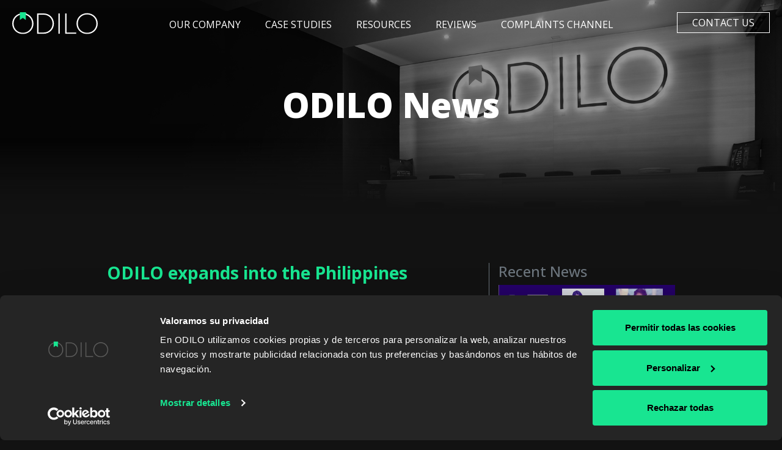

--- FILE ---
content_type: text/html; charset=UTF-8
request_url: https://www.odilo.us/odilo-expands-into-the-philippines/
body_size: 84175
content:
<!DOCTYPE html>
<html lang="en-US">
<head>
	<meta charset="UTF-8">
<script type="text/javascript"> var gform;gform||(document.addEventListener("gform_main_scripts_loaded",function(){gform.scriptsLoaded=!0}),window.addEventListener("DOMContentLoaded",function(){gform.domLoaded=!0}),gform={domLoaded:!1,scriptsLoaded:!1,initializeOnLoaded:function(o){gform.domLoaded&&gform.scriptsLoaded?o():!gform.domLoaded&&gform.scriptsLoaded?window.addEventListener("DOMContentLoaded",o):document.addEventListener("gform_main_scripts_loaded",o)},hooks:{action:{},filter:{}},addAction:function(o,n,r,t){gform.addHook("action",o,n,r,t)},addFilter:function(o,n,r,t){gform.addHook("filter",o,n,r,t)},doAction:function(o){gform.doHook("action",o,arguments)},applyFilters:function(o){return gform.doHook("filter",o,arguments)},removeAction:function(o,n){gform.removeHook("action",o,n)},removeFilter:function(o,n,r){gform.removeHook("filter",o,n,r)},addHook:function(o,n,r,t,i){null==gform.hooks[o][n]&&(gform.hooks[o][n]=[]);var e=gform.hooks[o][n];null==i&&(i=n+"_"+e.length),gform.hooks[o][n].push({tag:i,callable:r,priority:t=null==t?10:t})},doHook:function(n,o,r){var t;if(r=Array.prototype.slice.call(r,1),null!=gform.hooks[n][o]&&((o=gform.hooks[n][o]).sort(function(o,n){return o.priority-n.priority}),o.forEach(function(o){"function"!=typeof(t=o.callable)&&(t=window[t]),"action"==n?t.apply(null,r):r[0]=t.apply(null,r)})),"filter"==n)return r[0]},removeHook:function(o,n,t,i){var r;null!=gform.hooks[o][n]&&(r=(r=gform.hooks[o][n]).filter(function(o,n,r){return!!(null!=i&&i!=o.tag||null!=t&&t!=o.priority)}),gform.hooks[o][n]=r)}}); </script>
	<meta name="viewport" content="width=device-width, initial-scale=1, shrink-to-fit=no">
	<meta name="theme-color" content="#121212">
	<meta name="apple-mobile-web-app-status-bar-style" content="#121212">
	<link rel="profile" href="http://gmpg.org/xfn/11">
	
<script data-cookieconsent="ignore" id="Cookiebot" src="https://consent.cookiebot.com/uc.js" data-cbid="9bc81325-0be6-4806-83a9-e1251e2170cc" type="text/javascript"></script>

<title>ODILO expands into the Philippines &#8211; ODILO</title>
<link rel='dns-prefetch' href='//cdnjs.cloudflare.com' />
<link rel='dns-prefetch' href='//s.w.org' />
<link rel="alternate" type="application/rss+xml" title="ODILO &raquo; Feed" href="https://www.odilo.us/feed/" />
<link rel="alternate" type="application/rss+xml" title="ODILO &raquo; Comments Feed" href="https://www.odilo.us/comments/feed/" />
<link rel="alternate" type="application/rss+xml" title="ODILO &raquo; ODILO expands into the Philippines Comments Feed" href="https://www.odilo.us/odilo-expands-into-the-philippines/feed/" />
		<script type="text/javascript">
			window._wpemojiSettings = {"baseUrl":"https:\/\/s.w.org\/images\/core\/emoji\/13.0.0\/72x72\/","ext":".png","svgUrl":"https:\/\/s.w.org\/images\/core\/emoji\/13.0.0\/svg\/","svgExt":".svg","source":{"concatemoji":"https:\/\/www.odilo.us\/wp-includes\/js\/wp-emoji-release.min.js?ver=5.5.17"}};
			!function(e,a,t){var n,r,o,i=a.createElement("canvas"),p=i.getContext&&i.getContext("2d");function s(e,t){var a=String.fromCharCode;p.clearRect(0,0,i.width,i.height),p.fillText(a.apply(this,e),0,0);e=i.toDataURL();return p.clearRect(0,0,i.width,i.height),p.fillText(a.apply(this,t),0,0),e===i.toDataURL()}function c(e){var t=a.createElement("script");t.src=e,t.defer=t.type="text/javascript",a.getElementsByTagName("head")[0].appendChild(t)}for(o=Array("flag","emoji"),t.supports={everything:!0,everythingExceptFlag:!0},r=0;r<o.length;r++)t.supports[o[r]]=function(e){if(!p||!p.fillText)return!1;switch(p.textBaseline="top",p.font="600 32px Arial",e){case"flag":return s([127987,65039,8205,9895,65039],[127987,65039,8203,9895,65039])?!1:!s([55356,56826,55356,56819],[55356,56826,8203,55356,56819])&&!s([55356,57332,56128,56423,56128,56418,56128,56421,56128,56430,56128,56423,56128,56447],[55356,57332,8203,56128,56423,8203,56128,56418,8203,56128,56421,8203,56128,56430,8203,56128,56423,8203,56128,56447]);case"emoji":return!s([55357,56424,8205,55356,57212],[55357,56424,8203,55356,57212])}return!1}(o[r]),t.supports.everything=t.supports.everything&&t.supports[o[r]],"flag"!==o[r]&&(t.supports.everythingExceptFlag=t.supports.everythingExceptFlag&&t.supports[o[r]]);t.supports.everythingExceptFlag=t.supports.everythingExceptFlag&&!t.supports.flag,t.DOMReady=!1,t.readyCallback=function(){t.DOMReady=!0},t.supports.everything||(n=function(){t.readyCallback()},a.addEventListener?(a.addEventListener("DOMContentLoaded",n,!1),e.addEventListener("load",n,!1)):(e.attachEvent("onload",n),a.attachEvent("onreadystatechange",function(){"complete"===a.readyState&&t.readyCallback()})),(n=t.source||{}).concatemoji?c(n.concatemoji):n.wpemoji&&n.twemoji&&(c(n.twemoji),c(n.wpemoji)))}(window,document,window._wpemojiSettings);
		</script>
		<style type="text/css">
img.wp-smiley,
img.emoji {
	display: inline !important;
	border: none !important;
	box-shadow: none !important;
	height: 1em !important;
	width: 1em !important;
	margin: 0 .07em !important;
	vertical-align: -0.1em !important;
	background: none !important;
	padding: 0 !important;
}
</style>
	<link rel='stylesheet' id='wp-block-library-css'  href='https://www.odilo.us/wp-includes/css/dist/block-library/style.min.css?ver=5.5.17' type='text/css' media='all' />
<link rel='stylesheet' id='owl.carousel.style-css'  href='https://www.odilo.us/wp-content/plugins/wp-posts-carousel/owl.carousel/assets/owl.carousel.css?ver=5.5.17' type='text/css' media='all' />
<link rel='stylesheet' id='understrap-styles-css'  href='https://www.odilo.us/wp-content/themes/odilo-2019/css/theme.min.css?ver=0.9.4.1739539209' type='text/css' media='all' />
<link rel='stylesheet' id='the-owlcarousel-css'  href='https://www.odilo.us/wp-content/themes/odilo-2019/css/owl.carousel.css?ver=20180111' type='text/css' media='all' />
<link rel='stylesheet' id='theme-owlcarousel-css'  href='https://www.odilo.us/wp-content/themes/odilo-2019/css/owl.theme.default.min.css?ver=20180111' type='text/css' media='all' />
<link rel='stylesheet' id='the-scrollreveal-css'  href='https://www.odilo.us/wp-content/themes/odilo-2019/css/aos.css?ver=20180111' type='text/css' media='all' />
<link rel='stylesheet' id='the-slick-css'  href='https://www.odilo.us/wp-content/themes/odilo-2019/css/slick.css?ver=20180111' type='text/css' media='all' />
<script type='text/javascript' src='https://www.odilo.us/wp-includes/js/jquery/jquery.js?ver=1.12.4-wp' id='jquery-core-js'></script>
<script type='text/javascript' src='https://www.odilo.us/wp-content/plugins/handl-utm-grabber/js/js.cookie.js?ver=5.5.17' id='js.cookie-js'></script>
<script type='text/javascript' id='handl-utm-grabber-js-extra'>
/* <![CDATA[ */
var handl_utm = [];
/* ]]> */
</script>
<script type='text/javascript' src='https://www.odilo.us/wp-content/plugins/handl-utm-grabber/js/handl-utm-grabber.js?ver=5.5.17' id='handl-utm-grabber-js'></script>
<script type='text/javascript' src='https://www.odilo.us/wp-content/plugins/wp-posts-carousel/owl.carousel/owl.carousel.js?ver=2.0.0' id='owl.carousel-js'></script>
<script type='text/javascript' src='https://www.odilo.us/wp-content/plugins/wp-posts-carousel/owl.carousel/jquery.mousewheel.min.js?ver=3.1.12' id='jquery-mousewheel-js'></script>
<link rel="https://api.w.org/" href="https://www.odilo.us/wp-json/" /><link rel="alternate" type="application/json" href="https://www.odilo.us/wp-json/wp/v2/posts/262" /><link rel="EditURI" type="application/rsd+xml" title="RSD" href="https://www.odilo.us/xmlrpc.php?rsd" />
<link rel="wlwmanifest" type="application/wlwmanifest+xml" href="https://www.odilo.us/wp-includes/wlwmanifest.xml" /> 
<link rel='prev' title='Odilo to power nationwide digital library in Spain' href='https://www.odilo.us/odilo-to-power-nationwide-digital-library-in-spain/' />
<link rel='next' title='With Gardners, ODILO now offers over one million titles.' href='https://www.odilo.us/with-gardners-odilo-now-offers-over-one-million-titles/' />
<meta name="generator" content="WordPress 5.5.17" />
<link rel="canonical" href="https://www.odilo.us/odilo-expands-into-the-philippines/" />
<link rel='shortlink' href='https://www.odilo.us/?p=262' />
<link rel="alternate" type="application/json+oembed" href="https://www.odilo.us/wp-json/oembed/1.0/embed?url=https%3A%2F%2Fwww.odilo.us%2Fodilo-expands-into-the-philippines%2F" />
<link rel="alternate" type="text/xml+oembed" href="https://www.odilo.us/wp-json/oembed/1.0/embed?url=https%3A%2F%2Fwww.odilo.us%2Fodilo-expands-into-the-philippines%2F&#038;format=xml" />
<script src="https://track.gaconnector.com/gaconnector.js" type="text/javascript"></script>
<script type="text/javascript">gaconnector2.track("9d1869878158ecc312fbd49532105f30");</script>
<!-- Google Tag Manager -->
<script>(function(w,d,s,l,i){w[l]=w[l]||[];w[l].push({'gtm.start':
new Date().getTime(),event:'gtm.js'});var f=d.getElementsByTagName(s)[0],
j=d.createElement(s),dl=l!='dataLayer'?'&l='+l:'';j.async=true;j.src=
'https://www.googletagmanager.com/gtm.js?id='+i+dl;f.parentNode.insertBefore(j,f);
})(window,document,'script','dataLayer','GTM-PCZK76W');</script>
<!-- End Google Tag Manager -->

<!-- Leadfeeder -->
<script> (function(){ window.ldfdr = window.ldfdr || {}; (function(d, s, ss, fs){ fs = d.getElementsByTagName(s)[0]; function ce(src){ var cs = d.createElement(s); cs.src = src; setTimeout(function(){fs.parentNode.insertBefore(cs,fs)}, 1); } ce(ss); })(document, 'script', 'https://lftracker.leadfeeder.com/lftracker_v1_lYNOR8x0VGN8WQJZ.js'); })(); </script> 

<script>var wp_posts_carousel_url="https://www.odilo.us/wp-content/plugins/wp-posts-carousel/";</script><link rel="pingback" href="https://www.odilo.us/xmlrpc.php">
<meta name="mobile-web-app-capable" content="yes">
<meta name="apple-mobile-web-app-capable" content="yes">
<meta name="apple-mobile-web-app-title" content="ODILO - Unlimited Learning Ecosystems">
<link rel="icon" href="https://www.odilo.us/wp-content/uploads/2020/02/cropped-favicon-32x32.png" sizes="32x32" />
<link rel="icon" href="https://www.odilo.us/wp-content/uploads/2020/02/cropped-favicon-192x192.png" sizes="192x192" />
<link rel="apple-touch-icon" href="https://www.odilo.us/wp-content/uploads/2020/02/cropped-favicon-180x180.png" />
<meta name="msapplication-TileImage" content="https://www.odilo.us/wp-content/uploads/2020/02/cropped-favicon-270x270.png" />
</head>

<body class="post-template-default single single-post postid-262 single-format-standard wp-embed-responsive group-blog">

<!-- Google Tag Manager (noscript) -->
<noscript><iframe src="https://www.googletagmanager.com/ns.html?id=GTM-PCZK76W"
height="0" width="0" style="display:none;visibility:hidden"></iframe></noscript>
<!-- End Google Tag Manager (noscript) -->

<div class="site" id="page">

	<!-- ******************* The Navbar Area ******************* -->
	<div id="wrapper-navbar-workplace" itemscope itemtype="http://schema.org/WebSite">

		<a class="skip-link sr-only sr-only-focusable" href="#content">Skip to content</a>

		<nav>
			<a id="hide-brand" href="https://www.odilo.us/">
				<img class="logo-odilo" src="https://www.odilo.us/wp-content/themes/odilo-2019/assets/odilo_logo.svg" alt="Logo Odilo">
			</a>
			<a id="show-brand" href="https://www.odilo.us/">
				<img class="logo-odilo-fixed-workplace" src="https://www.odilo.us/wp-content/themes/odilo-2019/assets/odilo_logo.svg" alt="Logo Odilo">
			</a>
			<span data-toggle="modal" data-target="#modalform"><a id="hide-button" class="btn-outlined-header-workplace">Contact us</a></span>
			<!-- <a id="show-button" class="btn-outlined-header-fixed" href="#">Contact us</a> -->
			<div class="menu-workplace-container"><ul id="menu-workplace" class="menu"><li id="menu-item-6733" class="menu-item menu-item-type-post_type menu-item-object-page menu-item-6733"><a href="https://www.odilo.us/our-company/">Our company</a></li>
<li id="menu-item-10129" class="menu-item menu-item-type-custom menu-item-object-custom menu-item-10129"><a href="/odilo-case-studies">Case studies</a></li>
<li id="menu-item-6734" class="menu-item menu-item-type-custom menu-item-object-custom menu-item-has-children menu-item-6734"><a href="#">Resources</a>
<ul class="sub-menu">
	<li id="menu-item-6741" class="menu-item menu-item-type-post_type menu-item-object-page current_page_parent menu-item-6741"><a href="https://www.odilo.us/news/">News</a></li>
	<li id="menu-item-6742" class="menu-item menu-item-type-custom menu-item-object-custom menu-item-6742"><a href="/blog">Blog</a></li>
	<li id="menu-item-8641" class="menu-item menu-item-type-custom menu-item-object-custom menu-item-8641"><a href="/odilo-events">Events</a></li>
	<li id="menu-item-9973" class="menu-item menu-item-type-custom menu-item-object-custom menu-item-9973"><a href="/odilo-awards">Awards</a></li>
</ul>
</li>
<li id="menu-item-6732" class="menu-item menu-item-type-post_type menu-item-object-page menu-item-6732"><a href="https://www.odilo.us/odilo-reviews/">Reviews</a></li>
<li id="menu-item-10607" class="menu-item menu-item-type-post_type menu-item-object-page menu-item-10607"><a href="https://www.odilo.us/criminal-compliance-policy/">Complaints channel</a></li>
</ul></div>		</nav><!-- .site-navigation -->

		<div class="navbar-header">
				<div class="toggle-button" id="toggle">
						<span class="bar top"></span>
						<span class="bar middle"></span>
						<span class="bar bottom"></span>
				</div>
		</div>
		<nav class="overlay" id="overlay">
			<!-- The WordPress Menu goes here -->
			<div id="navbarNavDropdown" class="collapse navbar-collapse"><ul id="main-menu" class="navbar-nav mx-auto"><li itemscope="itemscope" itemtype="https://www.schema.org/SiteNavigationElement" id="menu-item-7070" class="menu-item menu-item-type-post_type menu-item-object-page menu-item-7070 nav-item"><a title="Our Company" href="https://www.odilo.us/our-company/" class="nav-link">Our Company</a></li>
<li itemscope="itemscope" itemtype="https://www.schema.org/SiteNavigationElement" id="menu-item-10130" class="menu-item menu-item-type-custom menu-item-object-custom menu-item-10130 nav-item"><a title="Case studies" href="/odilo-case-studies" class="nav-link">Case studies</a></li>
<li itemscope="itemscope" itemtype="https://www.schema.org/SiteNavigationElement" id="menu-item-7072" class="resources menu-item menu-item-type-custom menu-item-object-custom menu-item-7072 nav-item"><a title="Resources" href="#" class="nav-link">Resources</a></li>
<li itemscope="itemscope" itemtype="https://www.schema.org/SiteNavigationElement" id="menu-item-7071" class="menu-item menu-item-type-post_type menu-item-object-page menu-item-7071 nav-item"><a title="Reviews" href="https://www.odilo.us/odilo-reviews/" class="nav-link">Reviews</a></li>
<li itemscope="itemscope" itemtype="https://www.schema.org/SiteNavigationElement" id="menu-item-7074" class="sub_item menu-item menu-item-type-post_type menu-item-object-page current_page_parent menu-item-7074 nav-item"><a title="News" href="https://www.odilo.us/news/" class="nav-link">News</a></li>
<li itemscope="itemscope" itemtype="https://www.schema.org/SiteNavigationElement" id="menu-item-7077" class="sub_item menu-item menu-item-type-custom menu-item-object-custom menu-item-7077 nav-item"><a title="Blog" href="https://www.odilo.us/blog" class="nav-link">Blog</a></li>
<li itemscope="itemscope" itemtype="https://www.schema.org/SiteNavigationElement" id="menu-item-8640" class="menu-item menu-item-type-custom menu-item-object-custom menu-item-8640 nav-item"><a title="Events" href="/odilo-events" class="nav-link">Events</a></li>
<li itemscope="itemscope" itemtype="https://www.schema.org/SiteNavigationElement" id="menu-item-7076" class="sub_item menu-item menu-item-type-post_type menu-item-object-page menu-item-7076 nav-item"><a title="Webinars" href="https://www.odilo.us/webinars/" class="nav-link">Webinars</a></li>
</ul></div>			<div class="contact-mobile">
				<span data-toggle="modal" data-target="#modalform"><a class="btn-outlined-mobile">CONTACT US</a></span>
			</div>
			<div class="social-bar">
				<h6>Follow us on:</h6>
				<div class="row justify-content-center">
					<a href="https://es.linkedin.com/company/odilotid"><i class="fa fa-linkedin" aria-hidden="true"></i></a>
					<a href="https://www.facebook.com/OdiloTID/?ref=settings"><i class="fa fa-facebook" aria-hidden="true"></i></a>
					<a href="https://twitter.com/ODILO_ENG"><i class="fa fa-twitter" aria-hidden="true"></i></a>
					<a href="https://www.instagram.com/odilotid"><i class="fa fa-instagram" aria-hidden="true"></i></a>
				</div>
			</div>
		</nav>

	</div><!-- #wrapper-navbar end -->

	<div class="container-fluid">
	  <!-- Modal -->
	  <div class="modal fade" id="modalform" tabindex="-1" role="dialog" aria-labelledby="modalformTitle" aria-hidden="true">
	    <div class="modal-dialog modal-dialog-centered" role="document">
	      <div class="modal-content">
	        <div class="modal-header">
	          <h5 class="modal-title" id="modalformLongTitle">Live the ODILO Experience</h5>
	          <button type="button" class="close" data-dismiss="modal" aria-label="Close">
	            <span aria-hidden="true">&times;</span>
	          </button>
	        </div>
	        <div class="modal-body">
	          <p>Learn more and see a demo of our intelligent solutions:</p>
	          <script type="text/javascript"></script>
                <div class='gf_browser_unknown gform_wrapper gravity-theme gform-theme--no-framework' data-form-theme='gravity-theme' data-form-index='0' id='gform_wrapper_1' style='display:none'><div id='gf_1' class='gform_anchor' tabindex='-1'></div>
                        <div class='gform_heading'>
							<p class='gform_required_legend'>&quot;<span class="gfield_required gfield_required_asterisk">*</span>&quot; indicates required fields</p>
                        </div><form method='post' enctype='multipart/form-data' target='gform_ajax_frame_1' id='gform_1'  action='/odilo-expands-into-the-philippines/#gf_1' data-formid='1' novalidate>
                        <div class='gform-body gform_body'><div id='gform_fields_1' class='gform_fields top_label form_sublabel_below description_below validation_below'><div id="field_1_6" class="gfield gfield--type-text gfield--input-type-text gfield_contains_required field_sublabel_below gfield--no-description field_description_below hidden_label field_validation_below gfield_visibility_visible"  data-js-reload="field_1_6" ><label class='gfield_label gform-field-label' for='input_1_6'>Name and Surname<span class="gfield_required"><span class="gfield_required gfield_required_asterisk">*</span></span></label><div class='ginput_container ginput_container_text'><input name='input_6' id='input_1_6' type='text' value='' class='large'    placeholder='Name and Surname' aria-required="true" aria-invalid="false"   /> </div></div><div id="field_1_1" class="gfield gfield--type-email gfield--input-type-email gfield--width-half gfield_contains_required field_sublabel_below gfield--no-description field_description_below hidden_label field_validation_below gfield_visibility_visible"  data-js-reload="field_1_1" ><label class='gfield_label gform-field-label' for='input_1_1'>Email<span class="gfield_required"><span class="gfield_required gfield_required_asterisk">*</span></span></label><div class='ginput_container ginput_container_email'>
                            <input name='input_1' id='input_1_1' type='email' value='' class='large'   placeholder='Email' aria-required="true" aria-invalid="false"  />
                        </div></div><div id="field_1_8" class="gfield gfield--type-phone gfield--input-type-phone gfield--width-half gfield_contains_required field_sublabel_below gfield--no-description field_description_below hidden_label field_validation_below gfield_visibility_visible"  data-js-reload="field_1_8" ><label class='gfield_label gform-field-label' for='input_1_8'>Phone<span class="gfield_required"><span class="gfield_required gfield_required_asterisk">*</span></span></label><div class='ginput_container ginput_container_phone'><input name='input_8' id='input_1_8' type='tel' value='' class='large'  placeholder='Phone' aria-required="true" aria-invalid="false"   /></div></div><div id="field_1_16" class="gfield gfield--type-text gfield--input-type-text gfield--width-half field_sublabel_below gfield--no-description field_description_below hidden_label field_validation_below gfield_visibility_visible"  data-js-reload="field_1_16" ><label class='gfield_label gform-field-label' for='input_1_16'>Job Title</label><div class='ginput_container ginput_container_text'><input name='input_16' id='input_1_16' type='text' value='' class='large'    placeholder='Title'  aria-invalid="false"   /> </div></div><div id="field_1_2" class="gfield gfield--type-text gfield--input-type-text gfield--width-half gfield_contains_required field_sublabel_below gfield--no-description field_description_below hidden_label field_validation_below gfield_visibility_visible"  data-js-reload="field_1_2" ><label class='gfield_label gform-field-label' for='input_1_2'>Company Name<span class="gfield_required"><span class="gfield_required gfield_required_asterisk">*</span></span></label><div class='ginput_container ginput_container_text'><input name='input_2' id='input_1_2' type='text' value='' class='large'    placeholder='Company Name' aria-required="true" aria-invalid="false"   /> </div></div><div id="field_1_5" class="gfield gfield--type-select gfield--input-type-select gfield--width-half gfield_contains_required field_sublabel_below gfield--no-description field_description_below hidden_label field_validation_below gfield_visibility_visible"  data-js-reload="field_1_5" ><label class='gfield_label gform-field-label' for='input_1_5'>Org Type<span class="gfield_required"><span class="gfield_required gfield_required_asterisk">*</span></span></label><div class='ginput_container ginput_container_select'><select name='input_5' id='input_1_5' class='large gfield_select'    aria-required="true" aria-invalid="false" ><option value='' selected='selected' class='gf_placeholder'>Type of organization</option><option value='Corporate' >Corporate</option><option value='Private Academic' >Private Universities</option><option value='Public Academic' >Public Universities</option><option value='Private Academic' >Business Schools</option><option value='Private K12' >Private K12</option><option value='Public K12' >Public K12</option><option value='Public Libraries' >Public Libraries</option><option value='Public Admin' >Public Administration</option><option value='Content Providers' >Content Providers</option><option value='Other' >Other</option></select></div></div><div id="field_1_18" class="gfield gfield--type-number gfield--input-type-number gfield--width-half field_sublabel_below gfield--no-description field_description_below hidden_label field_validation_below gfield_visibility_visible"  data-js-reload="field_1_18" ><label class='gfield_label gform-field-label' for='input_1_18'>Number of users</label><div class='ginput_container ginput_container_number'><input name='input_18' id='input_1_18' type='text' step='any'   value='' class='large'    placeholder='Number of Users'  aria-invalid="false"  /></div></div><div id="field_1_23" class="gfield gfield--type-select gfield--input-type-select gfield--width-half gfield_contains_required field_sublabel_below gfield--no-description field_description_below hidden_label field_validation_below gfield_visibility_visible"  data-js-reload="field_1_23" ><label class='gfield_label gform-field-label' for='input_1_23'>Number of Users<span class="gfield_required"><span class="gfield_required gfield_required_asterisk">*</span></span></label><div class='ginput_container ginput_container_select'><select name='input_23' id='input_1_23' class='large gfield_select'    aria-required="true" aria-invalid="false" ><option value='' selected='selected' class='gf_placeholder'>Number of Users</option><option value='500-1.200' >500-1.200</option><option value='1.200-2.000' >1.200-2.000</option><option value='2.000+' >2.000+</option><option value='' ></option></select></div></div><div id="field_1_24" class="gfield gfield--type-select gfield--input-type-select gfield--width-half gfield_contains_required field_sublabel_below gfield--no-description field_description_below hidden_label field_validation_below gfield_visibility_visible"  data-js-reload="field_1_24" ><label class='gfield_label gform-field-label' for='input_1_24'>Number of Users<span class="gfield_required"><span class="gfield_required gfield_required_asterisk">*</span></span></label><div class='ginput_container ginput_container_select'><select name='input_24' id='input_1_24' class='large gfield_select'    aria-required="true" aria-invalid="false" ><option value='' selected='selected' class='gf_placeholder'>Number of Users</option><option value='Up to 3.000' >Up to 3.000</option><option value='3.000-10.000' >3.000-10.000</option><option value='10.000+' >10.000+</option></select></div></div><div id="field_1_25" class="gfield gfield--type-select gfield--input-type-select gfield--width-half gfield_contains_required field_sublabel_below gfield--no-description field_description_below hidden_label field_validation_below gfield_visibility_visible"  data-js-reload="field_1_25" ><label class='gfield_label gform-field-label' for='input_1_25'>Number of Users<span class="gfield_required"><span class="gfield_required gfield_required_asterisk">*</span></span></label><div class='ginput_container ginput_container_select'><select name='input_25' id='input_1_25' class='large gfield_select'    aria-required="true" aria-invalid="false" ><option value='' selected='selected' class='gf_placeholder'>Number of Users</option><option value='100-500' >100-500</option><option value='500-1.500' >500-1.500</option><option value='1.500+' >1.500+</option></select></div></div><div id="field_1_26" class="gfield gfield--type-select gfield--input-type-select gfield--width-half gfield_contains_required field_sublabel_below gfield--no-description field_description_below hidden_label field_validation_below gfield_visibility_visible"  data-js-reload="field_1_26" ><label class='gfield_label gform-field-label' for='input_1_26'>Number of Users<span class="gfield_required"><span class="gfield_required gfield_required_asterisk">*</span></span></label><div class='ginput_container ginput_container_select'><select name='input_26' id='input_1_26' class='large gfield_select'    aria-required="true" aria-invalid="false" ><option value='' selected='selected' class='gf_placeholder'>Number of Users</option><option value='100-500' >100-500</option><option value='500-1.500' >500-1.500</option><option value='1.500+' >1.500+</option></select></div></div><div id="field_1_12" class="gfield gfield--type-select gfield--input-type-select gfield--width-half gfield_contains_required field_sublabel_below gfield--no-description field_description_below field_validation_below gfield_visibility_visible"  data-js-reload="field_1_12" ><label class='gfield_label gform-field-label' for='input_1_12'>Country<span class="gfield_required"><span class="gfield_required gfield_required_asterisk">*</span></span></label><div class='ginput_container ginput_container_select'><select name='input_12' id='input_1_12' class='large gfield_select'    aria-required="true" aria-invalid="false" ><option value='' selected='selected' class='gf_placeholder'>Country</option><option value='AFGHANISTAN' >AFGHANISTAN</option><option value='ALAND ISLANDS' >ALAND ISLANDS</option><option value='ALBANIA' >ALBANIA</option><option value='ALGERIA' >ALGERIA</option><option value='ANDORRA' >ANDORRA</option><option value='ANGUILLA' >ANGUILLA</option><option value='ANGOLA' >ANGOLA</option><option value='ANTARTIDA' >ANTARTIDA</option><option value='ANTIGUA Y BARBUDA' >ANTIGUA Y BARBUDA</option><option value='ARGENTINA' >ARGENTINA</option><option value='ARMENIA' >ARMENIA</option><option value='ARUBA' >ARUBA</option><option value='AUSTRALIA' >AUSTRALIA</option><option value='AUSTRIA' >AUSTRIA</option><option value='AZERBAIJAN' >AZERBAIJAN</option><option value='BAHAMAS' >BAHAMAS</option><option value='BAHRAIN' >BAHRAIN</option><option value='BANGLADESH' >BANGLADESH</option><option value='BARBADOS' >BARBADOS</option><option value='BELARUS' >BELARUS</option><option value='BELGIUM' >BELGIUM</option><option value='BELIZE' >BELIZE</option><option value='BENIN' >BENIN</option><option value='BERMUDA' >BERMUDA</option><option value='BIRMANIA' >BIRMANIA</option><option value='BOLIVIA' >BOLIVIA</option><option value='BOSNIA' >BOSNIA</option><option value='BOTSWANA' >BOTSWANA</option><option value='BRAZIL' >BRAZIL</option><option value='BRUNEI' >BRUNEI</option><option value='BULGARIA' >BULGARIA</option><option value='BURKINA FASO' >BURKINA FASO</option><option value='BURUNDI' >BURUNDI</option><option value='CAMBODIA' >CAMBODIA</option><option value='CAMEROON' >CAMEROON</option><option value='CANADA' >CANADA</option><option value='CAPE VERDE' >CAPE VERDE</option><option value='CENTRAL AFRICAN REPUBLIC' >CENTRAL AFRICAN REPUBLIC</option><option value='CHAD' >CHAD</option><option value='CHILE' >CHILE</option><option value='CHINA' >CHINA</option><option value='COLOMBIA' >COLOMBIA</option><option value='COMOROS' >COMOROS</option><option value='COSTA RICA' >COSTA RICA</option><option value='CROATIA' >CROATIA</option><option value='CUBA' >CUBA</option><option value='CYPRUS' >CYPRUS</option><option value='CZECH REPUBLIC' >CZECH REPUBLIC</option><option value='DEMOCRATIC REPUBLIC OF THE CONGO' >DEMOCRATIC REPUBLIC OF THE CONGO</option><option value='DENMARK' >DENMARK</option><option value='DJIBOUTI' >DJIBOUTI</option><option value='DOMINICAN REPUBLIC' >DOMINICAN REPUBLIC</option><option value='ECUADOR' >ECUADOR</option><option value='EGYPT' >EGYPT</option><option value='EL SALVADOR' >EL SALVADOR</option><option value='GUINEA ECUATORIAL' >GUINEA ECUATORIAL</option><option value='ERITREA' >ERITREA</option><option value='ESTONIA' >ESTONIA</option><option value='ESWATINI' >ESWATINI</option><option value='ETHIOPIA' >ETHIOPIA</option><option value='FIJI' >FIJI</option><option value='FINLAND' >FINLAND</option><option value='FRANCE' >FRANCE</option><option value='GABON' >GABON</option><option value='GAMBIA' >GAMBIA</option><option value='GEORGIA' >GEORGIA</option><option value='GERMANY' >GERMANY</option><option value='GHANA' >GHANA</option><option value='GREECE' >GREECE</option><option value='GRENADA' >GRENADA</option><option value='GUATEMALA' >GUATEMALA</option><option value='GUINEA' >GUINEA</option><option value='HAITI' >HAITI</option><option value='HONDURAS' >HONDURAS</option><option value='HONG KONG' >HONG KONG</option><option value='HUNGARY' >HUNGARY</option><option value='ICELAND' >ICELAND</option><option value='INDIA' >INDIA</option><option value='INDONESIA' >INDONESIA</option><option value='IRAN' >IRAN</option><option value='IRAQ' >IRAQ</option><option value='IRELAND' >IRELAND</option><option value='ISRAEL' >ISRAEL</option><option value='ITALY' >ITALY</option><option value='IVORY COAST' >IVORY COAST</option><option value='JAMAICA' >JAMAICA</option><option value='JAPAN' >JAPAN</option><option value='JORDAN' >JORDAN</option><option value='KAZAKHSTAN' >KAZAKHSTAN</option><option value='KENYA' >KENYA</option><option value='KOSOBO' >KOSOBO</option><option value='KUWAIT' >KUWAIT</option><option value='KYRGYZSTAN' >KYRGYZSTAN</option><option value='LAOS' >LAOS</option><option value='LATVIA' >LATVIA</option><option value='LEBANON' >LEBANON</option><option value='LESOTHO' >LESOTHO</option><option value='LIBERIA' >LIBERIA</option><option value='LIBYA' >LIBYA</option><option value='LITHUANIA' >LITHUANIA</option><option value='LUXEMBOURG' >LUXEMBOURG</option><option value='MACAU' >MACAU</option><option value='MACEDONIA' >MACEDONIA</option><option value='MADAGASCAR' >MADAGASCAR</option><option value='MALAWI' >MALAWI</option><option value='MALAYSIA' >MALAYSIA</option><option value='MALI' >MALI</option><option value='MALTA' >MALTA</option><option value='MAURITANIA' >MAURITANIA</option><option value='MAURITIUS' >MAURITIUS</option><option value='MEXICO' >MEXICO</option><option value='MICRONESIA' >MICRONESIA</option><option value='MOLDOVA' >MOLDOVA</option><option value='MONTSERRAT' >MONTSERRAT</option><option value='MOROCCO' >MOROCCO</option><option value='MOZAMBIQUE' >MOZAMBIQUE</option><option value='MYANMAR' >MYANMAR</option><option value='NAMIBIA' >NAMIBIA</option><option value='NEPAL' >NEPAL</option><option value='NETHERLANDS' >NETHERLANDS</option><option value='NEW ZEALAND' >NEW ZEALAND</option><option value='NICARAGUA' >NICARAGUA</option><option value='NIGER' >NIGER</option><option value='NIGERIA' >NIGERIA</option><option value='NORTH MACEDONIA' >NORTH MACEDONIA</option><option value='NORWAY' >NORWAY</option><option value='OMAN' >OMAN</option><option value='PAKISTAN' >PAKISTAN</option><option value='PANAMA' >PANAMA</option><option value='PAPUA NUEVA GUNIEA' >PAPUA NUEVA GUNIEA</option><option value='PARAGUAY' >PARAGUAY</option><option value='PALESTINE' >PALESTINE</option><option value='PERU' >PERU</option><option value='PHILIPPINES' >PHILIPPINES</option><option value='POLAND' >POLAND</option><option value='PORTUGAL' >PORTUGAL</option><option value='PUERTO RICO' >PUERTO RICO</option><option value='QATAR' >QATAR</option><option value='ROMANIA' >ROMANIA</option><option value='RUSSIA' >RUSSIA</option><option value='RWANDA' >RWANDA</option><option value='SAMOA' >SAMOA</option><option value='SAUDI ARABIA' >SAUDI ARABIA</option><option value='SENEGAL' >SENEGAL</option><option value='SERBIA' >SERBIA</option><option value='SEYCHELLES' >SEYCHELLES</option><option value='SIERRA LEONE' >SIERRA LEONE</option><option value='SINGAPORE' >SINGAPORE</option><option value='SLOVAKIA' >SLOVAKIA</option><option value='SLOVENIA' >SLOVENIA</option><option value='SOMALIA' >SOMALIA</option><option value='SOUTH AFRICA' >SOUTH AFRICA</option><option value='SOUTH KOREA' >SOUTH KOREA</option><option value='SOUTH SUDAN' >SOUTH SUDAN</option><option value='SPAIN' >SPAIN</option><option value='SRI LANKA' >SRI LANKA</option><option value='SUDAN' >SUDAN</option><option value='SWEDEN' >SWEDEN</option><option value='SWITZERLAND' >SWITZERLAND</option><option value='SYRIA' >SYRIA</option><option value='TAIWAN' >TAIWAN</option><option value='TANZANIA' >TANZANIA</option><option value='THAILAND' >THAILAND</option><option value='TOGO' >TOGO</option><option value='TONGA' >TONGA</option><option value='TRINIDAD &amp; TOBAGO' >TRINIDAD &amp; TOBAGO</option><option value='TUNISIA' >TUNISIA</option><option value='TURKEY' >TURKEY</option><option value='TURKS AND CAICOS' >TURKS AND CAICOS</option><option value='UGANDA' >UGANDA</option><option value='UKRAINE' >UKRAINE</option><option value='UAE' >UAE</option><option value='UNITED KINGDOM' >UNITED KINGDOM</option><option value='URUGUAY' >URUGUAY</option><option value='USA' >USA</option><option value='UZBEKISTAN' >UZBEKISTAN</option><option value='VENEZUELA' >VENEZUELA</option><option value='VIETNAM' >VIETNAM</option><option value='YEMEN' >YEMEN</option><option value='ZAMBIA' >ZAMBIA</option><option value='ZIMBABWE' >ZIMBABWE</option></select></div></div><div id="field_1_11" class="gfield gfield--type-select gfield--input-type-select gfield--width-half gfield_contains_required field_sublabel_below gfield--no-description field_description_below field_validation_below gfield_visibility_visible"  data-js-reload="field_1_11" ><label class='gfield_label gform-field-label' for='input_1_11'>How did you hear about us?<span class="gfield_required"><span class="gfield_required gfield_required_asterisk">*</span></span></label><div class='ginput_container ginput_container_select'><select name='input_11' id='input_1_11' class='large gfield_select'    aria-required="true" aria-invalid="false" ><option value='' selected='selected' class='gf_placeholder'>How did you hear about us?</option><option value='IN_Directo_Organic' >Organic search</option><option value='IN_LinkedInAds' >LinkedIn Ads</option><option value='IN_GoogleSearchAds' >Google Ads</option><option value='IN_FacebookAds' >Facebook Ads</option><option value='IN_Event' >Event</option><option value='IN-Client Referral' >Customer referral</option><option value='IN_KAM' >I am in contact with a Sales Representative</option><option value='IN_Partner' >Through an Odilo partner</option><option value='IN_PRComms' >Press &amp; Media</option></select></div></div><div id="field_1_4" class="gfield gfield--type-textarea gfield--input-type-textarea gfield_contains_required field_sublabel_below gfield--no-description field_description_below field_validation_below gfield_visibility_visible"  data-js-reload="field_1_4" ><label class='gfield_label gform-field-label' for='input_1_4'>How can we help? Please leave your message here and we will contact you shortly<span class="gfield_required"><span class="gfield_required gfield_required_asterisk">*</span></span></label><div class='ginput_container ginput_container_textarea'><textarea name='input_4' id='input_1_4' class='textarea large'    placeholder='How can we help you? Please leave a message and we will contact you shortly.' aria-required="true" aria-invalid="false"   rows='10' cols='50'></textarea></div></div><fieldset id="field_1_15" class="gfield gfield--type-consent gfield--type-choice gfield--input-type-consent gfield_contains_required field_sublabel_below gfield--no-description field_description_below field_validation_below gfield_visibility_visible"  data-js-reload="field_1_15" ><legend class='gfield_label gform-field-label gfield_label_before_complex' >Consent<span class="gfield_required"><span class="gfield_required gfield_required_asterisk">*</span></span></legend><div class='ginput_container ginput_container_consent'><input name='input_15.1' id='input_1_15_1' type='checkbox' value='1'   aria-required="true" aria-invalid="false"   /> <label class="gform-field-label gform-field-label--type-inline gfield_consent_label" for='input_1_15_1' >I have read and accepted <a href="https://www.odilo.us/terms-of-use/" target="blank_">Odilo’s privacy terms</a>.</label><input type='hidden' name='input_15.2' value='I have read and accepted &lt;a href=&quot;https://www.odilo.us/terms-of-use/&quot; target=&quot;blank_&quot;&gt;Odilo’s privacy terms&lt;/a&gt;.' class='gform_hidden' /><input type='hidden' name='input_15.3' value='2' class='gform_hidden' /></div></fieldset><div id="field_1_19" class="gfield gfield--type-handlfree_utm_source gfield--input-type-handlfree_utm_source field_sublabel_below gfield--no-description field_description_below field_validation_below gfield_visibility_visible"  data-js-reload="field_1_19" ><div class='ginput_container ginput_container_text'><input name='input_19' id='input_1_19' type='hidden' class='gform_hidden'  aria-invalid="false" value='' /></div></div><div id="field_1_30" class="gfield gfield--type-handlfree_utm_medium gfield--input-type-handlfree_utm_medium gfield--width-full field_sublabel_below gfield--no-description field_description_below field_validation_below gfield_visibility_visible"  data-js-reload="field_1_30" ><div class='ginput_container ginput_container_text'><input name='input_30' id='input_1_30' type='hidden' class='gform_hidden'  aria-invalid="false" value='' /></div></div><div id="field_1_20" class="gfield gfield--type-handlfree_utm_campaign gfield--input-type-handlfree_utm_campaign field_sublabel_below gfield--no-description field_description_below field_validation_below gfield_visibility_visible"  data-js-reload="field_1_20" ><div class='ginput_container ginput_container_text'><input name='input_20' id='input_1_20' type='hidden' class='gform_hidden'  aria-invalid="false" value='' /></div></div><div id="field_1_21" class="gfield gfield--type-hidden gfield--input-type-hidden gform_hidden field_sublabel_below gfield--no-description field_description_below field_validation_below gfield_visibility_visible"  data-js-reload="field_1_21" ><div class='ginput_container ginput_container_text'><input name='input_21' id='input_1_21' type='hidden' class='gform_hidden'  aria-invalid="false" value='INBOUND' /></div></div><div id="field_1_27" class="gfield gfield--type-hidden gfield--input-type-hidden gform_hidden field_sublabel_below gfield--no-description field_description_below field_validation_below gfield_visibility_visible"  data-js-reload="field_1_27" ><div class='ginput_container ginput_container_text'><input name='input_27' id='input_1_27' type='hidden' class='gform_hidden'  aria-invalid="false" value='' /></div></div><div id="field_1_28" class="gfield gfield--type-hidden gfield--input-type-hidden gform_hidden field_sublabel_below gfield--no-description field_description_below field_validation_below gfield_visibility_visible"  data-js-reload="field_1_28" ><div class='ginput_container ginput_container_text'><input name='input_28' id='input_1_28' type='hidden' class='gform_hidden'  aria-invalid="false" value='https://www.odilo.us/odilo-expands-into-the-philippines/' /></div></div><div id="field_1_29" class="gfield gfield--type-hidden gfield--input-type-hidden gform_hidden field_sublabel_below gfield--no-description field_description_below field_validation_below gfield_visibility_visible"  data-js-reload="field_1_29" ><div class='ginput_container ginput_container_text'><input name='input_29' id='input_1_29' type='hidden' class='gform_hidden'  aria-invalid="false" value='' /></div></div><div id="field_1_31" class="gfield gfield--type-handlfree_gclid gfield--input-type-handlfree_gclid field_sublabel_below gfield--no-description field_description_below field_validation_below gfield_visibility_visible"  data-js-reload="field_1_31" ><div class='ginput_container ginput_container_text'><input name='input_31' id='input_1_31' type='hidden' class='gform_hidden'  aria-invalid="false" value='' /></div></div><div id="field_1_32" class="gfield gfield--type-hidden gfield--input-type-hidden gform_hidden field_sublabel_below gfield--no-description field_description_below field_validation_below gfield_visibility_visible"  data-js-reload="field_1_32" ><div class='ginput_container ginput_container_text'><input name='input_32' id='input_1_32' type='hidden' class='gform_hidden'  aria-invalid="false" value='' /></div></div><div id="field_1_33" class="gfield gfield--type-hidden gfield--input-type-hidden gform_hidden field_sublabel_below gfield--no-description field_description_below field_validation_below gfield_visibility_visible"  data-js-reload="field_1_33" ><div class='ginput_container ginput_container_text'><input name='input_33' id='input_1_33' type='hidden' class='gform_hidden'  aria-invalid="false" value='https://www.odilo.us/' /></div></div><div id="field_1_34" class="gfield gfield--type-hidden gfield--input-type-hidden gform_hidden field_sublabel_below gfield--no-description field_description_below field_validation_below gfield_visibility_visible"  data-js-reload="field_1_34" ><div class='ginput_container ginput_container_text'><input name='input_34' id='input_1_34' type='hidden' class='gform_hidden'  aria-invalid="false" value='' /></div></div><div id="field_1_35" class="gfield gfield--type-honeypot gform_validation_container field_sublabel_below gfield--has-description field_description_below field_validation_below gfield_visibility_visible"  data-js-reload="field_1_35" ><label class='gfield_label gform-field-label' for='input_1_35'>Comments</label><div class='ginput_container'><input name='input_35' id='input_1_35' type='text' value='' autocomplete='new-password'/></div><div class='gfield_description' id='gfield_description_1_35'>This field is for validation purposes and should be left unchanged.</div></div></div></div>
        <div class='gform_footer top_label'> <input type='submit' id='gform_submit_button_1' class='gform_button button' value='Submit'  onclick='if(window["gf_submitting_1"]){return false;}  if( !jQuery("#gform_1")[0].checkValidity || jQuery("#gform_1")[0].checkValidity()){window["gf_submitting_1"]=true;}  ' onkeypress='if( event.keyCode == 13 ){ if(window["gf_submitting_1"]){return false;} if( !jQuery("#gform_1")[0].checkValidity || jQuery("#gform_1")[0].checkValidity()){window["gf_submitting_1"]=true;}  jQuery("#gform_1").trigger("submit",[true]); }' /> <input type='hidden' name='gform_ajax' value='form_id=1&amp;title=&amp;description=&amp;tabindex=0&amp;theme=gravity-theme' />
            <input type='hidden' class='gform_hidden' name='is_submit_1' value='1' />
            <input type='hidden' class='gform_hidden' name='gform_submit' value='1' />
            
            <input type='hidden' class='gform_hidden' name='gform_unique_id' value='' />
            <input type='hidden' class='gform_hidden' name='state_1' value='[base64]' />
            <input type='hidden' class='gform_hidden' name='gform_target_page_number_1' id='gform_target_page_number_1' value='0' />
            <input type='hidden' class='gform_hidden' name='gform_source_page_number_1' id='gform_source_page_number_1' value='1' />
            <input type='hidden' name='gform_field_values' value='' />
            
        </div>
                        <p style="display: none !important;"><label>&#916;<textarea name="ak_hp_textarea" cols="45" rows="8" maxlength="100"></textarea></label><input type="hidden" id="ak_js_1" name="ak_js" value="233"/><script>document.getElementById( "ak_js_1" ).setAttribute( "value", ( new Date() ).getTime() );</script></p></form>
                        </div>
		                <iframe style='display:none;width:0px;height:0px;' src='about:blank' name='gform_ajax_frame_1' id='gform_ajax_frame_1' title='This iframe contains the logic required to handle Ajax powered Gravity Forms.'></iframe>
		                <script type="text/javascript"> gform.initializeOnLoaded( function() {gformInitSpinner( 1, 'https://www.odilo.us/wp-content/plugins/gravityforms/images/spinner.svg', true );jQuery('#gform_ajax_frame_1').on('load',function(){var contents = jQuery(this).contents().find('*').html();var is_postback = contents.indexOf('GF_AJAX_POSTBACK') >= 0;if(!is_postback){return;}var form_content = jQuery(this).contents().find('#gform_wrapper_1');var is_confirmation = jQuery(this).contents().find('#gform_confirmation_wrapper_1').length > 0;var is_redirect = contents.indexOf('gformRedirect(){') >= 0;var is_form = form_content.length > 0 && ! is_redirect && ! is_confirmation;var mt = parseInt(jQuery('html').css('margin-top'), 10) + parseInt(jQuery('body').css('margin-top'), 10) + 100;if(is_form){form_content.find('form').css('opacity', 0);jQuery('#gform_wrapper_1').html(form_content.html());if(form_content.hasClass('gform_validation_error')){jQuery('#gform_wrapper_1').addClass('gform_validation_error');} else {jQuery('#gform_wrapper_1').removeClass('gform_validation_error');}setTimeout( function() { /* delay the scroll by 50 milliseconds to fix a bug in chrome */ jQuery(document).scrollTop(jQuery('#gform_wrapper_1').offset().top - mt); }, 50 );if(window['gformInitDatepicker']) {gformInitDatepicker();}if(window['gformInitPriceFields']) {gformInitPriceFields();}var current_page = jQuery('#gform_source_page_number_1').val();gformInitSpinner( 1, 'https://www.odilo.us/wp-content/plugins/gravityforms/images/spinner.svg', true );jQuery(document).trigger('gform_page_loaded', [1, current_page]);window['gf_submitting_1'] = false;}else if(!is_redirect){var confirmation_content = jQuery(this).contents().find('.GF_AJAX_POSTBACK').html();if(!confirmation_content){confirmation_content = contents;}jQuery('#gform_wrapper_1').replaceWith(confirmation_content);jQuery(document).scrollTop(jQuery('#gf_1').offset().top - mt);jQuery(document).trigger('gform_confirmation_loaded', [1]);window['gf_submitting_1'] = false;wp.a11y.speak(jQuery('#gform_confirmation_message_1').text());}else{jQuery('#gform_1').append(contents);if(window['gformRedirect']) {gformRedirect();}}jQuery(document).trigger("gform_pre_post_render", [{ formId: "1", currentPage: "current_page", abort: function() { this.preventDefault(); } }]);                if (event && event.defaultPrevented) {                return;         }        const gformWrapperDiv = document.getElementById( "gform_wrapper_1" );        if ( gformWrapperDiv ) {            const visibilitySpan = document.createElement( "span" );            visibilitySpan.id = "gform_visibility_test_1";            gformWrapperDiv.insertAdjacentElement( "afterend", visibilitySpan );        }        const visibilityTestDiv = document.getElementById( "gform_visibility_test_1" );        let postRenderFired = false;                function triggerPostRender() {            if ( postRenderFired ) {                return;            }            postRenderFired = true;            jQuery( document ).trigger( 'gform_post_render', [1, current_page] );            gform.utils.trigger( { event: 'gform/postRender', native: false, data: { formId: 1, currentPage: current_page } } );            if ( visibilityTestDiv ) {                visibilityTestDiv.parentNode.removeChild( visibilityTestDiv );            }        }        function debounce( func, wait, immediate ) {            var timeout;            return function() {                var context = this, args = arguments;                var later = function() {                    timeout = null;                    if ( !immediate ) func.apply( context, args );                };                var callNow = immediate && !timeout;                clearTimeout( timeout );                timeout = setTimeout( later, wait );                if ( callNow ) func.apply( context, args );            };        }        const debouncedTriggerPostRender = debounce( function() {            triggerPostRender();        }, 200 );        if ( visibilityTestDiv && visibilityTestDiv.offsetParent === null ) {            const observer = new MutationObserver( ( mutations ) => {                mutations.forEach( ( mutation ) => {                    if ( mutation.type === 'attributes' && visibilityTestDiv.offsetParent !== null ) {                        debouncedTriggerPostRender();                        observer.disconnect();                    }                });            });            observer.observe( document.body, {                attributes: true,                childList: false,                subtree: true,                attributeFilter: [ 'style', 'class' ],            });        } else {            triggerPostRender();        }    } );} ); </script>	        </div>
	      </div>
	    </div>
	  </div>
	</div>



<section class="header-news">
  <div class="header-gradient"></div>
  <div class="container">
    <div class="row header-news-wrapper">
      <div class="col-sm-12 align-self-center">
        <h1>ODILO News</h1>
      </div>
    </div>
  </div>
</section>


<div class="wrapper" id="single-wrapper">

	<div class="container" id="content" tabindex="-1">

		<div class="row">

			<div class="col-md-8 single-news">

				<main class="site-main" id="main">

					
						

<article class="post-262 post type-post status-publish format-standard has-post-thumbnail hentry category-news tag-digital-libraries tag-eisi tag-expansion tag-libraries tag-philippines" id="post-262">

	<header class="entry-header">

		<h1 class="entry-title">ODILO expands into the Philippines</h1>
		<div class="entry-meta">

			Posted on 10 November, 2015
		</div><!-- .entry-meta -->

	</header><!-- .entry-header -->

	<img width="640" height="334" src="https://www.odilo.us/wp-content/uploads/2016/08/Odilo_Filipinas_EISI.png" class="attachment-large size-large wp-post-image" alt="Odilo Filipinas EISI" loading="lazy" srcset="https://www.odilo.us/wp-content/uploads/2016/08/Odilo_Filipinas_EISI.png 816w, https://www.odilo.us/wp-content/uploads/2016/08/Odilo_Filipinas_EISI-300x157.png 300w, https://www.odilo.us/wp-content/uploads/2016/08/Odilo_Filipinas_EISI-768x401.png 768w" sizes="(max-width: 640px) 100vw, 640px" />
	<div class="entry-content mt-5">

		<p>Categories:</p>

					<ul class="mb-4" style="padding-left: 0;">
				<!-- Bucle para recuperar la categría de los artículos -->
				<a class="taxo-links" href="https://www.odilo.us/category/news/"><span>News</span></a>				</ul>
		
		<p>(Denver, CO.) November 10, 2015. Odilo, a leading eBook provider in Europe and Latin America, has partnered with Electronic Information Solutions Inc. (EISI), Philippine&#8217;s leading provider of library automation, information management, copy cataloging, library security systems, and subscriptions to eJournals and eBooks.</p>
<p>EISI has been serving Philippine libraries since 1993. With over 180 library customers, EISI provides reliable and cost-effective technology and expertise to help libraries transform from a manual system, into a fully automated, web-enabled resource.</p>
<p>&#8220;We are excited to bring Odilo&#8217;s vetted content and technology to the Philippines. Our library partners will enjoy digital content delivered in various formats, while local publishers and authors will find new markets for their creations as they take advantage of Odilo&#8217;s worldwide reach,&#8221; says Reuel Avila, EISI Founder and Director for Technology. &#8220;Ultimately, library patrons and end-users will benefit from ease of use and integration this new offering will bring.&#8221;</p>
<p>This partnership can propel learners into the digital age and build fundamental academic and career readiness skills. Odilo&#8217;s single, seamless interface will help connect and engage the Philippine learning community with various digital content.</p>
<p>Libraries in the Philippines can buy digital content from a variety of sources: Odilo, direct from publishers, and/or any provider of their choice. With <em>OdiloSimplicity</em> (Odilo’s discovery layer for print and digital materials), libraries can easily expand their collections by including archives, local content, magazines, movies, multimedia educational material, music, newspapers, videos, and more.  Libraries also have the option to add the Odilo <em>Educational</em> <em>eBookClub</em>, an online social reading platform for schools and colleges.</p>
<p>Different licensing options are available with Odilo, including Pay-per-Use, One Copy-One User (perpetual, metered, and expiring), Simultaneous, and/or Subscription. EISI customers can activate titles using Odilo’s Pay-per-Use licensing, which provides “always available” content to help reduce and eliminate wait times on popular/trending materials.</p>
<p>&#8220;EISI is definitely in the forefront of the library automation and technology industry, which makes this partnership an obvious fit,&#8221; states Rodrigo Rodriguez, CEO of Odilo. &#8220;EISI customers in the Philippines will benefit the most from this partnership, so they can better serve their communities with stellar content and technology.&#8221;</p>
<p>To learn more about Odilo and all of their products and services, visit <a href="https://www.odilo.us/en/libraries/">www.odilo.us</a>.</p>
<p><strong>About </strong><strong>EISI</strong></p>
<p><a href="http://www.eisi.com.ph/index.html"><strong>EISI</strong></a> is the leading provider of library automation systems, medical and academic information in the Philippines. EISI supplies Philippine schools, colleges, universities, corporations, hospitals, and government agencies with software solutions to better manage their books, periodicals, records, data, and archives, as well as help them access the wealth of knowledge stored in scholarly databases worldwide. From its office in Makati City, EISI represents in the Philippines some of the best brands in the information industry.</p>
<p><strong>About Odilo</strong></p>
<p><a href="https://www.odilo.us/en/libraries/">Odilo</a> is a privately held Spanish and USA based company dedicated to developing the most innovative and creative solutions for libraries. With over 2,000 customers worldwide, Odilo offers a comprehensive product suite for the discovery, management, and distribution of library print and digital materials. Currently used in 43 countries, Odilo defines and designs  efficient, user-friendly solutions, serving the needs of public, private, university, school, and special interest libraries, while enabling them to transition into the future. Odilo is headquartered in Madrid, Spain, with offices in Cartagena, Spain; Denver, Colorado; Mexico City, Mexico; and New York, New York.</p>
<p><u>Media Contact:</u></p>
<p>Katie Klossner,</p>
<p>Senior Marketing Manager &#8211; North America and Australia</p>
<p><a href="mailto:katie@odilo.us">katie@odilo.us</a>, 248-285-1266</p>
<p>For product demonstrations or sales questions, please contact <a href="mailto:monique@odilo.us">sales@odilo.us</a>.</p>
<p>To join Odilo&#8217;s family of publishing partners, please contact Nadine Billard, <a href="mailto:nadine@odilo.us">nadine@odilo.us</a>.</p>
<div class="crunchify-social"><h5>Share on:</h5> <a class="crunchify-link crunchify-twitter" href="https://twitter.com/intent/tweet?text=ODILO%20expands%20into%20the%20Philippines&amp;url=https%3A%2F%2Fwww.odilo.us%2Fodilo-expands-into-the-philippines%2F&amp;via=ODILO_US" target="_blank"><i class="fa fa-twitter" aria-hidden="true"></i> Twitter</a><a class="crunchify-link crunchify-facebook" href="https://www.facebook.com/sharer/sharer.php?u=https%3A%2F%2Fwww.odilo.us%2Fodilo-expands-into-the-philippines%2F" target="_blank"><i class="fa fa-facebook" aria-hidden="true"></i> Facebook</a><a class="crunchify-link crunchify-whatsapp" href="whatsapp://send?text=ODILO%20expands%20into%20the%20Philippines https%3A%2F%2Fwww.odilo.us%2Fodilo-expands-into-the-philippines%2F" target="_blank"><i class="fa fa-whatsapp" aria-hidden="true"></i> WhatsApp</a><a class="crunchify-link crunchify-googleplus" href="https://plus.google.com/share?url=https%3A%2F%2Fwww.odilo.us%2Fodilo-expands-into-the-philippines%2F" target="_blank"><i class="fa fa-google-plus" aria-hidden="true"></i> Google+</a><a class="crunchify-link crunchify-linkedin" href="https://www.linkedin.com/shareArticle?mini=true&url=https%3A%2F%2Fwww.odilo.us%2Fodilo-expands-into-the-philippines%2F&amp;title=ODILO%20expands%20into%20the%20Philippines" target="_blank"><i class="fa fa-linkedin" aria-hidden="true"></i> LinkedIn</a></div>
		
	</div><!-- .entry-content -->

</article><!-- #post-## -->

            <div class="row justify-content-between align-items-center px-3 mt-4">
              <a href="https://www.odilo.us/odilo-to-power-nationwide-digital-library-in-spain/" rel="prev"><< Previous</a> <a href="https://www.odilo.us/with-gardners-odilo-now-offers-over-one-million-titles/" rel="next">Next >></a>            </div>

					
					<!-- <div class="single-form">
						<h4>Learn more and see a demo of our intelligent solutions:</h4>
						 echo do_shortcode( '[gravityform id=5 title=false description=false]' );
					</div> -->

				</main><!-- #main -->

			</div>

			<div class="col-md-4 single-recent">

				<h4>Recent News</h4>

				<div class="single-recent-news">
																
<div class="mb-3 single-recent-news-single">

	
	<article

	
	class="post-10695 post type-post status-publish format-standard has-post-thumbnail hentry category-news" id="post-10695" style="background-image: url('https://cdn.odilo.us/odilo.us/2025/12/LasTop100.png')"

	
	>

		<header class="single-recent-news-single-header">
			<a href="https://www.odilo.us/from-isabel-gemios-literary-and-charitable-foreword-to-sarah-harmons-technological-drive-the-agenda-of-las-top-100/"><h6>From Isabel Gemio&#8217;s literary and charitable foreword to Sarah Harmon&#8217;s technological drive: the agenda of ‘Las Top 100’</h6></a>
		</header><!-- .entry-header -->

	</article><!-- #post-## -->
</div>
											
<div class="mb-3 single-recent-news-single">

	
	<article

	
	class="post-10692 post type-post status-publish format-standard has-post-thumbnail hentry category-news" id="post-10692" style="background-image: url('https://cdn.odilo.us/odilo.us/2025/12/SarahHarmon_Elpais.png')"

	
	>

		<header class="single-recent-news-single-header">
			<a href="https://www.odilo.us/sarah-harmon-odilo-i-thought-it-was-going-to-be-an-adventure-in-madrid-but-ive-been-with-my-husband-for-30-years/"><h6>Sarah Harmon (ODILO): “I thought it was going to be an adventure in Madrid, but I&#8217;ve been with my husband for 30 years.”</h6></a>
		</header><!-- .entry-header -->

	</article><!-- #post-## -->
</div>
											
<div class="mb-3 single-recent-news-single">

	
	<article

	
	class="post-10682 post type-post status-publish format-standard has-post-thumbnail hentry category-news" id="post-10682" style="background-image: url('https://cdn.odilo.us/odilo.us/2025/12/5-claves...png')"

	
	>

		<header class="single-recent-news-single-header">
			<a href="https://www.odilo.us/five-keys-to-transforming-fobo-into-a-driver-of-innovation-and-learning-in-the-company/"><h6>Five keys to transforming FOBO into a driver of innovation and learning in the company</h6></a>
		</header><!-- .entry-header -->

	</article><!-- #post-## -->
</div>
											
<div class="mb-3 single-recent-news-single">

	
	<article

	
	class="post-10679 post type-post status-publish format-standard has-post-thumbnail hentry category-news" id="post-10679" style="background-image: url('https://cdn.odilo.us/odilo.us/2025/12/Chatbot-que-si-guapi_-Espana-uno-de-los-paises-punteros-en-todo-el-mundo-en-la-adopcion-de-la-IA-Google-Chrome-09_12_2025-15_38_10.png')"

	
	>

		<header class="single-recent-news-single-header">
			<a href="https://www.odilo.us/chatbot-yes-honey-spain-one-of-the-worlds-leading-countries-in-ai-adoption/"><h6>Chatbot, yes, honey: Spain, one of the world&#8217;s leading countries in AI adoption</h6></a>
		</header><!-- .entry-header -->

	</article><!-- #post-## -->
</div>
											
<div class="mb-3 single-recent-news-single">

	
	<article

	
	class="post-10630 post type-post status-publish format-standard has-post-thumbnail hentry category-news" id="post-10630" style="background-image: url('https://cdn.odilo.us/odilo.us/2025/12/Seis-lecciones-para-consolidar-la-marca-global-de-una-edtech-en-mercados-diversos-_-PR-Noticias-Google-Chrome-01_12_2025-12_46_41.png')"

	
	>

		<header class="single-recent-news-single-header">
			<a href="https://www.odilo.us/six-lessons-for-consolidating-the-global-brand-of-an-edtech-company-in-diverse-markets/"><h6>Six lessons for consolidating the global brand of an edtech company in diverse markets.</h6></a>
		</header><!-- .entry-header -->

	</article><!-- #post-## -->
</div>
											
<div class="mb-3 single-recent-news-single">

	
	<article

	
	class="post-10626 post type-post status-publish format-standard has-post-thumbnail hentry category-news" id="post-10626" style="background-image: url('https://cdn.odilo.us/odilo.us/2025/11/IMG_La-Comunidad-de-Madrid-confia-a-ODILO-la.png')"

	
	>

		<header class="single-recent-news-single-header">
			<a href="https://www.odilo.us/the-community-of-madrid-has-entrusted-odilo-with-the-acquisition-of-content-for-ebiblio-madrid-the-digital-reading-service-used-by-more-than-70000-madrid-residents/"><h6>The Community of Madrid has entrusted ODILO with the acquisition of content for eBiblio Madrid, the digital reading service used by more than 70,000 Madrid residents.</h6></a>
		</header><!-- .entry-header -->

	</article><!-- #post-## -->
</div>
															<!-- The pagination component -->
									</div>

							</div>

		</div><!-- .row -->

	</div><!-- #content -->

</div><!-- #single-wrapper -->

<!-- Sección main footer -->
<section id="main-footer">
	<div class="container-fluid">
		<div class="row justify-content-between align-items-center text-center text-md-left">
			<!-- <div class="col-md-3">
				<figure class="logo-footer">
					<a href="https://www.odilo.us/"><img src="https://www.odilo.us/wp-content/themes/odilo-2019/assets/logo_odilo_footer.svg" alt=""></a>
				</figure>
			</div> -->
			<div class="col-md-9 col-sm-12">
				<div class="footer-nav"><ul id="menu-footer-2019" class="d-flex flex-lg-row flex-md-row flex-column justify-content-around"><li id="menu-item-8325" class="menu-item menu-item-type-custom menu-item-object-custom menu-item-8325"><a href="https://odilo.teamtailor.com/">Work with us</a></li>
<li id="menu-item-6753" class="menu-item menu-item-type-post_type menu-item-object-page menu-item-6753"><a href="https://www.odilo.us/content-providers/">Content Providers</a></li>
<li id="menu-item-6752" class="menu-item menu-item-type-post_type menu-item-object-page menu-item-6752"><a href="https://www.odilo.us/sales-partners/">Sales Partners</a></li>
<li id="menu-item-8393" class="menu-item menu-item-type-post_type menu-item-object-page menu-item-8393"><a href="https://www.odilo.us/odilo-and-amazon-web-services/">ODILO &#038; AWS</a></li>
</ul></div>			</div>
			<div class="col-md-3 col-sm-12 social-box">
				<div class="row justify-content-center align-items-center">
					<ul class="col-12 col-sm-6">
						<li><a class="facebook" href="https://www.facebook.com/OdiloTID"></a></li>
						<li><a class="instagram" href="https://www.instagram.com/odilotid"></a></li>
						<li><a class="linkedin" href="https://es.linkedin.com/company/odilotid"></a></li>
						<li><a class="twitter" href="https://twitter.com/ODILO_ENG"></a></li>
					</ul>
				</div>
			</div>
		</div>
	</div>
</section>

<span data-toggle="modal" data-target="#modalform"><a data-placement="left" data-toggle="tooltip" title="Contact Us for a Demo"  class="cd-contact">Contact</a></span>




<div class="wrapper" id="wrapper-footer">

	<div class="container-fluid text-center">
		<p>All rights reserved. Odilo. © 2026.<br>
			<a href="https://www.odilo.us/terms-of-use">Terms of use</a> /
			<a href="https://www.odilo.us/privacy-policies">Privacy Policies</a> /
			<a href="https://www.odilo.us/certifications">Certifications</a> /
			<a href="https://www.odilo.us/quality-and-information-security-management-system-policy">Quality and ISMS policy</a> /
			<a href="https://www.odilo.us/criminal-compliance-policy">Criminal Compliance Policy</a> /
			<a href="https://www.odilo.us/di-policy">D&I Policy</a> /
			<a href="https://www.odilo.us/environmental-policy">Environmental Policy</a> /
			<a href="https://www.odilo.us/sustainability-policy">Sustainability policy</a>
		</p>
	</div><!-- container end -->

</div><!-- wrapper end -->

</div><!-- #page we need this extra closing tag here -->


	<!-- Mouseflow -->
	<script type="text/javascript">
   window._mfq = window._mfq || [];
   (function() {
       var mf = document.createElement("script");
       mf.type = "text/javascript"; mf.async = true;
       mf.src = "//cdn.mouseflow.com/projects/32d917d8-6cc6-4ccb-8114-836507e122e9.js";
       document.getElementsByTagName("head")[0].appendChild(mf);
   })();
	</script>
<!-- End Mouseflow -->

 <script>
	 setTimeout(function () {
if (window.location == "https://www.odilo.us/careers/") {
   window.location.href = 'https://odilo.teamtailor.com/';
}}, 1000);
 </script>
<link rel='stylesheet' id='gform_basic-css'  href='https://www.odilo.us/wp-content/plugins/gravityforms/assets/css/dist/basic.min.css?ver=2.8.12' type='text/css' media='all' />
<link rel='stylesheet' id='gform_theme_components-css'  href='https://www.odilo.us/wp-content/plugins/gravityforms/assets/css/dist/theme-components.min.css?ver=2.8.12' type='text/css' media='all' />
<link rel='stylesheet' id='gform_theme_ie11-css'  href='https://www.odilo.us/wp-content/plugins/gravityforms/assets/css/dist/theme-ie11.min.css?ver=2.8.12' type='text/css' media='all' />
<link rel='stylesheet' id='gform_theme-css'  href='https://www.odilo.us/wp-content/plugins/gravityforms/assets/css/dist/theme.min.css?ver=2.8.12' type='text/css' media='all' />
<script type='text/javascript' src='https://www.odilo.us/wp-includes/js/jquery/ui/effect.min.js?ver=1.11.4' id='jquery-effects-core-js'></script>
<script type='text/javascript' src='https://www.odilo.us/wp-content/themes/odilo-2019/js/theme.min.js?ver=0.9.4.1739529911' id='understrap-scripts-js'></script>
<script type='text/javascript' src='https://cdnjs.cloudflare.com/ajax/libs/waypoints/2.0.3/waypoints.min.js' id='the-waypoints-js'></script>
<script type='text/javascript' src='https://www.odilo.us/wp-content/themes/odilo-2019/js/jquery.counterup.min.js?ver=1' id='the-counterup-js'></script>
<script type='text/javascript' src='https://www.odilo.us/wp-content/themes/odilo-2019/js/aos.js?ver=1' id='my-scrollreveal-js'></script>
<script type='text/javascript' src='https://www.odilo.us/wp-content/themes/odilo-2019/js/ini-scrollreveal.js?ver=1' id='ini-scrollreveal-js'></script>
<script type='text/javascript' src='https://www.odilo.us/wp-content/themes/odilo-2019/js/slick.min.js?ver=1' id='my-slick-js'></script>
<script type='text/javascript' id='my_loadmore-js-extra'>
/* <![CDATA[ */
var misha_loadmore_params = {"ajaxurl":"https:\/\/www.odilo.us\/wp-admin\/admin-ajax.php","posts":"{\"page\":0,\"name\":\"odilo-expands-into-the-philippines\",\"error\":\"\",\"m\":\"\",\"p\":0,\"post_parent\":\"\",\"subpost\":\"\",\"subpost_id\":\"\",\"attachment\":\"\",\"attachment_id\":0,\"pagename\":\"\",\"page_id\":0,\"second\":\"\",\"minute\":\"\",\"hour\":\"\",\"day\":0,\"monthnum\":0,\"year\":0,\"w\":0,\"category_name\":\"\",\"tag\":\"\",\"cat\":\"\",\"tag_id\":\"\",\"author\":\"\",\"author_name\":\"\",\"feed\":\"\",\"tb\":\"\",\"paged\":0,\"meta_key\":\"\",\"meta_value\":\"\",\"preview\":\"\",\"s\":\"\",\"sentence\":\"\",\"title\":\"\",\"fields\":\"\",\"menu_order\":\"\",\"embed\":\"\",\"category__in\":[],\"category__not_in\":[],\"category__and\":[],\"post__in\":[],\"post__not_in\":[],\"post_name__in\":[],\"tag__in\":[],\"tag__not_in\":[],\"tag__and\":[],\"tag_slug__in\":[],\"tag_slug__and\":[],\"post_parent__in\":[],\"post_parent__not_in\":[],\"author__in\":[],\"author__not_in\":[],\"ignore_sticky_posts\":false,\"suppress_filters\":false,\"cache_results\":true,\"update_post_term_cache\":true,\"lazy_load_term_meta\":true,\"update_post_meta_cache\":true,\"post_type\":\"\",\"posts_per_page\":9,\"nopaging\":false,\"comments_per_page\":\"50\",\"no_found_rows\":false,\"order\":\"DESC\"}","current_page":"1","max_page":"0"};
/* ]]> */
</script>
<script type='text/javascript' src='https://www.odilo.us/wp-content/themes/odilo-2019/js/myloadmore.js?ver=1' id='my_loadmore-js'></script>
<script type='text/javascript' src='https://www.odilo.us/wp-includes/js/wp-embed.min.js?ver=5.5.17' id='wp-embed-js'></script>
<script type='text/javascript' src='https://www.odilo.us/wp-includes/js/dist/vendor/wp-polyfill.min.js?ver=7.4.4' id='wp-polyfill-js'></script>
<script type='text/javascript' id='wp-polyfill-js-after'>
( 'fetch' in window ) || document.write( '<script src="https://www.odilo.us/wp-includes/js/dist/vendor/wp-polyfill-fetch.min.js?ver=3.0.0"></scr' + 'ipt>' );( document.contains ) || document.write( '<script src="https://www.odilo.us/wp-includes/js/dist/vendor/wp-polyfill-node-contains.min.js?ver=3.42.0"></scr' + 'ipt>' );( window.DOMRect ) || document.write( '<script src="https://www.odilo.us/wp-includes/js/dist/vendor/wp-polyfill-dom-rect.min.js?ver=3.42.0"></scr' + 'ipt>' );( window.URL && window.URL.prototype && window.URLSearchParams ) || document.write( '<script src="https://www.odilo.us/wp-includes/js/dist/vendor/wp-polyfill-url.min.js?ver=3.6.4"></scr' + 'ipt>' );( window.FormData && window.FormData.prototype.keys ) || document.write( '<script src="https://www.odilo.us/wp-includes/js/dist/vendor/wp-polyfill-formdata.min.js?ver=3.0.12"></scr' + 'ipt>' );( Element.prototype.matches && Element.prototype.closest ) || document.write( '<script src="https://www.odilo.us/wp-includes/js/dist/vendor/wp-polyfill-element-closest.min.js?ver=2.0.2"></scr' + 'ipt>' );
</script>
<script type='text/javascript' src='https://www.odilo.us/wp-includes/js/dist/dom-ready.min.js?ver=93db39f6fe07a70cb9217310bec0a531' id='wp-dom-ready-js'></script>
<script type='text/javascript' src='https://www.odilo.us/wp-includes/js/dist/i18n.min.js?ver=4ab02c8fd541b8cfb8952fe260d21f16' id='wp-i18n-js'></script>
<script type='text/javascript' id='wp-a11y-js-translations'>
( function( domain, translations ) {
	var localeData = translations.locale_data[ domain ] || translations.locale_data.messages;
	localeData[""].domain = domain;
	wp.i18n.setLocaleData( localeData, domain );
} )( "default", { "locale_data": { "messages": { "": {} } } } );
</script>
<script type='text/javascript' src='https://www.odilo.us/wp-includes/js/dist/a11y.min.js?ver=f23e5b9c6e4214e0ec04d318a7c9f898' id='wp-a11y-js'></script>
<script type='text/javascript' defer='defer' src='https://www.odilo.us/wp-content/plugins/gravityforms/js/jquery.json.min.js?ver=2.8.12' id='gform_json-js'></script>
<script type='text/javascript' id='gform_gravityforms-js-extra'>
/* <![CDATA[ */
var gform_i18n = {"datepicker":{"days":{"monday":"Mo","tuesday":"Tu","wednesday":"We","thursday":"Th","friday":"Fr","saturday":"Sa","sunday":"Su"},"months":{"january":"January","february":"February","march":"March","april":"April","may":"May","june":"June","july":"July","august":"August","september":"September","october":"October","november":"November","december":"December"},"firstDay":1,"iconText":"Select date"}};
var gf_legacy_multi = [];
var gform_gravityforms = {"strings":{"invalid_file_extension":"This type of file is not allowed. Must be one of the following:","delete_file":"Delete this file","in_progress":"in progress","file_exceeds_limit":"File exceeds size limit","illegal_extension":"This type of file is not allowed.","max_reached":"Maximum number of files reached","unknown_error":"There was a problem while saving the file on the server","currently_uploading":"Please wait for the uploading to complete","cancel":"Cancel","cancel_upload":"Cancel this upload","cancelled":"Cancelled"},"vars":{"images_url":"https:\/\/www.odilo.us\/wp-content\/plugins\/gravityforms\/images"}};
var gf_global = {"gf_currency_config":{"name":"Euro","symbol_left":"","symbol_right":"&#8364;","symbol_padding":" ","thousand_separator":".","decimal_separator":",","decimals":2,"code":"EUR"},"base_url":"https:\/\/www.odilo.us\/wp-content\/plugins\/gravityforms","number_formats":[],"spinnerUrl":"https:\/\/www.odilo.us\/wp-content\/plugins\/gravityforms\/images\/spinner.svg","version_hash":"980deb6fb263f3ce6bac283785bde050","strings":{"newRowAdded":"New row added.","rowRemoved":"Row removed","formSaved":"The form has been saved.  The content contains the link to return and complete the form."}};
/* ]]> */
</script>
<script type='text/javascript' defer='defer' src='https://www.odilo.us/wp-content/plugins/gravityforms/js/gravityforms.min.js?ver=2.8.12' id='gform_gravityforms-js'></script>
<script type='text/javascript' id='gform_conditional_logic-js-extra'>
/* <![CDATA[ */
var gf_legacy = {"is_legacy":""};
/* ]]> */
</script>
<script type='text/javascript' defer='defer' src='https://www.odilo.us/wp-content/plugins/gravityforms/js/conditional_logic.min.js?ver=2.8.12' id='gform_conditional_logic-js'></script>
<script type='text/javascript' defer='defer' src='https://www.odilo.us/wp-content/plugins/gravityforms/js/placeholders.jquery.min.js?ver=2.8.12' id='gform_placeholder-js'></script>
<script type='text/javascript' defer='defer' src='https://www.odilo.us/wp-content/plugins/gravityforms/assets/js/dist/utils.min.js?ver=50c7bea9c2320e16728e44ae9fde5f26' id='gform_gravityforms_utils-js'></script>
<script type='text/javascript' defer='defer' src='https://www.odilo.us/wp-content/plugins/gravityforms/assets/js/dist/vendor-theme.min.js?ver=54e7080aa7a02c83aa61fae430b9d869' id='gform_gravityforms_theme_vendors-js'></script>
<script type='text/javascript' id='gform_gravityforms_theme-js-extra'>
/* <![CDATA[ */
var gform_theme_config = {"common":{"form":{"honeypot":{"version_hash":"980deb6fb263f3ce6bac283785bde050"}}},"hmr_dev":"","public_path":"https:\/\/www.odilo.us\/wp-content\/plugins\/gravityforms\/assets\/js\/dist\/"};
/* ]]> */
</script>
<script type='text/javascript' defer='defer' src='https://www.odilo.us/wp-content/plugins/gravityforms/assets/js/dist/scripts-theme.min.js?ver=bab19fd84843dabc070e73326d787910' id='gform_gravityforms_theme-js'></script>
<script defer type='text/javascript' src='https://www.odilo.us/wp-content/plugins/akismet/_inc/akismet-frontend.js?ver=1705394539' id='akismet-frontend-js'></script>
<script type="text/javascript"> gform.initializeOnLoaded( function() { jQuery(document).on('gform_post_render', function(event, formId, currentPage){if(formId == 1) {gf_global["number_formats"][1] = {"6":{"price":false,"value":false},"1":{"price":false,"value":false},"8":{"price":false,"value":false},"16":{"price":false,"value":false},"2":{"price":false,"value":false},"5":{"price":false,"value":false},"18":{"price":false,"value":"decimal_comma"},"23":{"price":false,"value":false},"24":{"price":false,"value":false},"25":{"price":false,"value":false},"26":{"price":false,"value":false},"12":{"price":false,"value":false},"11":{"price":false,"value":false},"4":{"price":false,"value":false},"15":{"price":false,"value":false},"19":{"price":false,"value":false},"30":{"price":false,"value":false},"20":{"price":false,"value":false},"21":{"price":false,"value":false},"27":{"price":false,"value":false},"28":{"price":false,"value":false},"29":{"price":false,"value":false},"31":{"price":false,"value":false},"32":{"price":false,"value":false},"33":{"price":false,"value":false},"34":{"price":false,"value":false},"35":{"price":false,"value":false}};if(window['jQuery']){if(!window['gf_form_conditional_logic'])window['gf_form_conditional_logic'] = new Array();window['gf_form_conditional_logic'][1] = { logic: { 18: {"field":{"enabled":true,"actionType":"hide","logicType":"any","rules":[{"fieldId":"5","operator":"is","value":"Corporate"},{"fieldId":"5","operator":"is","value":"Private Universities"},{"fieldId":"5","operator":"is","value":"Public Universities"},{"fieldId":"5","operator":"is","value":"Business Schools"},{"fieldId":"5","operator":"is","value":"Private K12"},{"fieldId":"5","operator":"is","value":"Public Libraries"},{"fieldId":"5","operator":"is","value":"Public Administration"},{"fieldId":"5","operator":"is","value":"Content Providers"},{"fieldId":"5","operator":"is","value":"Other"},{"fieldId":"5","operator":"is","value":"Public K12"}]},"nextButton":null,"section":null},23: {"field":{"enabled":true,"actionType":"show","logicType":"all","rules":[{"fieldId":"5","operator":"is","value":"Private K12"}]},"nextButton":null,"section":null},24: {"field":{"enabled":true,"actionType":"show","logicType":"any","rules":[{"fieldId":"5","operator":"is","value":"Private Universities"},{"fieldId":"5","operator":"is","value":"Public Universities"},{"fieldId":"5","operator":"is","value":"Business Schools"}]},"nextButton":null,"section":null},25: {"field":{"enabled":true,"actionType":"show","logicType":"all","rules":[{"fieldId":"5","operator":"is","value":"Corporate"}]},"nextButton":null,"section":null},26: {"field":{"enabled":true,"actionType":"show","logicType":"any","rules":[{"fieldId":"5","operator":"is","value":"Public K12"},{"fieldId":"5","operator":"is","value":"Public Libraries"},{"fieldId":"5","operator":"is","value":"Public Administration"},{"fieldId":"5","operator":"is","value":"Content Providers"},{"fieldId":"5","operator":"is","value":"Other"}]},"nextButton":null,"section":null} }, dependents: { 18: [18],23: [23],24: [24],25: [25],26: [26] }, animation: 0, defaults: {"23":"","21":"INBOUND","28":"https:\/\/www.odilo.us\/odilo-expands-into-the-philippines\/","33":"https:\/\/www.odilo.us\/"}, fields: {"6":[],"1":[],"8":[],"16":[],"2":[],"5":[18,23,24,25,26],"18":[],"23":[],"24":[],"25":[],"26":[],"12":[],"11":[],"4":[],"15":[],"19":[],"30":[],"20":[],"21":[],"27":[],"28":[],"29":[],"31":[],"32":[],"33":[],"34":[],"35":[]} }; if(!window['gf_number_format'])window['gf_number_format'] = 'decimal_dot';jQuery(document).ready(function(){gform.utils.trigger({ event: 'gform/conditionalLogic/init/start', native: false, data: { formId: 1, fields: null, isInit: true } });window['gformInitPriceFields']();gf_apply_rules(1, [18,23,24,25,26], true);jQuery('#gform_wrapper_1').show();jQuery('#gform_wrapper_1 form').css('opacity', '');jQuery(document).trigger('gform_post_conditional_logic', [1, null, true]);gform.utils.trigger({ event: 'gform/conditionalLogic/init/end', native: false, data: { formId: 1, fields: null, isInit: true } });} );} if(typeof Placeholders != 'undefined'){
                        Placeholders.enable();
                    }} } );jQuery(document).on('gform_post_conditional_logic', function(event, formId, fields, isInit){} ) } ); </script><script type="text/javascript"> gform.initializeOnLoaded( function() {jQuery(document).trigger("gform_pre_post_render", [{ formId: "1", currentPage: "1", abort: function() { this.preventDefault(); } }]);                if (event && event.defaultPrevented) {                return;         }        const gformWrapperDiv = document.getElementById( "gform_wrapper_1" );        if ( gformWrapperDiv ) {            const visibilitySpan = document.createElement( "span" );            visibilitySpan.id = "gform_visibility_test_1";            gformWrapperDiv.insertAdjacentElement( "afterend", visibilitySpan );        }        const visibilityTestDiv = document.getElementById( "gform_visibility_test_1" );        let postRenderFired = false;                function triggerPostRender() {            if ( postRenderFired ) {                return;            }            postRenderFired = true;            jQuery( document ).trigger( 'gform_post_render', [1, 1] );            gform.utils.trigger( { event: 'gform/postRender', native: false, data: { formId: 1, currentPage: 1 } } );            if ( visibilityTestDiv ) {                visibilityTestDiv.parentNode.removeChild( visibilityTestDiv );            }        }        function debounce( func, wait, immediate ) {            var timeout;            return function() {                var context = this, args = arguments;                var later = function() {                    timeout = null;                    if ( !immediate ) func.apply( context, args );                };                var callNow = immediate && !timeout;                clearTimeout( timeout );                timeout = setTimeout( later, wait );                if ( callNow ) func.apply( context, args );            };        }        const debouncedTriggerPostRender = debounce( function() {            triggerPostRender();        }, 200 );        if ( visibilityTestDiv && visibilityTestDiv.offsetParent === null ) {            const observer = new MutationObserver( ( mutations ) => {                mutations.forEach( ( mutation ) => {                    if ( mutation.type === 'attributes' && visibilityTestDiv.offsetParent !== null ) {                        debouncedTriggerPostRender();                        observer.disconnect();                    }                });            });            observer.observe( document.body, {                attributes: true,                childList: false,                subtree: true,                attributeFilter: [ 'style', 'class' ],            });        } else {            triggerPostRender();        }    } ); </script>
</body>

</html>


--- FILE ---
content_type: application/javascript; charset=utf-8
request_url: https://www.odilo.us/wp-content/themes/odilo-2019/js/theme.min.js?ver=0.9.4.1739529911
body_size: 33553
content:
"use strict";function _typeof(e){return(_typeof="function"==typeof Symbol&&"symbol"==typeof Symbol.iterator?function(e){return typeof e}:function(e){return e&&"function"==typeof Symbol&&e.constructor===Symbol&&e!==Symbol.prototype?"symbol":typeof e})(e)}function _typeof(e){return(_typeof="function"==typeof Symbol&&"symbol"==typeof Symbol.iterator?function(e){return typeof e}:function(e){return e&&"function"==typeof Symbol&&e.constructor===Symbol&&e!==Symbol.prototype?"symbol":typeof e})(e)}!function(e,t){"object"===("undefined"==typeof exports?"undefined":_typeof(exports))&&"undefined"!=typeof module?t(exports,require("jquery")):"function"==typeof define&&define.amd?define(["exports","jquery"],t):t((e="undefined"!=typeof globalThis?globalThis:e||self).bootstrap={},e.jQuery)}(void 0,function(e,t){function i(e){return e&&"object"===_typeof(e)&&"default"in e?e:{default:e}}var f=i(t);function s(e,t){for(var i=0;i<t.length;i++){var s=t[i];s.enumerable=s.enumerable||!1,s.configurable=!0,"value"in s&&(s.writable=!0),Object.defineProperty(e,s.key,s)}}function r(e,t,i){return t&&s(e.prototype,t),i&&s(e,i),Object.defineProperty(e,"prototype",{writable:!1}),e}function l(){return(l=Object.assign?Object.assign.bind():function(e){for(var t=1;t<arguments.length;t++){var i=arguments[t];for(var s in i)Object.prototype.hasOwnProperty.call(i,s)&&(e[s]=i[s])}return e}).apply(this,arguments)}function n(e,t){return(n=Object.setPrototypeOf?Object.setPrototypeOf.bind():function(e,t){return e.__proto__=t,e})(e,t)}var o="transitionend";function a(e){var t=this,i=!1;return f.default(this).one(p.TRANSITION_END,function(){i=!0}),setTimeout(function(){i||p.triggerTransitionEnd(t)},e),this}var p={TRANSITION_END:"bsTransitionEnd",getUID:function(e){for(;e+=~~(1e6*Math.random()),document.getElementById(e););return e},getSelectorFromElement:function(e){var t=e.getAttribute("data-target");if(!t||"#"===t){var i=e.getAttribute("href");t=i&&"#"!==i?i.trim():""}try{return document.querySelector(t)?t:null}catch(e){return null}},getTransitionDurationFromElement:function(e){if(!e)return 0;var t=f.default(e).css("transition-duration"),i=f.default(e).css("transition-delay"),s=parseFloat(t),n=parseFloat(i);return s||n?(t=t.split(",")[0],i=i.split(",")[0],1e3*(parseFloat(t)+parseFloat(i))):0},reflow:function(e){return e.offsetHeight},triggerTransitionEnd:function(e){f.default(e).trigger(o)},supportsTransitionEnd:function(){return Boolean(o)},isElement:function(e){return(e[0]||e).nodeType},typeCheckConfig:function(e,t,i){for(var s in i)if(Object.prototype.hasOwnProperty.call(i,s)){var n=i[s],o=t[s],r=o&&p.isElement(o)?"element":null==(a=o)?""+a:{}.toString.call(a).match(/\s([a-z]+)/i)[1].toLowerCase();if(!new RegExp(n).test(r))throw new Error(e.toUpperCase()+': Option "'+s+'" provided type "'+r+'" but expected type "'+n+'".')}var a},findShadowRoot:function(e){if(!document.documentElement.attachShadow)return null;if("function"!=typeof e.getRootNode)return e instanceof ShadowRoot?e:e.parentNode?p.findShadowRoot(e.parentNode):null;var t=e.getRootNode();return t instanceof ShadowRoot?t:null},jQueryDetection:function(){if(void 0===f.default)throw new TypeError("Bootstrap's JavaScript requires jQuery. jQuery must be included before Bootstrap's JavaScript.");var e=f.default.fn.jquery.split(" ")[0].split(".");if(e[0]<2&&e[1]<9||1===e[0]&&9===e[1]&&e[2]<1||4<=e[0])throw new Error("Bootstrap's JavaScript requires at least jQuery v1.9.1 but less than v4.0.0")}};p.jQueryDetection(),f.default.fn.emulateTransitionEnd=a,f.default.event.special[p.TRANSITION_END]={bindType:o,delegateType:o,handle:function(e){if(f.default(e.target).is(this))return e.handleObj.handler.apply(this,arguments)}};var c="alert",d="bs.alert",u=f.default.fn[c],h=function(){function s(e){this._element=e}var e=s.prototype;return e.close=function(e){var t=this._element;e&&(t=this._getRootElement(e)),this._triggerCloseEvent(t).isDefaultPrevented()||this._removeElement(t)},e.dispose=function(){f.default.removeData(this._element,d),this._element=null},e._getRootElement=function(e){var t=p.getSelectorFromElement(e),i=!1;return t&&(i=document.querySelector(t)),i||(i=f.default(e).closest(".alert")[0]),i},e._triggerCloseEvent=function(e){var t=f.default.Event("close.bs.alert");return f.default(e).trigger(t),t},e._removeElement=function(t){var i=this;if(f.default(t).removeClass("show"),f.default(t).hasClass("fade")){var e=p.getTransitionDurationFromElement(t);f.default(t).one(p.TRANSITION_END,function(e){return i._destroyElement(t,e)}).emulateTransitionEnd(e)}else this._destroyElement(t)},e._destroyElement=function(e){f.default(e).detach().trigger("closed.bs.alert").remove()},s._jQueryInterface=function(i){return this.each(function(){var e=f.default(this),t=e.data(d);t||(t=new s(this),e.data(d,t)),"close"===i&&t[i](this)})},s._handleDismiss=function(t){return function(e){e&&e.preventDefault(),t.close(this)}},r(s,null,[{key:"VERSION",get:function(){return"4.6.2"}}]),s}();f.default(document).on("click.bs.alert.data-api",'[data-dismiss="alert"]',h._handleDismiss(new h)),f.default.fn[c]=h._jQueryInterface,f.default.fn[c].Constructor=h,f.default.fn[c].noConflict=function(){return f.default.fn[c]=u,h._jQueryInterface};var m="button",g="bs.button",v=f.default.fn[m],_="active",y='[data-toggle^="button"]',w='input:not([type="hidden"])',b=function(){function n(e){this._element=e,this.shouldAvoidTriggerChange=!1}var e=n.prototype;return e.toggle=function(){var e=!0,t=!0,i=f.default(this._element).closest('[data-toggle="buttons"]')[0];if(i){var s=this._element.querySelector(w);if(s){if("radio"===s.type)if(s.checked&&this._element.classList.contains(_))e=!1;else{var n=i.querySelector(".active");n&&f.default(n).removeClass(_)}e&&("checkbox"!==s.type&&"radio"!==s.type||(s.checked=!this._element.classList.contains(_)),this.shouldAvoidTriggerChange||f.default(s).trigger("change")),s.focus(),t=!1}}this._element.hasAttribute("disabled")||this._element.classList.contains("disabled")||(t&&this._element.setAttribute("aria-pressed",!this._element.classList.contains(_)),e&&f.default(this._element).toggleClass(_))},e.dispose=function(){f.default.removeData(this._element,g),this._element=null},n._jQueryInterface=function(i,s){return this.each(function(){var e=f.default(this),t=e.data(g);t||(t=new n(this),e.data(g,t)),t.shouldAvoidTriggerChange=s,"toggle"===i&&t[i]()})},r(n,null,[{key:"VERSION",get:function(){return"4.6.2"}}]),n}();f.default(document).on("click.bs.button.data-api",y,function(e){var t=e.target,i=t;if(f.default(t).hasClass("btn")||(t=f.default(t).closest(".btn")[0]),!t||t.hasAttribute("disabled")||t.classList.contains("disabled"))e.preventDefault();else{var s=t.querySelector(w);if(s&&(s.hasAttribute("disabled")||s.classList.contains("disabled")))return void e.preventDefault();"INPUT"!==i.tagName&&"LABEL"===t.tagName||b._jQueryInterface.call(f.default(t),"toggle","INPUT"===i.tagName)}}).on("focus.bs.button.data-api blur.bs.button.data-api",y,function(e){var t=f.default(e.target).closest(".btn")[0];f.default(t).toggleClass("focus",/^focus(in)?$/.test(e.type))}),f.default(window).on("load.bs.button.data-api",function(){for(var e=[].slice.call(document.querySelectorAll('[data-toggle="buttons"] .btn')),t=0,i=e.length;t<i;t++){var s=e[t],n=s.querySelector(w);n.checked||n.hasAttribute("checked")?s.classList.add(_):s.classList.remove(_)}for(var o=0,r=(e=[].slice.call(document.querySelectorAll('[data-toggle="button"]'))).length;o<r;o++){var a=e[o];"true"===a.getAttribute("aria-pressed")?a.classList.add(_):a.classList.remove(_)}}),f.default.fn[m]=b._jQueryInterface,f.default.fn[m].Constructor=b,f.default.fn[m].noConflict=function(){return f.default.fn[m]=v,b._jQueryInterface};var T="carousel",k="bs.carousel",C="."+k,E=f.default.fn[T],x="active",S="next",A="prev",D="slid"+C,N=".active.carousel-item",O={interval:5e3,keyboard:!0,slide:!1,pause:"hover",wrap:!0,touch:!0},I={interval:"(number|boolean)",keyboard:"boolean",slide:"(boolean|string)",pause:"(string|boolean)",wrap:"boolean",touch:"boolean"},j={TOUCH:"touch",PEN:"pen"},P=function(){function o(e,t){this._items=null,this._interval=null,this._activeElement=null,this._isPaused=!1,this._isSliding=!1,this.touchTimeout=null,this.touchStartX=0,this.touchDeltaX=0,this._config=this._getConfig(t),this._element=e,this._indicatorsElement=this._element.querySelector(".carousel-indicators"),this._touchSupported="ontouchstart"in document.documentElement||0<navigator.maxTouchPoints,this._pointerEvent=Boolean(window.PointerEvent||window.MSPointerEvent),this._addEventListeners()}var e=o.prototype;return e.next=function(){this._isSliding||this._slide(S)},e.nextWhenVisible=function(){var e=f.default(this._element);!document.hidden&&e.is(":visible")&&"hidden"!==e.css("visibility")&&this.next()},e.prev=function(){this._isSliding||this._slide(A)},e.pause=function(e){e||(this._isPaused=!0),this._element.querySelector(".carousel-item-next, .carousel-item-prev")&&(p.triggerTransitionEnd(this._element),this.cycle(!0)),clearInterval(this._interval),this._interval=null},e.cycle=function(e){e||(this._isPaused=!1),this._interval&&(clearInterval(this._interval),this._interval=null),this._config.interval&&!this._isPaused&&(this._updateInterval(),this._interval=setInterval((document.visibilityState?this.nextWhenVisible:this.next).bind(this),this._config.interval))},e.to=function(e){var t=this;this._activeElement=this._element.querySelector(N);var i=this._getItemIndex(this._activeElement);if(!(e>this._items.length-1||e<0))if(this._isSliding)f.default(this._element).one(D,function(){return t.to(e)});else{if(i===e)return this.pause(),void this.cycle();var s=i<e?S:A;this._slide(s,this._items[e])}},e.dispose=function(){f.default(this._element).off(C),f.default.removeData(this._element,k),this._items=null,this._config=null,this._element=null,this._interval=null,this._isPaused=null,this._isSliding=null,this._activeElement=null,this._indicatorsElement=null},e._getConfig=function(e){return e=l({},O,e),p.typeCheckConfig(T,e,I),e},e._handleSwipe=function(){var e=Math.abs(this.touchDeltaX);if(!(e<=40)){var t=e/this.touchDeltaX;(this.touchDeltaX=0)<t&&this.prev(),t<0&&this.next()}},e._addEventListeners=function(){var t=this;this._config.keyboard&&f.default(this._element).on("keydown.bs.carousel",function(e){return t._keydown(e)}),"hover"===this._config.pause&&f.default(this._element).on("mouseenter.bs.carousel",function(e){return t.pause(e)}).on("mouseleave.bs.carousel",function(e){return t.cycle(e)}),this._config.touch&&this._addTouchEventListeners()},e._addTouchEventListeners=function(){var t=this;if(this._touchSupported){var i=function(e){t._pointerEvent&&j[e.originalEvent.pointerType.toUpperCase()]?t.touchStartX=e.originalEvent.clientX:t._pointerEvent||(t.touchStartX=e.originalEvent.touches[0].clientX)},s=function(e){t._pointerEvent&&j[e.originalEvent.pointerType.toUpperCase()]&&(t.touchDeltaX=e.originalEvent.clientX-t.touchStartX),t._handleSwipe(),"hover"===t._config.pause&&(t.pause(),t.touchTimeout&&clearTimeout(t.touchTimeout),t.touchTimeout=setTimeout(function(e){return t.cycle(e)},500+t._config.interval))};f.default(this._element.querySelectorAll(".carousel-item img")).on("dragstart.bs.carousel",function(e){return e.preventDefault()}),this._pointerEvent?(f.default(this._element).on("pointerdown.bs.carousel",function(e){return i(e)}),f.default(this._element).on("pointerup.bs.carousel",function(e){return s(e)}),this._element.classList.add("pointer-event")):(f.default(this._element).on("touchstart.bs.carousel",function(e){return i(e)}),f.default(this._element).on("touchmove.bs.carousel",function(e){return function(e){t.touchDeltaX=e.originalEvent.touches&&1<e.originalEvent.touches.length?0:e.originalEvent.touches[0].clientX-t.touchStartX}(e)}),f.default(this._element).on("touchend.bs.carousel",function(e){return s(e)}))}},e._keydown=function(e){if(!/input|textarea/i.test(e.target.tagName))switch(e.which){case 37:e.preventDefault(),this.prev();break;case 39:e.preventDefault(),this.next()}},e._getItemIndex=function(e){return this._items=e&&e.parentNode?[].slice.call(e.parentNode.querySelectorAll(".carousel-item")):[],this._items.indexOf(e)},e._getItemByDirection=function(e,t){var i=e===S,s=e===A,n=this._getItemIndex(t),o=this._items.length-1;if((s&&0===n||i&&n===o)&&!this._config.wrap)return t;var r=(n+(e===A?-1:1))%this._items.length;return-1==r?this._items[this._items.length-1]:this._items[r]},e._triggerSlideEvent=function(e,t){var i=this._getItemIndex(e),s=this._getItemIndex(this._element.querySelector(N)),n=f.default.Event("slide.bs.carousel",{relatedTarget:e,direction:t,from:s,to:i});return f.default(this._element).trigger(n),n},e._setActiveIndicatorElement=function(e){if(this._indicatorsElement){var t=[].slice.call(this._indicatorsElement.querySelectorAll(".active"));f.default(t).removeClass(x);var i=this._indicatorsElement.children[this._getItemIndex(e)];i&&f.default(i).addClass(x)}},e._updateInterval=function(){var e=this._activeElement||this._element.querySelector(N);if(e){var t=parseInt(e.getAttribute("data-interval"),10);t?(this._config.defaultInterval=this._config.defaultInterval||this._config.interval,this._config.interval=t):this._config.interval=this._config.defaultInterval||this._config.interval}},e._slide=function(e,t){var i,s,n,o=this,r=this._element.querySelector(N),a=this._getItemIndex(r),l=t||r&&this._getItemByDirection(e,r),c=this._getItemIndex(l),d=Boolean(this._interval);if(n=e===S?(i="carousel-item-left",s="carousel-item-next","left"):(i="carousel-item-right",s="carousel-item-prev","right"),l&&f.default(l).hasClass(x))this._isSliding=!1;else if(!this._triggerSlideEvent(l,n).isDefaultPrevented()&&r&&l){this._isSliding=!0,d&&this.pause(),this._setActiveIndicatorElement(l),this._activeElement=l;var u=f.default.Event(D,{relatedTarget:l,direction:n,from:a,to:c});if(f.default(this._element).hasClass("slide")){f.default(l).addClass(s),p.reflow(l),f.default(r).addClass(i),f.default(l).addClass(i);var h=p.getTransitionDurationFromElement(r);f.default(r).one(p.TRANSITION_END,function(){f.default(l).removeClass(i+" "+s).addClass(x),f.default(r).removeClass(x+" "+s+" "+i),o._isSliding=!1,setTimeout(function(){return f.default(o._element).trigger(u)},0)}).emulateTransitionEnd(h)}else f.default(r).removeClass(x),f.default(l).addClass(x),this._isSliding=!1,f.default(this._element).trigger(u);d&&this.cycle()}},o._jQueryInterface=function(s){return this.each(function(){var e=f.default(this).data(k),t=l({},O,f.default(this).data());"object"===_typeof(s)&&(t=l({},t,s));var i="string"==typeof s?s:t.slide;if(e||(e=new o(this,t),f.default(this).data(k,e)),"number"==typeof s)e.to(s);else if("string"==typeof i){if(void 0===e[i])throw new TypeError('No method named "'+i+'"');e[i]()}else t.interval&&t.ride&&(e.pause(),e.cycle())})},o._dataApiClickHandler=function(e){var t=p.getSelectorFromElement(this);if(t){var i=f.default(t)[0];if(i&&f.default(i).hasClass("carousel")){var s=l({},f.default(i).data(),f.default(this).data()),n=this.getAttribute("data-slide-to");n&&(s.interval=!1),o._jQueryInterface.call(f.default(i),s),n&&f.default(i).data(k).to(n),e.preventDefault()}}},r(o,null,[{key:"VERSION",get:function(){return"4.6.2"}},{key:"Default",get:function(){return O}}]),o}();f.default(document).on("click.bs.carousel.data-api","[data-slide], [data-slide-to]",P._dataApiClickHandler),f.default(window).on("load.bs.carousel.data-api",function(){for(var e=[].slice.call(document.querySelectorAll('[data-ride="carousel"]')),t=0,i=e.length;t<i;t++){var s=f.default(e[t]);P._jQueryInterface.call(s,s.data())}}),f.default.fn[T]=P._jQueryInterface,f.default.fn[T].Constructor=P,f.default.fn[T].noConflict=function(){return f.default.fn[T]=E,P._jQueryInterface};var B="collapse",L="bs.collapse",M=f.default.fn[B],$="show",z="collapse",F="collapsing",R="collapsed",H='[data-toggle="collapse"]',Q={toggle:!0,parent:""},q={toggle:"boolean",parent:"(string|element)"},W=function(){function a(t,e){this._isTransitioning=!1,this._element=t,this._config=this._getConfig(e),this._triggerArray=[].slice.call(document.querySelectorAll('[data-toggle="collapse"][href="#'+t.id+'"],[data-toggle="collapse"][data-target="#'+t.id+'"]'));for(var i=[].slice.call(document.querySelectorAll(H)),s=0,n=i.length;s<n;s++){var o=i[s],r=p.getSelectorFromElement(o),a=[].slice.call(document.querySelectorAll(r)).filter(function(e){return e===t});null!==r&&0<a.length&&(this._selector=r,this._triggerArray.push(o))}this._parent=this._config.parent?this._getParent():null,this._config.parent||this._addAriaAndCollapsedClass(this._element,this._triggerArray),this._config.toggle&&this.toggle()}var e=a.prototype;return e.toggle=function(){f.default(this._element).hasClass($)?this.hide():this.show()},e.show=function(){var e,t,i=this;if(!this._isTransitioning&&!f.default(this._element).hasClass($)&&(this._parent&&0===(e=[].slice.call(this._parent.querySelectorAll(".show, .collapsing")).filter(function(e){return"string"==typeof i._config.parent?e.getAttribute("data-parent")===i._config.parent:e.classList.contains(z)})).length&&(e=null),!(e&&(t=f.default(e).not(this._selector).data(L))&&t._isTransitioning))){var s=f.default.Event("show.bs.collapse");if(f.default(this._element).trigger(s),!s.isDefaultPrevented()){e&&(a._jQueryInterface.call(f.default(e).not(this._selector),"hide"),t||f.default(e).data(L,null));var n=this._getDimension();f.default(this._element).removeClass(z).addClass(F),this._element.style[n]=0,this._triggerArray.length&&f.default(this._triggerArray).removeClass(R).attr("aria-expanded",!0),this.setTransitioning(!0);var o="scroll"+(n[0].toUpperCase()+n.slice(1)),r=p.getTransitionDurationFromElement(this._element);f.default(this._element).one(p.TRANSITION_END,function(){f.default(i._element).removeClass(F).addClass(z+" "+$),i._element.style[n]="",i.setTransitioning(!1),f.default(i._element).trigger("shown.bs.collapse")}).emulateTransitionEnd(r),this._element.style[n]=this._element[o]+"px"}}},e.hide=function(){var e=this;if(!this._isTransitioning&&f.default(this._element).hasClass($)){var t=f.default.Event("hide.bs.collapse");if(f.default(this._element).trigger(t),!t.isDefaultPrevented()){var i=this._getDimension();this._element.style[i]=this._element.getBoundingClientRect()[i]+"px",p.reflow(this._element),f.default(this._element).addClass(F).removeClass(z+" "+$);var s=this._triggerArray.length;if(0<s)for(var n=0;n<s;n++){var o=this._triggerArray[n],r=p.getSelectorFromElement(o);if(null!==r)f.default([].slice.call(document.querySelectorAll(r))).hasClass($)||f.default(o).addClass(R).attr("aria-expanded",!1)}this.setTransitioning(!0);this._element.style[i]="";var a=p.getTransitionDurationFromElement(this._element);f.default(this._element).one(p.TRANSITION_END,function(){e.setTransitioning(!1),f.default(e._element).removeClass(F).addClass(z).trigger("hidden.bs.collapse")}).emulateTransitionEnd(a)}}},e.setTransitioning=function(e){this._isTransitioning=e},e.dispose=function(){f.default.removeData(this._element,L),this._config=null,this._parent=null,this._element=null,this._triggerArray=null,this._isTransitioning=null},e._getConfig=function(e){return(e=l({},Q,e)).toggle=Boolean(e.toggle),p.typeCheckConfig(B,e,q),e},e._getDimension=function(){return f.default(this._element).hasClass("width")?"width":"height"},e._getParent=function(){var e,i=this;p.isElement(this._config.parent)?(e=this._config.parent,void 0!==this._config.parent.jquery&&(e=this._config.parent[0])):e=document.querySelector(this._config.parent);var t='[data-toggle="collapse"][data-parent="'+this._config.parent+'"]',s=[].slice.call(e.querySelectorAll(t));return f.default(s).each(function(e,t){i._addAriaAndCollapsedClass(a._getTargetFromElement(t),[t])}),e},e._addAriaAndCollapsedClass=function(e,t){var i=f.default(e).hasClass($);t.length&&f.default(t).toggleClass(R,!i).attr("aria-expanded",i)},a._getTargetFromElement=function(e){var t=p.getSelectorFromElement(e);return t?document.querySelector(t):null},a._jQueryInterface=function(s){return this.each(function(){var e=f.default(this),t=e.data(L),i=l({},Q,e.data(),"object"===_typeof(s)&&s?s:{});if(!t&&i.toggle&&"string"==typeof s&&/show|hide/.test(s)&&(i.toggle=!1),t||(t=new a(this,i),e.data(L,t)),"string"==typeof s){if(void 0===t[s])throw new TypeError('No method named "'+s+'"');t[s]()}})},r(a,null,[{key:"VERSION",get:function(){return"4.6.2"}},{key:"Default",get:function(){return Q}}]),a}();f.default(document).on("click.bs.collapse.data-api",H,function(e){"A"===e.currentTarget.tagName&&e.preventDefault();var i=f.default(this),t=p.getSelectorFromElement(this),s=[].slice.call(document.querySelectorAll(t));f.default(s).each(function(){var e=f.default(this),t=e.data(L)?"toggle":i.data();W._jQueryInterface.call(e,t)})}),f.default.fn[B]=W._jQueryInterface,f.default.fn[B].Constructor=W,f.default.fn[B].noConflict=function(){return f.default.fn[B]=M,W._jQueryInterface};var U="undefined"!=typeof window&&"undefined"!=typeof document&&"undefined"!=typeof navigator,V=function(){for(var e=["Edge","Trident","Firefox"],t=0;t<e.length;t+=1)if(U&&0<=navigator.userAgent.indexOf(e[t]))return 1;return 0}();var Y=U&&window.Promise?function(e){var t=!1;return function(){t||(t=!0,window.Promise.resolve().then(function(){t=!1,e()}))}}:function(e){var t=!1;return function(){t||(t=!0,setTimeout(function(){t=!1,e()},V))}};function X(e){return e&&"[object Function]"==={}.toString.call(e)}function K(e,t){if(1!==e.nodeType)return[];var i=e.ownerDocument.defaultView.getComputedStyle(e,null);return t?i[t]:i}function Z(e){return"HTML"===e.nodeName?e:e.parentNode||e.host}function G(e){if(!e)return document.body;switch(e.nodeName){case"HTML":case"BODY":return e.ownerDocument.body;case"#document":return e.body}var t=K(e),i=t.overflow,s=t.overflowX,n=t.overflowY;return/(auto|scroll|overlay)/.test(i+n+s)?e:G(Z(e))}function J(e){return e&&e.referenceNode?e.referenceNode:e}var ee=U&&!(!window.MSInputMethodContext||!document.documentMode),te=U&&/MSIE 10/.test(navigator.userAgent);function ie(e){return 11===e?ee:10===e?te:ee||te}function se(e){if(!e)return document.documentElement;for(var t=ie(10)?document.body:null,i=e.offsetParent||null;i===t&&e.nextElementSibling;)i=(e=e.nextElementSibling).offsetParent;var s=i&&i.nodeName;return s&&"BODY"!==s&&"HTML"!==s?-1!==["TH","TD","TABLE"].indexOf(i.nodeName)&&"static"===K(i,"position")?se(i):i:e?e.ownerDocument.documentElement:document.documentElement}function ne(e){return null!==e.parentNode?ne(e.parentNode):e}function oe(e,t){if(!(e&&e.nodeType&&t&&t.nodeType))return document.documentElement;var i=e.compareDocumentPosition(t)&Node.DOCUMENT_POSITION_FOLLOWING,s=i?e:t,n=i?t:e,o=document.createRange();o.setStart(s,0),o.setEnd(n,0);var r=o.commonAncestorContainer;if(e!==r&&t!==r||s.contains(n))return function(e){var t=e.nodeName;return"BODY"!==t&&("HTML"===t||se(e.firstElementChild)===e)}(r)?r:se(r);var a=ne(e);return a.host?oe(a.host,t):oe(e,ne(t).host)}function re(e){var t="top"===(1<arguments.length&&void 0!==arguments[1]?arguments[1]:"top")?"scrollTop":"scrollLeft",i=e.nodeName;if("BODY"!==i&&"HTML"!==i)return e[t];var s=e.ownerDocument.documentElement;return(e.ownerDocument.scrollingElement||s)[t]}function ae(e,t){var i="x"===t?"Left":"Top",s="Left"==i?"Right":"Bottom";return parseFloat(e["border"+i+"Width"])+parseFloat(e["border"+s+"Width"])}function le(e,t,i,s){return Math.max(t["offset"+e],t["scroll"+e],i["client"+e],i["offset"+e],i["scroll"+e],ie(10)?parseInt(i["offset"+e])+parseInt(s["margin"+("Height"===e?"Top":"Left")])+parseInt(s["margin"+("Height"===e?"Bottom":"Right")]):0)}function ce(e){var t=e.body,i=e.documentElement,s=ie(10)&&getComputedStyle(i);return{height:le("Height",t,i,s),width:le("Width",t,i,s)}}var de=function(){function s(e,t){for(var i=0;i<t.length;i++){var s=t[i];s.enumerable=s.enumerable||!1,s.configurable=!0,"value"in s&&(s.writable=!0),Object.defineProperty(e,s.key,s)}}return function(e,t,i){return t&&s(e.prototype,t),i&&s(e,i),e}}(),ue=function(e,t,i){return t in e?Object.defineProperty(e,t,{value:i,enumerable:!0,configurable:!0,writable:!0}):e[t]=i,e},he=Object.assign||function(e){for(var t=1;t<arguments.length;t++){var i=arguments[t];for(var s in i)Object.prototype.hasOwnProperty.call(i,s)&&(e[s]=i[s])}return e};function fe(e){return he({},e,{right:e.left+e.width,bottom:e.top+e.height})}function pe(e){var t={};try{if(ie(10)){t=e.getBoundingClientRect();var i=re(e,"top"),s=re(e,"left");t.top+=i,t.left+=s,t.bottom+=i,t.right+=s}else t=e.getBoundingClientRect()}catch(e){}var n={left:t.left,top:t.top,width:t.right-t.left,height:t.bottom-t.top},o="HTML"===e.nodeName?ce(e.ownerDocument):{},r=o.width||e.clientWidth||n.width,a=o.height||e.clientHeight||n.height,l=e.offsetWidth-r,c=e.offsetHeight-a;if(l||c){var d=K(e);l-=ae(d,"x"),c-=ae(d,"y"),n.width-=l,n.height-=c}return fe(n)}function me(e,t){var i=2<arguments.length&&void 0!==arguments[2]&&arguments[2],s=ie(10),n="HTML"===t.nodeName,o=pe(e),r=pe(t),a=G(e),l=K(t),c=parseFloat(l.borderTopWidth),d=parseFloat(l.borderLeftWidth);i&&n&&(r.top=Math.max(r.top,0),r.left=Math.max(r.left,0));var u=fe({top:o.top-r.top-c,left:o.left-r.left-d,width:o.width,height:o.height});if(u.marginTop=0,u.marginLeft=0,!s&&n){var h=parseFloat(l.marginTop),f=parseFloat(l.marginLeft);u.top-=c-h,u.bottom-=c-h,u.left-=d-f,u.right-=d-f,u.marginTop=h,u.marginLeft=f}return(s&&!i?t.contains(a):t===a&&"BODY"!==a.nodeName)&&(u=function(e,t){var i=2<arguments.length&&void 0!==arguments[2]&&arguments[2],s=re(t,"top"),n=re(t,"left"),o=i?-1:1;return e.top+=s*o,e.bottom+=s*o,e.left+=n*o,e.right+=n*o,e}(u,t)),u}function ge(e){if(!e||!e.parentElement||ie())return document.documentElement;for(var t=e.parentElement;t&&"none"===K(t,"transform");)t=t.parentElement;return t||document.documentElement}function ve(e,t,i,s){var n=4<arguments.length&&void 0!==arguments[4]&&arguments[4],o={top:0,left:0},r=n?ge(e):oe(e,J(t));if("viewport"===s)o=function(e){var t=1<arguments.length&&void 0!==arguments[1]&&arguments[1],i=e.ownerDocument.documentElement,s=me(e,i),n=Math.max(i.clientWidth,window.innerWidth||0),o=Math.max(i.clientHeight,window.innerHeight||0),r=t?0:re(i),a=t?0:re(i,"left");return fe({top:r-s.top+s.marginTop,left:a-s.left+s.marginLeft,width:n,height:o})}(r,n);else{var a=void 0;"scrollParent"===s?"BODY"===(a=G(Z(t))).nodeName&&(a=e.ownerDocument.documentElement):a="window"===s?e.ownerDocument.documentElement:s;var l=me(a,r,n);if("HTML"!==a.nodeName||function e(t){var i=t.nodeName;if("BODY"===i||"HTML"===i)return!1;if("fixed"===K(t,"position"))return!0;var s=Z(t);return!!s&&e(s)}(r))o=l;else{var c=ce(e.ownerDocument),d=c.height,u=c.width;o.top+=l.top-l.marginTop,o.bottom=d+l.top,o.left+=l.left-l.marginLeft,o.right=u+l.left}}var h="number"==typeof(i=i||0);return o.left+=h?i:i.left||0,o.top+=h?i:i.top||0,o.right-=h?i:i.right||0,o.bottom-=h?i:i.bottom||0,o}function _e(e,t,s,i,n){var o=5<arguments.length&&void 0!==arguments[5]?arguments[5]:0;if(-1===e.indexOf("auto"))return e;var r=ve(s,i,o,n),a={top:{width:r.width,height:t.top-r.top},right:{width:r.right-t.right,height:r.height},bottom:{width:r.width,height:r.bottom-t.bottom},left:{width:t.left-r.left,height:r.height}},l=Object.keys(a).map(function(e){return he({key:e},a[e],{area:function(e){return e.width*e.height}(a[e])})}).sort(function(e,t){return t.area-e.area}),c=l.filter(function(e){var t=e.width,i=e.height;return t>=s.clientWidth&&i>=s.clientHeight}),d=0<c.length?c[0].key:l[0].key,u=e.split("-")[1];return d+(u?"-"+u:"")}function ye(e,t,i){var s=3<arguments.length&&void 0!==arguments[3]?arguments[3]:null;return me(i,s?ge(t):oe(t,J(i)),s)}function we(e){var t=e.ownerDocument.defaultView.getComputedStyle(e),i=parseFloat(t.marginTop||0)+parseFloat(t.marginBottom||0),s=parseFloat(t.marginLeft||0)+parseFloat(t.marginRight||0);return{width:e.offsetWidth+s,height:e.offsetHeight+i}}function be(e){var t={left:"right",right:"left",bottom:"top",top:"bottom"};return e.replace(/left|right|bottom|top/g,function(e){return t[e]})}function Te(e,t,i){i=i.split("-")[0];var s=we(e),n={width:s.width,height:s.height},o=-1!==["right","left"].indexOf(i),r=o?"top":"left",a=o?"left":"top",l=o?"height":"width",c=o?"width":"height";return n[r]=t[r]+t[l]/2-s[l]/2,n[a]=i===a?t[a]-s[c]:t[be(a)],n}function ke(e,t){return Array.prototype.find?e.find(t):e.filter(t)[0]}function Ce(e,i,t){return(void 0===t?e:e.slice(0,function(e,t,i){if(Array.prototype.findIndex)return e.findIndex(function(e){return e[t]===i});var s=ke(e,function(e){return e[t]===i});return e.indexOf(s)}(e,"name",t))).forEach(function(e){e.function&&console.warn("`modifier.function` is deprecated, use `modifier.fn`!");var t=e.function||e.fn;e.enabled&&X(t)&&(i.offsets.popper=fe(i.offsets.popper),i.offsets.reference=fe(i.offsets.reference),i=t(i,e))}),i}function Ee(e,i){return e.some(function(e){var t=e.name;return e.enabled&&t===i})}function xe(e){for(var t=[!1,"ms","Webkit","Moz","O"],i=e.charAt(0).toUpperCase()+e.slice(1),s=0;s<t.length;s++){var n=t[s],o=n?""+n+i:e;if(void 0!==document.body.style[o])return o}return null}function Se(e){var t=e.ownerDocument;return t?t.defaultView:window}function Ae(e,t,i,s){i.updateBound=s,Se(e).addEventListener("resize",i.updateBound,{passive:!0});var n=G(e);return function e(t,i,s,n){var o="BODY"===t.nodeName,r=o?t.ownerDocument.defaultView:t;r.addEventListener(i,s,{passive:!0}),o||e(G(r.parentNode),i,s,n),n.push(r)}(n,"scroll",i.updateBound,i.scrollParents),i.scrollElement=n,i.eventsEnabled=!0,i}function De(){this.state.eventsEnabled&&(cancelAnimationFrame(this.scheduleUpdate),this.state=function(e,t){return Se(e).removeEventListener("resize",t.updateBound),t.scrollParents.forEach(function(e){e.removeEventListener("scroll",t.updateBound)}),t.updateBound=null,t.scrollParents=[],t.scrollElement=null,t.eventsEnabled=!1,t}(this.reference,this.state))}function Ne(e){return""!==e&&!isNaN(parseFloat(e))&&isFinite(e)}function Oe(i,s){Object.keys(s).forEach(function(e){var t="";-1!==["width","height","top","right","bottom","left"].indexOf(e)&&Ne(s[e])&&(t="px"),i.style[e]=s[e]+t})}var Ie=U&&/Firefox/i.test(navigator.userAgent);function je(e,t,i){var s=ke(e,function(e){return e.name===t}),n=!!s&&e.some(function(e){return e.name===i&&e.enabled&&e.order<s.order});if(!n){var o="`"+t+"`",r="`"+i+"`";console.warn(r+" modifier is required by "+o+" modifier in order to work, be sure to include it before "+o+"!")}return n}var Pe=["auto-start","auto","auto-end","top-start","top","top-end","right-start","right","right-end","bottom-end","bottom","bottom-start","left-end","left","left-start"],Be=Pe.slice(3);function Le(e){var t=1<arguments.length&&void 0!==arguments[1]&&arguments[1],i=Be.indexOf(e),s=Be.slice(i+1).concat(Be.slice(0,i));return t?s.reverse():s}var Me="flip",$e="clockwise",ze="counterclockwise";function Fe(e,n,o,t){var r=[0,0],a=-1!==["right","left"].indexOf(t),i=e.split(/(\+|\-)/).map(function(e){return e.trim()}),s=i.indexOf(ke(i,function(e){return-1!==e.search(/,|\s/)}));i[s]&&-1===i[s].indexOf(",")&&console.warn("Offsets separated by white space(s) are deprecated, use a comma (,) instead.");var l=/\s*,\s*|\s+/,c=-1!==s?[i.slice(0,s).concat([i[s].split(l)[0]]),[i[s].split(l)[1]].concat(i.slice(s+1))]:[i];return(c=c.map(function(e,t){var i=(1===t?!a:a)?"height":"width",s=!1;return e.reduce(function(e,t){return""===e[e.length-1]&&-1!==["+","-"].indexOf(t)?(e[e.length-1]=t,s=!0,e):s?(e[e.length-1]+=t,s=!1,e):e.concat(t)},[]).map(function(e){return function(e,t,i,s){var n=e.match(/((?:\-|\+)?\d*\.?\d*)(.*)/),o=+n[1],r=n[2];if(!o)return e;if(0!==r.indexOf("%"))return"vh"!==r&&"vw"!==r?o:("vh"===r?Math.max(document.documentElement.clientHeight,window.innerHeight||0):Math.max(document.documentElement.clientWidth,window.innerWidth||0))/100*o;var a=void 0;switch(r){case"%p":a=i;break;case"%":case"%r":default:a=s}return fe(a)[t]/100*o}(e,i,n,o)})})).forEach(function(i,s){i.forEach(function(e,t){Ne(e)&&(r[s]+=e*("-"===i[t-1]?-1:1))})}),r}var Re={placement:"bottom",positionFixed:!1,eventsEnabled:!0,removeOnDestroy:!1,onCreate:function(){},onUpdate:function(){},modifiers:{shift:{order:100,enabled:!0,fn:function(e){var t=e.placement,i=t.split("-")[0],s=t.split("-")[1];if(s){var n=e.offsets,o=n.reference,r=n.popper,a=-1!==["bottom","top"].indexOf(i),l=a?"left":"top",c=a?"width":"height",d={start:ue({},l,o[l]),end:ue({},l,o[l]+o[c]-r[c])};e.offsets.popper=he({},r,d[s])}return e}},offset:{order:200,enabled:!0,fn:function(e,t){var i=t.offset,s=e.placement,n=e.offsets,o=n.popper,r=n.reference,a=s.split("-")[0],l=void 0;return l=Ne(+i)?[+i,0]:Fe(i,o,r,a),"left"===a?(o.top+=l[0],o.left-=l[1]):"right"===a?(o.top+=l[0],o.left+=l[1]):"top"===a?(o.left+=l[0],o.top-=l[1]):"bottom"===a&&(o.left+=l[0],o.top+=l[1]),e.popper=o,e},offset:0},preventOverflow:{order:300,enabled:!0,fn:function(e,s){var t=s.boundariesElement||se(e.instance.popper);e.instance.reference===t&&(t=se(t));var i=xe("transform"),n=e.instance.popper.style,o=n.top,r=n.left,a=n[i];n.top="",n.left="",n[i]="";var l=ve(e.instance.popper,e.instance.reference,s.padding,t,e.positionFixed);n.top=o,n.left=r,n[i]=a,s.boundaries=l;var c=s.priority,d=e.offsets.popper,u={primary:function(e){var t=d[e];return d[e]<l[e]&&!s.escapeWithReference&&(t=Math.max(d[e],l[e])),ue({},e,t)},secondary:function(e){var t="right"===e?"left":"top",i=d[t];return d[e]>l[e]&&!s.escapeWithReference&&(i=Math.min(d[t],l[e]-("right"===e?d.width:d.height))),ue({},t,i)}};return c.forEach(function(e){var t=-1!==["left","top"].indexOf(e)?"primary":"secondary";d=he({},d,u[t](e))}),e.offsets.popper=d,e},priority:["left","right","top","bottom"],padding:5,boundariesElement:"scrollParent"},keepTogether:{order:400,enabled:!0,fn:function(e){var t=e.offsets,i=t.popper,s=t.reference,n=e.placement.split("-")[0],o=Math.floor,r=-1!==["top","bottom"].indexOf(n),a=r?"right":"bottom",l=r?"left":"top",c=r?"width":"height";return i[a]<o(s[l])&&(e.offsets.popper[l]=o(s[l])-i[c]),i[l]>o(s[a])&&(e.offsets.popper[l]=o(s[a])),e}},arrow:{order:500,enabled:!0,fn:function(e,t){var i;if(!je(e.instance.modifiers,"arrow","keepTogether"))return e;var s=t.element;if("string"==typeof s){if(!(s=e.instance.popper.querySelector(s)))return e}else if(!e.instance.popper.contains(s))return console.warn("WARNING: `arrow.element` must be child of its popper element!"),e;var n=e.placement.split("-")[0],o=e.offsets,r=o.popper,a=o.reference,l=-1!==["left","right"].indexOf(n),c=l?"height":"width",d=l?"Top":"Left",u=d.toLowerCase(),h=l?"left":"top",f=l?"bottom":"right",p=we(s)[c];a[f]-p<r[u]&&(e.offsets.popper[u]-=r[u]-(a[f]-p)),a[u]+p>r[f]&&(e.offsets.popper[u]+=a[u]+p-r[f]),e.offsets.popper=fe(e.offsets.popper);var m=a[u]+a[c]/2-p/2,g=K(e.instance.popper),v=parseFloat(g["margin"+d]),_=parseFloat(g["border"+d+"Width"]),y=m-e.offsets.popper[u]-v-_;return y=Math.max(Math.min(r[c]-p,y),0),e.arrowElement=s,e.offsets.arrow=(ue(i={},u,Math.round(y)),ue(i,h,""),i),e},element:"[x-arrow]"},flip:{order:600,enabled:!0,fn:function(m,g){if(Ee(m.instance.modifiers,"inner"))return m;if(m.flipped&&m.placement===m.originalPlacement)return m;var v=ve(m.instance.popper,m.instance.reference,g.padding,g.boundariesElement,m.positionFixed),_=m.placement.split("-")[0],y=be(_),w=m.placement.split("-")[1]||"",b=[];switch(g.behavior){case Me:b=[_,y];break;case $e:b=Le(_);break;case ze:b=Le(_,!0);break;default:b=g.behavior}return b.forEach(function(e,t){if(_!==e||b.length===t+1)return m;_=m.placement.split("-")[0],y=be(_);var i=m.offsets.popper,s=m.offsets.reference,n=Math.floor,o="left"===_&&n(i.right)>n(s.left)||"right"===_&&n(i.left)<n(s.right)||"top"===_&&n(i.bottom)>n(s.top)||"bottom"===_&&n(i.top)<n(s.bottom),r=n(i.left)<n(v.left),a=n(i.right)>n(v.right),l=n(i.top)<n(v.top),c=n(i.bottom)>n(v.bottom),d="left"===_&&r||"right"===_&&a||"top"===_&&l||"bottom"===_&&c,u=-1!==["top","bottom"].indexOf(_),h=!!g.flipVariations&&(u&&"start"===w&&r||u&&"end"===w&&a||!u&&"start"===w&&l||!u&&"end"===w&&c),f=!!g.flipVariationsByContent&&(u&&"start"===w&&a||u&&"end"===w&&r||!u&&"start"===w&&c||!u&&"end"===w&&l),p=h||f;(o||d||p)&&(m.flipped=!0,(o||d)&&(_=b[t+1]),p&&(w=function(e){return"end"===e?"start":"start"===e?"end":e}(w)),m.placement=_+(w?"-"+w:""),m.offsets.popper=he({},m.offsets.popper,Te(m.instance.popper,m.offsets.reference,m.placement)),m=Ce(m.instance.modifiers,m,"flip"))}),m},behavior:"flip",padding:5,boundariesElement:"viewport",flipVariations:!1,flipVariationsByContent:!1},inner:{order:700,enabled:!1,fn:function(e){var t=e.placement,i=t.split("-")[0],s=e.offsets,n=s.popper,o=s.reference,r=-1!==["left","right"].indexOf(i),a=-1===["top","left"].indexOf(i);return n[r?"left":"top"]=o[i]-(a?n[r?"width":"height"]:0),e.placement=be(t),e.offsets.popper=fe(n),e}},hide:{order:800,enabled:!0,fn:function(e){if(!je(e.instance.modifiers,"hide","preventOverflow"))return e;var t=e.offsets.reference,i=ke(e.instance.modifiers,function(e){return"preventOverflow"===e.name}).boundaries;if(t.bottom<i.top||t.left>i.right||t.top>i.bottom||t.right<i.left){if(!0===e.hide)return e;e.hide=!0,e.attributes["x-out-of-boundaries"]=""}else{if(!1===e.hide)return e;e.hide=!1,e.attributes["x-out-of-boundaries"]=!1}return e}},computeStyle:{order:850,enabled:!0,fn:function(e,t){var i=t.x,s=t.y,n=e.offsets.popper,o=ke(e.instance.modifiers,function(e){return"applyStyle"===e.name}).gpuAcceleration;void 0!==o&&console.warn("WARNING: `gpuAcceleration` option moved to `computeStyle` modifier and will not be supported in future versions of Popper.js!");var r=void 0!==o?o:t.gpuAcceleration,a=se(e.instance.popper),l=pe(a),c={position:n.position},d=function(e,t){var i=e.offsets,s=i.popper,n=i.reference,o=Math.round,r=Math.floor,a=function(e){return e},l=o(n.width),c=o(s.width),d=-1!==["left","right"].indexOf(e.placement),u=-1!==e.placement.indexOf("-"),h=t?d||u||l%2==c%2?o:r:a,f=t?o:a;return{left:h(l%2==1&&c%2==1&&!u&&t?s.left-1:s.left),top:f(s.top),bottom:f(s.bottom),right:h(s.right)}}(e,window.devicePixelRatio<2||!Ie),u="bottom"===i?"top":"bottom",h="right"===s?"left":"right",f=xe("transform"),p=void 0,m=void 0;if(m="bottom"==u?"HTML"===a.nodeName?-a.clientHeight+d.bottom:-l.height+d.bottom:d.top,p="right"==h?"HTML"===a.nodeName?-a.clientWidth+d.right:-l.width+d.right:d.left,r&&f)c[f]="translate3d("+p+"px, "+m+"px, 0)",c[u]=0,c[h]=0,c.willChange="transform";else{var g="bottom"==u?-1:1,v="right"==h?-1:1;c[u]=m*g,c[h]=p*v,c.willChange=u+", "+h}var _={"x-placement":e.placement};return e.attributes=he({},_,e.attributes),e.styles=he({},c,e.styles),e.arrowStyles=he({},e.offsets.arrow,e.arrowStyles),e},gpuAcceleration:!0,x:"bottom",y:"right"},applyStyle:{order:900,enabled:!0,fn:function(e){return Oe(e.instance.popper,e.styles),function(t,i){Object.keys(i).forEach(function(e){!1!==i[e]?t.setAttribute(e,i[e]):t.removeAttribute(e)})}(e.instance.popper,e.attributes),e.arrowElement&&Object.keys(e.arrowStyles).length&&Oe(e.arrowElement,e.arrowStyles),e},onLoad:function(e,t,i,s,n){var o=ye(n,t,e,i.positionFixed),r=_e(i.placement,o,t,e,i.modifiers.flip.boundariesElement,i.modifiers.flip.padding);return t.setAttribute("x-placement",r),Oe(t,{position:i.positionFixed?"fixed":"absolute"}),i},gpuAcceleration:void 0}}},He=function(){function o(e,t){var i=this,s=2<arguments.length&&void 0!==arguments[2]?arguments[2]:{};!function(e,t){if(!(e instanceof t))throw new TypeError("Cannot call a class as a function")}(this,o),this.scheduleUpdate=function(){return requestAnimationFrame(i.update)},this.update=Y(this.update.bind(this)),this.options=he({},o.Defaults,s),this.state={isDestroyed:!1,isCreated:!1,scrollParents:[]},this.reference=e&&e.jquery?e[0]:e,this.popper=t&&t.jquery?t[0]:t,this.options.modifiers={},Object.keys(he({},o.Defaults.modifiers,s.modifiers)).forEach(function(e){i.options.modifiers[e]=he({},o.Defaults.modifiers[e]||{},s.modifiers?s.modifiers[e]:{})}),this.modifiers=Object.keys(this.options.modifiers).map(function(e){return he({name:e},i.options.modifiers[e])}).sort(function(e,t){return e.order-t.order}),this.modifiers.forEach(function(e){e.enabled&&X(e.onLoad)&&e.onLoad(i.reference,i.popper,i.options,e,i.state)}),this.update();var n=this.options.eventsEnabled;n&&this.enableEventListeners(),this.state.eventsEnabled=n}return de(o,[{key:"update",value:function(){return function(){if(!this.state.isDestroyed){var e={instance:this,styles:{},arrowStyles:{},attributes:{},flipped:!1,offsets:{}};e.offsets.reference=ye(this.state,this.popper,this.reference,this.options.positionFixed),e.placement=_e(this.options.placement,e.offsets.reference,this.popper,this.reference,this.options.modifiers.flip.boundariesElement,this.options.modifiers.flip.padding),e.originalPlacement=e.placement,e.positionFixed=this.options.positionFixed,e.offsets.popper=Te(this.popper,e.offsets.reference,e.placement),e.offsets.popper.position=this.options.positionFixed?"fixed":"absolute",e=Ce(this.modifiers,e),this.state.isCreated?this.options.onUpdate(e):(this.state.isCreated=!0,this.options.onCreate(e))}}.call(this)}},{key:"destroy",value:function(){return function(){return this.state.isDestroyed=!0,Ee(this.modifiers,"applyStyle")&&(this.popper.removeAttribute("x-placement"),this.popper.style.position="",this.popper.style.top="",this.popper.style.left="",this.popper.style.right="",this.popper.style.bottom="",this.popper.style.willChange="",this.popper.style[xe("transform")]=""),this.disableEventListeners(),this.options.removeOnDestroy&&this.popper.parentNode.removeChild(this.popper),this}.call(this)}},{key:"enableEventListeners",value:function(){return function(){this.state.eventsEnabled||(this.state=Ae(this.reference,this.options,this.state,this.scheduleUpdate))}.call(this)}},{key:"disableEventListeners",value:function(){return De.call(this)}}]),o}();He.Utils=("undefined"!=typeof window?window:global).PopperUtils,He.placements=Pe,He.Defaults=Re;var Qe=He,qe="dropdown",We="bs.dropdown",Ue="."+We,Ve=".data-api",Ye=f.default.fn[qe],Xe=new RegExp("38|40|27"),Ke="disabled",Ze="show",Ge="dropdown-menu-right",Je="hide"+Ue,et="hidden"+Ue,tt="click"+Ue+Ve,it="keydown"+Ue+Ve,st='[data-toggle="dropdown"]',nt=".dropdown-menu",ot={offset:0,flip:!0,boundary:"scrollParent",reference:"toggle",display:"dynamic",popperConfig:null},rt={offset:"(number|string|function)",flip:"boolean",boundary:"(string|element)",reference:"(string|element)",display:"string",popperConfig:"(null|object)"},at=function(){function c(e,t){this._element=e,this._popper=null,this._config=this._getConfig(t),this._menu=this._getMenuElement(),this._inNavbar=this._detectNavbar(),this._addEventListeners()}var e=c.prototype;return e.toggle=function(){if(!this._element.disabled&&!f.default(this._element).hasClass(Ke)){var e=f.default(this._menu).hasClass(Ze);c._clearMenus(),e||this.show(!0)}},e.show=function(e){if(void 0===e&&(e=!1),!(this._element.disabled||f.default(this._element).hasClass(Ke)||f.default(this._menu).hasClass(Ze))){var t={relatedTarget:this._element},i=f.default.Event("show.bs.dropdown",t),s=c._getParentFromElement(this._element);if(f.default(s).trigger(i),!i.isDefaultPrevented()){if(!this._inNavbar&&e){if(void 0===Qe)throw new TypeError("Bootstrap's dropdowns require Popper (https://popper.js.org)");var n=this._element;"parent"===this._config.reference?n=s:p.isElement(this._config.reference)&&(n=this._config.reference,void 0!==this._config.reference.jquery&&(n=this._config.reference[0])),"scrollParent"!==this._config.boundary&&f.default(s).addClass("position-static"),this._popper=new Qe(n,this._menu,this._getPopperConfig())}"ontouchstart"in document.documentElement&&0===f.default(s).closest(".navbar-nav").length&&f.default(document.body).children().on("mouseover",null,f.default.noop),this._element.focus(),this._element.setAttribute("aria-expanded",!0),f.default(this._menu).toggleClass(Ze),f.default(s).toggleClass(Ze).trigger(f.default.Event("shown.bs.dropdown",t))}}},e.hide=function(){if(!this._element.disabled&&!f.default(this._element).hasClass(Ke)&&f.default(this._menu).hasClass(Ze)){var e={relatedTarget:this._element},t=f.default.Event(Je,e),i=c._getParentFromElement(this._element);f.default(i).trigger(t),t.isDefaultPrevented()||(this._popper&&this._popper.destroy(),f.default(this._menu).toggleClass(Ze),f.default(i).toggleClass(Ze).trigger(f.default.Event(et,e)))}},e.dispose=function(){f.default.removeData(this._element,We),f.default(this._element).off(Ue),this._element=null,(this._menu=null)!==this._popper&&(this._popper.destroy(),this._popper=null)},e.update=function(){this._inNavbar=this._detectNavbar(),null!==this._popper&&this._popper.scheduleUpdate()},e._addEventListeners=function(){var t=this;f.default(this._element).on("click.bs.dropdown",function(e){e.preventDefault(),e.stopPropagation(),t.toggle()})},e._getConfig=function(e){return e=l({},this.constructor.Default,f.default(this._element).data(),e),p.typeCheckConfig(qe,e,this.constructor.DefaultType),e},e._getMenuElement=function(){if(!this._menu){var e=c._getParentFromElement(this._element);e&&(this._menu=e.querySelector(nt))}return this._menu},e._getPlacement=function(){var e=f.default(this._element.parentNode),t="bottom-start";return e.hasClass("dropup")?t=f.default(this._menu).hasClass(Ge)?"top-end":"top-start":e.hasClass("dropright")?t="right-start":e.hasClass("dropleft")?t="left-start":f.default(this._menu).hasClass(Ge)&&(t="bottom-end"),t},e._detectNavbar=function(){return 0<f.default(this._element).closest(".navbar").length},e._getOffset=function(){var t=this,e={};return"function"==typeof this._config.offset?e.fn=function(e){return e.offsets=l({},e.offsets,t._config.offset(e.offsets,t._element)),e}:e.offset=this._config.offset,e},e._getPopperConfig=function(){var e={placement:this._getPlacement(),modifiers:{offset:this._getOffset(),flip:{enabled:this._config.flip},preventOverflow:{boundariesElement:this._config.boundary}}};return"static"===this._config.display&&(e.modifiers.applyStyle={enabled:!1}),l({},e,this._config.popperConfig)},c._jQueryInterface=function(i){return this.each(function(){var e=f.default(this).data(We),t="object"===_typeof(i)?i:null;if(e||(e=new c(this,t),f.default(this).data(We,e)),"string"==typeof i){if(void 0===e[i])throw new TypeError('No method named "'+i+'"');e[i]()}})},c._clearMenus=function(e){if(!e||3!==e.which&&("keyup"!==e.type||9===e.which))for(var t=[].slice.call(document.querySelectorAll(st)),i=0,s=t.length;i<s;i++){var n=c._getParentFromElement(t[i]),o=f.default(t[i]).data(We),r={relatedTarget:t[i]};if(e&&"click"===e.type&&(r.clickEvent=e),o){var a=o._menu;if(f.default(n).hasClass(Ze)&&!(e&&("click"===e.type&&/input|textarea/i.test(e.target.tagName)||"keyup"===e.type&&9===e.which)&&f.default.contains(n,e.target))){var l=f.default.Event(Je,r);f.default(n).trigger(l),l.isDefaultPrevented()||("ontouchstart"in document.documentElement&&f.default(document.body).children().off("mouseover",null,f.default.noop),t[i].setAttribute("aria-expanded","false"),o._popper&&o._popper.destroy(),f.default(a).removeClass(Ze),f.default(n).removeClass(Ze).trigger(f.default.Event(et,r)))}}}},c._getParentFromElement=function(e){var t,i=p.getSelectorFromElement(e);return i&&(t=document.querySelector(i)),t||e.parentNode},c._dataApiKeydownHandler=function(e){if((/input|textarea/i.test(e.target.tagName)?!(32===e.which||27!==e.which&&(40!==e.which&&38!==e.which||f.default(e.target).closest(nt).length)):Xe.test(e.which))&&!this.disabled&&!f.default(this).hasClass(Ke)){var t=c._getParentFromElement(this),i=f.default(t).hasClass(Ze);if(i||27!==e.which){if(e.preventDefault(),e.stopPropagation(),!i||27===e.which||32===e.which)return 27===e.which&&f.default(t.querySelector(st)).trigger("focus"),void f.default(this).trigger("click");var s=[].slice.call(t.querySelectorAll(".dropdown-menu .dropdown-item:not(.disabled):not(:disabled)")).filter(function(e){return f.default(e).is(":visible")});if(0!==s.length){var n=s.indexOf(e.target);38===e.which&&0<n&&n--,40===e.which&&n<s.length-1&&n++,n<0&&(n=0),s[n].focus()}}}},r(c,null,[{key:"VERSION",get:function(){return"4.6.2"}},{key:"Default",get:function(){return ot}},{key:"DefaultType",get:function(){return rt}}]),c}();f.default(document).on(it,st,at._dataApiKeydownHandler).on(it,nt,at._dataApiKeydownHandler).on(tt+" keyup.bs.dropdown.data-api",at._clearMenus).on(tt,st,function(e){e.preventDefault(),e.stopPropagation(),at._jQueryInterface.call(f.default(this),"toggle")}).on(tt,".dropdown form",function(e){e.stopPropagation()}),f.default.fn[qe]=at._jQueryInterface,f.default.fn[qe].Constructor=at,f.default.fn[qe].noConflict=function(){return f.default.fn[qe]=Ye,at._jQueryInterface};var lt="modal",ct="bs.modal",dt="."+ct,ut=f.default.fn[lt],ht="modal-open",ft="fade",pt="show",mt="modal-static",gt="hidden"+dt,vt="show"+dt,_t="focusin"+dt,yt="resize"+dt,wt="click.dismiss"+dt,bt="keydown.dismiss"+dt,Tt="mousedown.dismiss"+dt,kt=".fixed-top, .fixed-bottom, .is-fixed, .sticky-top",Ct=".sticky-top",Et={backdrop:!0,keyboard:!0,focus:!0,show:!0},xt={backdrop:"(boolean|string)",keyboard:"boolean",focus:"boolean",show:"boolean"},St=function(){function n(e,t){this._config=this._getConfig(t),this._element=e,this._dialog=e.querySelector(".modal-dialog"),this._backdrop=null,this._isShown=!1,this._isBodyOverflowing=!1,this._ignoreBackdropClick=!1,this._isTransitioning=!1,this._scrollbarWidth=0}var e=n.prototype;return e.toggle=function(e){return this._isShown?this.hide():this.show(e)},e.show=function(e){var t=this;if(!this._isShown&&!this._isTransitioning){var i=f.default.Event(vt,{relatedTarget:e});f.default(this._element).trigger(i),i.isDefaultPrevented()||(this._isShown=!0,f.default(this._element).hasClass(ft)&&(this._isTransitioning=!0),this._checkScrollbar(),this._setScrollbar(),this._adjustDialog(),this._setEscapeEvent(),this._setResizeEvent(),f.default(this._element).on(wt,'[data-dismiss="modal"]',function(e){return t.hide(e)}),f.default(this._dialog).on(Tt,function(){f.default(t._element).one("mouseup.dismiss.bs.modal",function(e){f.default(e.target).is(t._element)&&(t._ignoreBackdropClick=!0)})}),this._showBackdrop(function(){return t._showElement(e)}))}},e.hide=function(e){var t=this;if(e&&e.preventDefault(),this._isShown&&!this._isTransitioning){var i=f.default.Event("hide.bs.modal");if(f.default(this._element).trigger(i),this._isShown&&!i.isDefaultPrevented()){this._isShown=!1;var s=f.default(this._element).hasClass(ft);if(s&&(this._isTransitioning=!0),this._setEscapeEvent(),this._setResizeEvent(),f.default(document).off(_t),f.default(this._element).removeClass(pt),f.default(this._element).off(wt),f.default(this._dialog).off(Tt),s){var n=p.getTransitionDurationFromElement(this._element);f.default(this._element).one(p.TRANSITION_END,function(e){return t._hideModal(e)}).emulateTransitionEnd(n)}else this._hideModal()}}},e.dispose=function(){[window,this._element,this._dialog].forEach(function(e){return f.default(e).off(dt)}),f.default(document).off(_t),f.default.removeData(this._element,ct),this._config=null,this._element=null,this._dialog=null,this._backdrop=null,this._isShown=null,this._isBodyOverflowing=null,this._ignoreBackdropClick=null,this._isTransitioning=null,this._scrollbarWidth=null},e.handleUpdate=function(){this._adjustDialog()},e._getConfig=function(e){return e=l({},Et,e),p.typeCheckConfig(lt,e,xt),e},e._triggerBackdropTransition=function(){var e=this,t=f.default.Event("hidePrevented.bs.modal");if(f.default(this._element).trigger(t),!t.isDefaultPrevented()){var i=this._element.scrollHeight>document.documentElement.clientHeight;i||(this._element.style.overflowY="hidden"),this._element.classList.add(mt);var s=p.getTransitionDurationFromElement(this._dialog);f.default(this._element).off(p.TRANSITION_END),f.default(this._element).one(p.TRANSITION_END,function(){e._element.classList.remove(mt),i||f.default(e._element).one(p.TRANSITION_END,function(){e._element.style.overflowY=""}).emulateTransitionEnd(e._element,s)}).emulateTransitionEnd(s),this._element.focus()}},e._showElement=function(e){var t=this,i=f.default(this._element).hasClass(ft),s=this._dialog?this._dialog.querySelector(".modal-body"):null;this._element.parentNode&&this._element.parentNode.nodeType===Node.ELEMENT_NODE||document.body.appendChild(this._element),this._element.style.display="block",this._element.removeAttribute("aria-hidden"),this._element.setAttribute("aria-modal",!0),this._element.setAttribute("role","dialog"),f.default(this._dialog).hasClass("modal-dialog-scrollable")&&s?s.scrollTop=0:this._element.scrollTop=0,i&&p.reflow(this._element),f.default(this._element).addClass(pt),this._config.focus&&this._enforceFocus();var n=f.default.Event("shown.bs.modal",{relatedTarget:e}),o=function(){t._config.focus&&t._element.focus(),t._isTransitioning=!1,f.default(t._element).trigger(n)};if(i){var r=p.getTransitionDurationFromElement(this._dialog);f.default(this._dialog).one(p.TRANSITION_END,o).emulateTransitionEnd(r)}else o()},e._enforceFocus=function(){var t=this;f.default(document).off(_t).on(_t,function(e){document!==e.target&&t._element!==e.target&&0===f.default(t._element).has(e.target).length&&t._element.focus()})},e._setEscapeEvent=function(){var t=this;this._isShown?f.default(this._element).on(bt,function(e){t._config.keyboard&&27===e.which?(e.preventDefault(),t.hide()):t._config.keyboard||27!==e.which||t._triggerBackdropTransition()}):this._isShown||f.default(this._element).off(bt)},e._setResizeEvent=function(){var t=this;this._isShown?f.default(window).on(yt,function(e){return t.handleUpdate(e)}):f.default(window).off(yt)},e._hideModal=function(){var e=this;this._element.style.display="none",this._element.setAttribute("aria-hidden",!0),this._element.removeAttribute("aria-modal"),this._element.removeAttribute("role"),this._isTransitioning=!1,this._showBackdrop(function(){f.default(document.body).removeClass(ht),e._resetAdjustments(),e._resetScrollbar(),f.default(e._element).trigger(gt)})},e._removeBackdrop=function(){this._backdrop&&(f.default(this._backdrop).remove(),this._backdrop=null)},e._showBackdrop=function(e){var t=this,i=f.default(this._element).hasClass(ft)?ft:"";if(this._isShown&&this._config.backdrop){if(this._backdrop=document.createElement("div"),this._backdrop.className="modal-backdrop",i&&this._backdrop.classList.add(i),f.default(this._backdrop).appendTo(document.body),f.default(this._element).on(wt,function(e){t._ignoreBackdropClick?t._ignoreBackdropClick=!1:e.target===e.currentTarget&&("static"===t._config.backdrop?t._triggerBackdropTransition():t.hide())}),i&&p.reflow(this._backdrop),f.default(this._backdrop).addClass(pt),!e)return;if(!i)return void e();var s=p.getTransitionDurationFromElement(this._backdrop);f.default(this._backdrop).one(p.TRANSITION_END,e).emulateTransitionEnd(s)}else if(!this._isShown&&this._backdrop){f.default(this._backdrop).removeClass(pt);var n=function(){t._removeBackdrop(),e&&e()};if(f.default(this._element).hasClass(ft)){var o=p.getTransitionDurationFromElement(this._backdrop);f.default(this._backdrop).one(p.TRANSITION_END,n).emulateTransitionEnd(o)}else n()}else e&&e()},e._adjustDialog=function(){var e=this._element.scrollHeight>document.documentElement.clientHeight;!this._isBodyOverflowing&&e&&(this._element.style.paddingLeft=this._scrollbarWidth+"px"),this._isBodyOverflowing&&!e&&(this._element.style.paddingRight=this._scrollbarWidth+"px")},e._resetAdjustments=function(){this._element.style.paddingLeft="",this._element.style.paddingRight=""},e._checkScrollbar=function(){var e=document.body.getBoundingClientRect();this._isBodyOverflowing=Math.round(e.left+e.right)<window.innerWidth,this._scrollbarWidth=this._getScrollbarWidth()},e._setScrollbar=function(){var n=this;if(this._isBodyOverflowing){var e=[].slice.call(document.querySelectorAll(kt)),t=[].slice.call(document.querySelectorAll(Ct));f.default(e).each(function(e,t){var i=t.style.paddingRight,s=f.default(t).css("padding-right");f.default(t).data("padding-right",i).css("padding-right",parseFloat(s)+n._scrollbarWidth+"px")}),f.default(t).each(function(e,t){var i=t.style.marginRight,s=f.default(t).css("margin-right");f.default(t).data("margin-right",i).css("margin-right",parseFloat(s)-n._scrollbarWidth+"px")});var i=document.body.style.paddingRight,s=f.default(document.body).css("padding-right");f.default(document.body).data("padding-right",i).css("padding-right",parseFloat(s)+this._scrollbarWidth+"px")}f.default(document.body).addClass(ht)},e._resetScrollbar=function(){var e=[].slice.call(document.querySelectorAll(kt));f.default(e).each(function(e,t){var i=f.default(t).data("padding-right");f.default(t).removeData("padding-right"),t.style.paddingRight=i||""});var t=[].slice.call(document.querySelectorAll(Ct));f.default(t).each(function(e,t){var i=f.default(t).data("margin-right");void 0!==i&&f.default(t).css("margin-right",i).removeData("margin-right")});var i=f.default(document.body).data("padding-right");f.default(document.body).removeData("padding-right"),document.body.style.paddingRight=i||""},e._getScrollbarWidth=function(){var e=document.createElement("div");e.className="modal-scrollbar-measure",document.body.appendChild(e);var t=e.getBoundingClientRect().width-e.clientWidth;return document.body.removeChild(e),t},n._jQueryInterface=function(i,s){return this.each(function(){var e=f.default(this).data(ct),t=l({},Et,f.default(this).data(),"object"===_typeof(i)&&i?i:{});if(e||(e=new n(this,t),f.default(this).data(ct,e)),"string"==typeof i){if(void 0===e[i])throw new TypeError('No method named "'+i+'"');e[i](s)}else t.show&&e.show(s)})},r(n,null,[{key:"VERSION",get:function(){return"4.6.2"}},{key:"Default",get:function(){return Et}}]),n}();f.default(document).on("click.bs.modal.data-api",'[data-toggle="modal"]',function(e){var t,i=this,s=p.getSelectorFromElement(this);s&&(t=document.querySelector(s));var n=f.default(t).data(ct)?"toggle":l({},f.default(t).data(),f.default(this).data());"A"!==this.tagName&&"AREA"!==this.tagName||e.preventDefault();var o=f.default(t).one(vt,function(e){e.isDefaultPrevented()||o.one(gt,function(){f.default(i).is(":visible")&&i.focus()})});St._jQueryInterface.call(f.default(t),n,this)}),f.default.fn[lt]=St._jQueryInterface,f.default.fn[lt].Constructor=St,f.default.fn[lt].noConflict=function(){return f.default.fn[lt]=ut,St._jQueryInterface};var At=["background","cite","href","itemtype","longdesc","poster","src","xlink:href"],Dt={"*":["class","dir","id","lang","role",/^aria-[\w-]*$/i],a:["target","href","title","rel"],area:[],b:[],br:[],col:[],code:[],div:[],em:[],hr:[],h1:[],h2:[],h3:[],h4:[],h5:[],h6:[],i:[],img:["src","srcset","alt","title","width","height"],li:[],ol:[],p:[],pre:[],s:[],small:[],span:[],sub:[],sup:[],strong:[],u:[],ul:[]},Nt=/^(?:(?:https?|mailto|ftp|tel|file|sms):|[^#&/:?]*(?:[#/?]|$))/i,Ot=/^data:(?:image\/(?:bmp|gif|jpeg|jpg|png|tiff|webp)|video\/(?:mpeg|mp4|ogg|webm)|audio\/(?:mp3|oga|ogg|opus));base64,[\d+/a-z]+=*$/i;function It(e,r,t){if(0===e.length)return e;if(t&&"function"==typeof t)return t(e);for(var i=(new window.DOMParser).parseFromString(e,"text/html"),a=Object.keys(r),l=[].slice.call(i.body.querySelectorAll("*")),s=function(e,t){var i=l[e],s=i.nodeName.toLowerCase();if(-1===a.indexOf(i.nodeName.toLowerCase()))return i.parentNode.removeChild(i),"continue";var n=[].slice.call(i.attributes),o=[].concat(r["*"]||[],r[s]||[]);n.forEach(function(e){(function(e,t){var i=e.nodeName.toLowerCase();if(-1!==t.indexOf(i))return-1===At.indexOf(i)||Boolean(Nt.test(e.nodeValue)||Ot.test(e.nodeValue));for(var s=t.filter(function(e){return e instanceof RegExp}),n=0,o=s.length;n<o;n++)if(s[n].test(i))return!0;return!1})(e,o)||i.removeAttribute(e.nodeName)})},n=0,o=l.length;n<o;n++)s(n);return i.body.innerHTML}var jt="tooltip",Pt="bs.tooltip",Bt="."+Pt,Lt=f.default.fn[jt],Mt="bs-tooltip",$t=new RegExp("(^|\\s)"+Mt+"\\S+","g"),zt=["sanitize","whiteList","sanitizeFn"],Ft="fade",Rt="show",Ht="show",Qt="hover",qt="focus",Wt={AUTO:"auto",TOP:"top",RIGHT:"right",BOTTOM:"bottom",LEFT:"left"},Ut={animation:!0,template:'<div class="tooltip" role="tooltip"><div class="arrow"></div><div class="tooltip-inner"></div></div>',trigger:"hover focus",title:"",delay:0,html:!1,selector:!1,placement:"top",offset:0,container:!1,fallbackPlacement:"flip",boundary:"scrollParent",customClass:"",sanitize:!0,sanitizeFn:null,whiteList:Dt,popperConfig:null},Vt={animation:"boolean",template:"string",title:"(string|element|function)",trigger:"string",delay:"(number|object)",html:"boolean",selector:"(string|boolean)",placement:"(string|function)",offset:"(number|string|function)",container:"(string|element|boolean)",fallbackPlacement:"(string|array)",boundary:"(string|element)",customClass:"(string|function)",sanitize:"boolean",sanitizeFn:"(null|function)",whiteList:"object",popperConfig:"(null|object)"},Yt={HIDE:"hide"+Bt,HIDDEN:"hidden"+Bt,SHOW:"show"+Bt,SHOWN:"shown"+Bt,INSERTED:"inserted"+Bt,CLICK:"click"+Bt,FOCUSIN:"focusin"+Bt,FOCUSOUT:"focusout"+Bt,MOUSEENTER:"mouseenter"+Bt,MOUSELEAVE:"mouseleave"+Bt},Xt=function(){function n(e,t){if(void 0===Qe)throw new TypeError("Bootstrap's tooltips require Popper (https://popper.js.org)");this._isEnabled=!0,this._timeout=0,this._hoverState="",this._activeTrigger={},this._popper=null,this.element=e,this.config=this._getConfig(t),this.tip=null,this._setListeners()}var e=n.prototype;return e.enable=function(){this._isEnabled=!0},e.disable=function(){this._isEnabled=!1},e.toggleEnabled=function(){this._isEnabled=!this._isEnabled},e.toggle=function(e){if(this._isEnabled)if(e){var t=this.constructor.DATA_KEY,i=f.default(e.currentTarget).data(t);i||(i=new this.constructor(e.currentTarget,this._getDelegateConfig()),f.default(e.currentTarget).data(t,i)),i._activeTrigger.click=!i._activeTrigger.click,i._isWithActiveTrigger()?i._enter(null,i):i._leave(null,i)}else{if(f.default(this.getTipElement()).hasClass(Rt))return void this._leave(null,this);this._enter(null,this)}},e.dispose=function(){clearTimeout(this._timeout),f.default.removeData(this.element,this.constructor.DATA_KEY),f.default(this.element).off(this.constructor.EVENT_KEY),f.default(this.element).closest(".modal").off("hide.bs.modal",this._hideModalHandler),this.tip&&f.default(this.tip).remove(),this._isEnabled=null,this._timeout=null,this._hoverState=null,this._activeTrigger=null,this._popper&&this._popper.destroy(),this._popper=null,this.element=null,this.config=null,this.tip=null},e.show=function(){var t=this;if("none"===f.default(this.element).css("display"))throw new Error("Please use show on visible elements");var e=f.default.Event(this.constructor.Event.SHOW);if(this.isWithContent()&&this._isEnabled){f.default(this.element).trigger(e);var i=p.findShadowRoot(this.element),s=f.default.contains(null!==i?i:this.element.ownerDocument.documentElement,this.element);if(e.isDefaultPrevented()||!s)return;var n=this.getTipElement(),o=p.getUID(this.constructor.NAME);n.setAttribute("id",o),this.element.setAttribute("aria-describedby",o),this.setContent(),this.config.animation&&f.default(n).addClass(Ft);var r="function"==typeof this.config.placement?this.config.placement.call(this,n,this.element):this.config.placement,a=this._getAttachment(r);this.addAttachmentClass(a);var l=this._getContainer();f.default(n).data(this.constructor.DATA_KEY,this),f.default.contains(this.element.ownerDocument.documentElement,this.tip)||f.default(n).appendTo(l),f.default(this.element).trigger(this.constructor.Event.INSERTED),this._popper=new Qe(this.element,n,this._getPopperConfig(a)),f.default(n).addClass(Rt),f.default(n).addClass(this.config.customClass),"ontouchstart"in document.documentElement&&f.default(document.body).children().on("mouseover",null,f.default.noop);var c=function(){t.config.animation&&t._fixTransition();var e=t._hoverState;t._hoverState=null,f.default(t.element).trigger(t.constructor.Event.SHOWN),"out"===e&&t._leave(null,t)};if(f.default(this.tip).hasClass(Ft)){var d=p.getTransitionDurationFromElement(this.tip);f.default(this.tip).one(p.TRANSITION_END,c).emulateTransitionEnd(d)}else c()}},e.hide=function(e){var t=this,i=this.getTipElement(),s=f.default.Event(this.constructor.Event.HIDE),n=function(){t._hoverState!==Ht&&i.parentNode&&i.parentNode.removeChild(i),t._cleanTipClass(),t.element.removeAttribute("aria-describedby"),f.default(t.element).trigger(t.constructor.Event.HIDDEN),null!==t._popper&&t._popper.destroy(),e&&e()};if(f.default(this.element).trigger(s),!s.isDefaultPrevented()){if(f.default(i).removeClass(Rt),"ontouchstart"in document.documentElement&&f.default(document.body).children().off("mouseover",null,f.default.noop),this._activeTrigger.click=!1,this._activeTrigger[qt]=!1,this._activeTrigger[Qt]=!1,f.default(this.tip).hasClass(Ft)){var o=p.getTransitionDurationFromElement(i);f.default(i).one(p.TRANSITION_END,n).emulateTransitionEnd(o)}else n();this._hoverState=""}},e.update=function(){null!==this._popper&&this._popper.scheduleUpdate()},e.isWithContent=function(){return Boolean(this.getTitle())},e.addAttachmentClass=function(e){f.default(this.getTipElement()).addClass(Mt+"-"+e)},e.getTipElement=function(){return this.tip=this.tip||f.default(this.config.template)[0],this.tip},e.setContent=function(){var e=this.getTipElement();this.setElementContent(f.default(e.querySelectorAll(".tooltip-inner")),this.getTitle()),f.default(e).removeClass(Ft+" "+Rt)},e.setElementContent=function(e,t){"object"!==_typeof(t)||!t.nodeType&&!t.jquery?this.config.html?(this.config.sanitize&&(t=It(t,this.config.whiteList,this.config.sanitizeFn)),e.html(t)):e.text(t):this.config.html?f.default(t).parent().is(e)||e.empty().append(t):e.text(f.default(t).text())},e.getTitle=function(){var e=this.element.getAttribute("data-original-title");return e||(e="function"==typeof this.config.title?this.config.title.call(this.element):this.config.title),e},e._getPopperConfig=function(e){var t=this;return l({},{placement:e,modifiers:{offset:this._getOffset(),flip:{behavior:this.config.fallbackPlacement},arrow:{element:".arrow"},preventOverflow:{boundariesElement:this.config.boundary}},onCreate:function(e){e.originalPlacement!==e.placement&&t._handlePopperPlacementChange(e)},onUpdate:function(e){return t._handlePopperPlacementChange(e)}},this.config.popperConfig)},e._getOffset=function(){var t=this,e={};return"function"==typeof this.config.offset?e.fn=function(e){return e.offsets=l({},e.offsets,t.config.offset(e.offsets,t.element)),e}:e.offset=this.config.offset,e},e._getContainer=function(){return!1===this.config.container?document.body:p.isElement(this.config.container)?f.default(this.config.container):f.default(document).find(this.config.container)},e._getAttachment=function(e){return Wt[e.toUpperCase()]},e._setListeners=function(){var s=this;this.config.trigger.split(" ").forEach(function(e){if("click"===e)f.default(s.element).on(s.constructor.Event.CLICK,s.config.selector,function(e){return s.toggle(e)});else if("manual"!==e){var t=e===Qt?s.constructor.Event.MOUSEENTER:s.constructor.Event.FOCUSIN,i=e===Qt?s.constructor.Event.MOUSELEAVE:s.constructor.Event.FOCUSOUT;f.default(s.element).on(t,s.config.selector,function(e){return s._enter(e)}).on(i,s.config.selector,function(e){return s._leave(e)})}}),this._hideModalHandler=function(){s.element&&s.hide()},f.default(this.element).closest(".modal").on("hide.bs.modal",this._hideModalHandler),this.config.selector?this.config=l({},this.config,{trigger:"manual",selector:""}):this._fixTitle()},e._fixTitle=function(){var e=_typeof(this.element.getAttribute("data-original-title"));(this.element.getAttribute("title")||"string"!==e)&&(this.element.setAttribute("data-original-title",this.element.getAttribute("title")||""),this.element.setAttribute("title",""))},e._enter=function(e,t){var i=this.constructor.DATA_KEY;(t=t||f.default(e.currentTarget).data(i))||(t=new this.constructor(e.currentTarget,this._getDelegateConfig()),f.default(e.currentTarget).data(i,t)),e&&(t._activeTrigger["focusin"===e.type?qt:Qt]=!0),f.default(t.getTipElement()).hasClass(Rt)||t._hoverState===Ht?t._hoverState=Ht:(clearTimeout(t._timeout),t._hoverState=Ht,t.config.delay&&t.config.delay.show?t._timeout=setTimeout(function(){t._hoverState===Ht&&t.show()},t.config.delay.show):t.show())},e._leave=function(e,t){var i=this.constructor.DATA_KEY;(t=t||f.default(e.currentTarget).data(i))||(t=new this.constructor(e.currentTarget,this._getDelegateConfig()),f.default(e.currentTarget).data(i,t)),e&&(t._activeTrigger["focusout"===e.type?qt:Qt]=!1),t._isWithActiveTrigger()||(clearTimeout(t._timeout),t._hoverState="out",t.config.delay&&t.config.delay.hide?t._timeout=setTimeout(function(){"out"===t._hoverState&&t.hide()},t.config.delay.hide):t.hide())},e._isWithActiveTrigger=function(){for(var e in this._activeTrigger)if(this._activeTrigger[e])return!0;return!1},e._getConfig=function(e){var t=f.default(this.element).data();return Object.keys(t).forEach(function(e){-1!==zt.indexOf(e)&&delete t[e]}),"number"==typeof(e=l({},this.constructor.Default,t,"object"===_typeof(e)&&e?e:{})).delay&&(e.delay={show:e.delay,hide:e.delay}),"number"==typeof e.title&&(e.title=e.title.toString()),"number"==typeof e.content&&(e.content=e.content.toString()),p.typeCheckConfig(jt,e,this.constructor.DefaultType),e.sanitize&&(e.template=It(e.template,e.whiteList,e.sanitizeFn)),e},e._getDelegateConfig=function(){var e={};if(this.config)for(var t in this.config)this.constructor.Default[t]!==this.config[t]&&(e[t]=this.config[t]);return e},e._cleanTipClass=function(){var e=f.default(this.getTipElement()),t=e.attr("class").match($t);null!==t&&t.length&&e.removeClass(t.join(""))},e._handlePopperPlacementChange=function(e){this.tip=e.instance.popper,this._cleanTipClass(),this.addAttachmentClass(this._getAttachment(e.placement))},e._fixTransition=function(){var e=this.getTipElement(),t=this.config.animation;null===e.getAttribute("x-placement")&&(f.default(e).removeClass(Ft),this.config.animation=!1,this.hide(),this.show(),this.config.animation=t)},n._jQueryInterface=function(s){return this.each(function(){var e=f.default(this),t=e.data(Pt),i="object"===_typeof(s)&&s;if((t||!/dispose|hide/.test(s))&&(t||(t=new n(this,i),e.data(Pt,t)),"string"==typeof s)){if(void 0===t[s])throw new TypeError('No method named "'+s+'"');t[s]()}})},r(n,null,[{key:"VERSION",get:function(){return"4.6.2"}},{key:"Default",get:function(){return Ut}},{key:"NAME",get:function(){return jt}},{key:"DATA_KEY",get:function(){return Pt}},{key:"Event",get:function(){return Yt}},{key:"EVENT_KEY",get:function(){return Bt}},{key:"DefaultType",get:function(){return Vt}}]),n}();f.default.fn[jt]=Xt._jQueryInterface,f.default.fn[jt].Constructor=Xt,f.default.fn[jt].noConflict=function(){return f.default.fn[jt]=Lt,Xt._jQueryInterface};var Kt="popover",Zt="bs.popover",Gt="."+Zt,Jt=f.default.fn[Kt],ei="bs-popover",ti=new RegExp("(^|\\s)"+ei+"\\S+","g"),ii=l({},Xt.Default,{placement:"right",trigger:"click",content:"",template:'<div class="popover" role="tooltip"><div class="arrow"></div><h3 class="popover-header"></h3><div class="popover-body"></div></div>'}),si=l({},Xt.DefaultType,{content:"(string|element|function)"}),ni={HIDE:"hide"+Gt,HIDDEN:"hidden"+Gt,SHOW:"show"+Gt,SHOWN:"shown"+Gt,INSERTED:"inserted"+Gt,CLICK:"click"+Gt,FOCUSIN:"focusin"+Gt,FOCUSOUT:"focusout"+Gt,MOUSEENTER:"mouseenter"+Gt,MOUSELEAVE:"mouseleave"+Gt},oi=function(e){function s(){return e.apply(this,arguments)||this}!function(e,t){e.prototype=Object.create(t.prototype),n(e.prototype.constructor=e,t)}(s,e);var t=s.prototype;return t.isWithContent=function(){return this.getTitle()||this._getContent()},t.addAttachmentClass=function(e){f.default(this.getTipElement()).addClass(ei+"-"+e)},t.getTipElement=function(){return this.tip=this.tip||f.default(this.config.template)[0],this.tip},t.setContent=function(){var e=f.default(this.getTipElement());this.setElementContent(e.find(".popover-header"),this.getTitle());var t=this._getContent();"function"==typeof t&&(t=t.call(this.element)),this.setElementContent(e.find(".popover-body"),t),e.removeClass("fade show")},t._getContent=function(){return this.element.getAttribute("data-content")||this.config.content},t._cleanTipClass=function(){var e=f.default(this.getTipElement()),t=e.attr("class").match(ti);null!==t&&0<t.length&&e.removeClass(t.join(""))},s._jQueryInterface=function(i){return this.each(function(){var e=f.default(this).data(Zt),t="object"===_typeof(i)?i:null;if((e||!/dispose|hide/.test(i))&&(e||(e=new s(this,t),f.default(this).data(Zt,e)),"string"==typeof i)){if(void 0===e[i])throw new TypeError('No method named "'+i+'"');e[i]()}})},r(s,null,[{key:"VERSION",get:function(){return"4.6.2"}},{key:"Default",get:function(){return ii}},{key:"NAME",get:function(){return Kt}},{key:"DATA_KEY",get:function(){return Zt}},{key:"Event",get:function(){return ni}},{key:"EVENT_KEY",get:function(){return Gt}},{key:"DefaultType",get:function(){return si}}]),s}(Xt);f.default.fn[Kt]=oi._jQueryInterface,f.default.fn[Kt].Constructor=oi,f.default.fn[Kt].noConflict=function(){return f.default.fn[Kt]=Jt,oi._jQueryInterface};var ri="scrollspy",ai="bs.scrollspy",li="."+ai,ci=f.default.fn[ri],di="active",ui="position",hi=".nav, .list-group",fi=".nav-link",pi=".list-group-item",mi={offset:10,method:"auto",target:""},gi={offset:"number",method:"string",target:"(string|element)"},vi=function(){function s(e,t){var i=this;this._element=e,this._scrollElement="BODY"===e.tagName?window:e,this._config=this._getConfig(t),this._selector=this._config.target+" "+fi+","+this._config.target+" "+pi+","+this._config.target+" .dropdown-item",this._offsets=[],this._targets=[],this._activeTarget=null,this._scrollHeight=0,f.default(this._scrollElement).on("scroll.bs.scrollspy",function(e){return i._process(e)}),this.refresh(),this._process()}var e=s.prototype;return e.refresh=function(){var t=this,e=this._scrollElement===this._scrollElement.window?"offset":ui,n="auto"===this._config.method?e:this._config.method,o=n===ui?this._getScrollTop():0;this._offsets=[],this._targets=[],this._scrollHeight=this._getScrollHeight(),[].slice.call(document.querySelectorAll(this._selector)).map(function(e){var t,i=p.getSelectorFromElement(e);if(i&&(t=document.querySelector(i)),t){var s=t.getBoundingClientRect();if(s.width||s.height)return[f.default(t)[n]().top+o,i]}return null}).filter(Boolean).sort(function(e,t){return e[0]-t[0]}).forEach(function(e){t._offsets.push(e[0]),t._targets.push(e[1])})},e.dispose=function(){f.default.removeData(this._element,ai),f.default(this._scrollElement).off(li),this._element=null,this._scrollElement=null,this._config=null,this._selector=null,this._offsets=null,this._targets=null,this._activeTarget=null,this._scrollHeight=null},e._getConfig=function(e){if("string"!=typeof(e=l({},mi,"object"===_typeof(e)&&e?e:{})).target&&p.isElement(e.target)){var t=f.default(e.target).attr("id");t||(t=p.getUID(ri),f.default(e.target).attr("id",t)),e.target="#"+t}return p.typeCheckConfig(ri,e,gi),e},e._getScrollTop=function(){return this._scrollElement===window?this._scrollElement.pageYOffset:this._scrollElement.scrollTop},e._getScrollHeight=function(){return this._scrollElement.scrollHeight||Math.max(document.body.scrollHeight,document.documentElement.scrollHeight)},e._getOffsetHeight=function(){return this._scrollElement===window?window.innerHeight:this._scrollElement.getBoundingClientRect().height},e._process=function(){var e=this._getScrollTop()+this._config.offset,t=this._getScrollHeight(),i=this._config.offset+t-this._getOffsetHeight();if(this._scrollHeight!==t&&this.refresh(),i<=e){var s=this._targets[this._targets.length-1];this._activeTarget!==s&&this._activate(s)}else{if(this._activeTarget&&e<this._offsets[0]&&0<this._offsets[0])return this._activeTarget=null,void this._clear();for(var n=this._offsets.length;n--;){this._activeTarget!==this._targets[n]&&e>=this._offsets[n]&&(void 0===this._offsets[n+1]||e<this._offsets[n+1])&&this._activate(this._targets[n])}}},e._activate=function(t){this._activeTarget=t,this._clear();var e=this._selector.split(",").map(function(e){return e+'[data-target="'+t+'"],'+e+'[href="'+t+'"]'}),i=f.default([].slice.call(document.querySelectorAll(e.join(","))));i.hasClass("dropdown-item")?(i.closest(".dropdown").find(".dropdown-toggle").addClass(di),i.addClass(di)):(i.addClass(di),i.parents(hi).prev(fi+", "+pi).addClass(di),i.parents(hi).prev(".nav-item").children(fi).addClass(di)),f.default(this._scrollElement).trigger("activate.bs.scrollspy",{relatedTarget:t})},e._clear=function(){[].slice.call(document.querySelectorAll(this._selector)).filter(function(e){return e.classList.contains(di)}).forEach(function(e){return e.classList.remove(di)})},s._jQueryInterface=function(i){return this.each(function(){var e=f.default(this).data(ai),t="object"===_typeof(i)&&i;if(e||(e=new s(this,t),f.default(this).data(ai,e)),"string"==typeof i){if(void 0===e[i])throw new TypeError('No method named "'+i+'"');e[i]()}})},r(s,null,[{key:"VERSION",get:function(){return"4.6.2"}},{key:"Default",get:function(){return mi}}]),s}();f.default(window).on("load.bs.scrollspy.data-api",function(){for(var e=[].slice.call(document.querySelectorAll('[data-spy="scroll"]')),t=e.length;t--;){var i=f.default(e[t]);vi._jQueryInterface.call(i,i.data())}}),f.default.fn[ri]=vi._jQueryInterface,f.default.fn[ri].Constructor=vi,f.default.fn[ri].noConflict=function(){return f.default.fn[ri]=ci,vi._jQueryInterface};var _i="bs.tab",yi=f.default.fn.tab,wi="active",bi=".active",Ti="> li > .active",ki=function(){function s(e){this._element=e}var e=s.prototype;return e.show=function(){var i=this;if(!(this._element.parentNode&&this._element.parentNode.nodeType===Node.ELEMENT_NODE&&f.default(this._element).hasClass(wi)||f.default(this._element).hasClass("disabled")||this._element.hasAttribute("disabled"))){var e,s,t=f.default(this._element).closest(".nav, .list-group")[0],n=p.getSelectorFromElement(this._element);if(t){var o="UL"===t.nodeName||"OL"===t.nodeName?Ti:bi;s=(s=f.default.makeArray(f.default(t).find(o)))[s.length-1]}var r=f.default.Event("hide.bs.tab",{relatedTarget:this._element}),a=f.default.Event("show.bs.tab",{relatedTarget:s});if(s&&f.default(s).trigger(r),f.default(this._element).trigger(a),!a.isDefaultPrevented()&&!r.isDefaultPrevented()){n&&(e=document.querySelector(n)),this._activate(this._element,t);var l=function(){var e=f.default.Event("hidden.bs.tab",{relatedTarget:i._element}),t=f.default.Event("shown.bs.tab",{relatedTarget:s});f.default(s).trigger(e),f.default(i._element).trigger(t)};e?this._activate(e,e.parentNode,l):l()}}},e.dispose=function(){f.default.removeData(this._element,_i),this._element=null},e._activate=function(e,t,i){var s=this,n=(!t||"UL"!==t.nodeName&&"OL"!==t.nodeName?f.default(t).children(bi):f.default(t).find(Ti))[0],o=i&&n&&f.default(n).hasClass("fade"),r=function(){return s._transitionComplete(e,n,i)};if(n&&o){var a=p.getTransitionDurationFromElement(n);f.default(n).removeClass("show").one(p.TRANSITION_END,r).emulateTransitionEnd(a)}else r()},e._transitionComplete=function(e,t,i){if(t){f.default(t).removeClass(wi);var s=f.default(t.parentNode).find("> .dropdown-menu .active")[0];s&&f.default(s).removeClass(wi),"tab"===t.getAttribute("role")&&t.setAttribute("aria-selected",!1)}f.default(e).addClass(wi),"tab"===e.getAttribute("role")&&e.setAttribute("aria-selected",!0),p.reflow(e),e.classList.contains("fade")&&e.classList.add("show");var n=e.parentNode;if(n&&"LI"===n.nodeName&&(n=n.parentNode),n&&f.default(n).hasClass("dropdown-menu")){var o=f.default(e).closest(".dropdown")[0];if(o){var r=[].slice.call(o.querySelectorAll(".dropdown-toggle"));f.default(r).addClass(wi)}e.setAttribute("aria-expanded",!0)}i&&i()},s._jQueryInterface=function(i){return this.each(function(){var e=f.default(this),t=e.data(_i);if(t||(t=new s(this),e.data(_i,t)),"string"==typeof i){if(void 0===t[i])throw new TypeError('No method named "'+i+'"');t[i]()}})},r(s,null,[{key:"VERSION",get:function(){return"4.6.2"}}]),s}();f.default(document).on("click.bs.tab.data-api",'[data-toggle="tab"], [data-toggle="pill"], [data-toggle="list"]',function(e){e.preventDefault(),ki._jQueryInterface.call(f.default(this),"show")}),f.default.fn.tab=ki._jQueryInterface,f.default.fn.tab.Constructor=ki,f.default.fn.tab.noConflict=function(){return f.default.fn.tab=yi,ki._jQueryInterface};var Ci="toast",Ei="bs.toast",xi="."+Ei,Si=f.default.fn[Ci],Ai="show",Di="showing",Ni="click.dismiss"+xi,Oi={animation:!0,autohide:!0,delay:500},Ii={animation:"boolean",autohide:"boolean",delay:"number"},ji=function(){function n(e,t){this._element=e,this._config=this._getConfig(t),this._timeout=null,this._setListeners()}var e=n.prototype;return e.show=function(){var e=this,t=f.default.Event("show.bs.toast");if(f.default(this._element).trigger(t),!t.isDefaultPrevented()){this._clearTimeout(),this._config.animation&&this._element.classList.add("fade");var i=function(){e._element.classList.remove(Di),e._element.classList.add(Ai),f.default(e._element).trigger("shown.bs.toast"),e._config.autohide&&(e._timeout=setTimeout(function(){e.hide()},e._config.delay))};if(this._element.classList.remove("hide"),p.reflow(this._element),this._element.classList.add(Di),this._config.animation){var s=p.getTransitionDurationFromElement(this._element);f.default(this._element).one(p.TRANSITION_END,i).emulateTransitionEnd(s)}else i()}},e.hide=function(){if(this._element.classList.contains(Ai)){var e=f.default.Event("hide.bs.toast");f.default(this._element).trigger(e),e.isDefaultPrevented()||this._close()}},e.dispose=function(){this._clearTimeout(),this._element.classList.contains(Ai)&&this._element.classList.remove(Ai),f.default(this._element).off(Ni),f.default.removeData(this._element,Ei),this._element=null,this._config=null},e._getConfig=function(e){return e=l({},Oi,f.default(this._element).data(),"object"===_typeof(e)&&e?e:{}),p.typeCheckConfig(Ci,e,this.constructor.DefaultType),e},e._setListeners=function(){var e=this;f.default(this._element).on(Ni,'[data-dismiss="toast"]',function(){return e.hide()})},e._close=function(){var e=this,t=function(){e._element.classList.add("hide"),f.default(e._element).trigger("hidden.bs.toast")};if(this._element.classList.remove(Ai),this._config.animation){var i=p.getTransitionDurationFromElement(this._element);f.default(this._element).one(p.TRANSITION_END,t).emulateTransitionEnd(i)}else t()},e._clearTimeout=function(){clearTimeout(this._timeout),this._timeout=null},n._jQueryInterface=function(s){return this.each(function(){var e=f.default(this),t=e.data(Ei),i="object"===_typeof(s)&&s;if(t||(t=new n(this,i),e.data(Ei,t)),"string"==typeof s){if(void 0===t[s])throw new TypeError('No method named "'+s+'"');t[s](this)}})},r(n,null,[{key:"VERSION",get:function(){return"4.6.2"}},{key:"DefaultType",get:function(){return Ii}},{key:"Default",get:function(){return Oi}}]),n}();f.default.fn[Ci]=ji._jQueryInterface,f.default.fn[Ci].Constructor=ji,f.default.fn[Ci].noConflict=function(){return f.default.fn[Ci]=Si,ji._jQueryInterface},e.Alert=h,e.Button=b,e.Carousel=P,e.Collapse=W,e.Dropdown=at,e.Modal=St,e.Popover=oi,e.Scrollspy=vi,e.Tab=ki,e.Toast=ji,e.Tooltip=Xt,e.Util=p,Object.defineProperty(e,"__esModule",{value:!0})}),function(){var e=-1<navigator.userAgent.toLowerCase().indexOf("webkit"),t=-1<navigator.userAgent.toLowerCase().indexOf("opera"),i=-1<navigator.userAgent.toLowerCase().indexOf("msie");(e||t||i)&&document.getElementById&&window.addEventListener&&window.addEventListener("hashchange",function(){var e,t=location.hash.substring(1);/^[A-z0-9_-]+$/.test(t)&&(e=document.getElementById(t))&&(/^(?:a|select|input|button|textarea)$/i.test(e.tagName)||(e.tabIndex=-1),e.focus())},!1)}(),jQuery(document).ready(function(e){e('[data-toggle="tooltip"]').tooltip()}),jQuery(document).ready(function(e){e(".ecosystem-corp-title-slider").slick({slidesToShow:1,slidesToScroll:1,autoplay:!0,autoplaySpeed:4e3,arrows:!0,nextArrow:'<div class="slick-custom-arrow slick-custom-arrow-right"><i class="fa fa-angle-right"></i></div>',prevArrow:'<div class="slick-custom-arrow slick-custom-arrow-left"><i class="fa fa-angle-left"></i></div>',fade:!0,speed:500,draggable:!1,asNavFor:".ecosystem-corp-list, .ecosystem-corp-mock-slider, .ecosystem-corp-mock-mobile-slider"}),e(".ecosystem-corp-list").slick({slidesToShow:1,slidesToScroll:1,fade:!0,speed:500,arrows:!1,dots:!0,dotsClass:"slide-dots",draggable:!1}),e(".ecosystem-corp-mock-slider").slick({slidesToShow:1,slidesToScroll:1,fade:!0,speed:500,arrows:!1,draggable:!1}),e(".ecosystem-corp-mock-mobile-slider").slick({slidesToShow:1,slidesToScroll:1,fade:!0,speed:500,arrows:!1,draggable:!1}),e(".learners-slider").slick({autoplay:!0,autoplaySpeed:4e3,slidesToShow:1,nextArrow:'<div class="slick-custom-arrow slick-custom-arrow-right"><i class="fa fa-angle-right"></i></div>',prevArrow:'<div class="slick-custom-arrow slick-custom-arrow-left"><i class="fa fa-angle-left"></i></div>',responsive:[{breakpoint:769,settings:{arrows:!0,slidesToShow:1}},{breakpoint:480,settings:{arrows:!0,slidesToShow:1}}]}),e(".pg-uptodate-covers-slider").slick({autoplay:!0,autoplaySpeed:4e3,slidesToShow:1,nextArrow:'<div class="slick-custom-arrow slick-custom-arrow-right"><i class="fa fa-angle-right"></i></div>',prevArrow:'<div class="slick-custom-arrow slick-custom-arrow-left"><i class="fa fa-angle-left"></i></div>',responsive:[{breakpoint:769,settings:{arrows:!0,slidesToShow:1}},{breakpoint:480,settings:{arrows:!0,slidesToShow:1}}]}),e(".workplace2021-pers-slider").slick({autoplay:!0,autoplaySpeed:4e3,slidesToShow:1,nextArrow:'<div class="slick-custom-arrow slick-custom-arrow-right"><i class="fa fa-angle-right"></i></div>',prevArrow:'<div class="slick-custom-arrow slick-custom-arrow-left"><i class="fa fa-angle-left"></i></div>',responsive:[{breakpoint:769,settings:{arrows:!0,slidesToShow:1}},{breakpoint:480,settings:{arrows:!0,slidesToShow:1}}]}),e(".covid-slider").slick({autoplay:!0,autoplaySpeed:4e3,slidesToShow:1,nextArrow:'<div class="slick-custom-arrow slick-custom-arrow-right"><i class="fa fa-angle-right"></i></div>',prevArrow:'<div class="slick-custom-arrow slick-custom-arrow-left"><i class="fa fa-angle-left"></i></div>',responsive:[{breakpoint:769,settings:{arrows:!0,slidesToShow:1}},{breakpoint:480,settings:{arrows:!0,slidesToShow:1}}]})}),jQuery(document).ready(function(e){e(".ecosystem-workplace-title-slider").slick({slidesToShow:1,slidesToScroll:1,autoplay:!0,autoplaySpeed:4e3,arrows:!0,nextArrow:'<div class="slick-custom-arrow slick-custom-arrow-right"><i class="fa fa-angle-right"></i></div>',prevArrow:'<div class="slick-custom-arrow slick-custom-arrow-left"><i class="fa fa-angle-left"></i></div>',fade:!0,speed:500,draggable:!1,asNavFor:".ecosystem-workplace-list, .ecosystem-workplace-mock-slider, .ecosystem-workplace-mock-mobile-slider"}),e(".ecosystem-workplace-list").slick({slidesToShow:1,slidesToScroll:1,fade:!0,speed:500,arrows:!1,dots:!0,dotsClass:"slide-dots",draggable:!1}),e(".ecosystem-workplace-mock-slider").slick({slidesToShow:1,slidesToScroll:1,fade:!0,speed:500,arrows:!1,draggable:!1}),e(".ecosystem-workplace-mock-mobile-slider").slick({slidesToShow:1,slidesToScroll:1,fade:!0,speed:500,arrows:!1,draggable:!1})}),jQuery(document).ready(function(e){e(".ecosystem-business-title-slider").slick({slidesToShow:1,slidesToScroll:1,autoplay:!0,autoplaySpeed:4e3,arrows:!0,nextArrow:'<div class="slick-custom-arrow slick-custom-arrow-right"><i class="fa fa-angle-right"></i></div>',prevArrow:'<div class="slick-custom-arrow slick-custom-arrow-left"><i class="fa fa-angle-left"></i></div>',fade:!0,speed:500,draggable:!1,asNavFor:".ecosystem-business-list, .ecosystem-business-mock-slider, .ecosystem-business-mock-mobile-slider"}),e(".ecosystem-business-list").slick({slidesToShow:1,slidesToScroll:1,fade:!0,speed:500,arrows:!1,dots:!0,dotsClass:"slide-dots",draggable:!1}),e(".ecosystem-business-mock-slider").slick({slidesToShow:1,slidesToScroll:1,fade:!0,speed:500,arrows:!1,draggable:!1}),e(".ecosystem-business-mock-mobile-slider").slick({slidesToShow:1,slidesToScroll:1,fade:!0,speed:500,arrows:!1,draggable:!1})}),jQuery(document).ready(function(e){e(".ecosystem-university-title-slider").slick({slidesToShow:1,slidesToScroll:1,autoplay:!0,autoplaySpeed:4e3,arrows:!0,nextArrow:'<div class="slick-custom-arrow slick-custom-arrow-right"><i class="fa fa-angle-right"></i></div>',prevArrow:'<div class="slick-custom-arrow slick-custom-arrow-left"><i class="fa fa-angle-left"></i></div>',fade:!0,speed:500,draggable:!1,asNavFor:".ecosystem-university-list, .ecosystem-university-mock-slider, .ecosystem-university-mock-mobile-slider"}),e(".ecosystem-university-list").slick({slidesToShow:1,slidesToScroll:1,fade:!0,speed:500,arrows:!1,dots:!0,dotsClass:"slide-dots",draggable:!1}),e(".ecosystem-university-mock-slider").slick({slidesToShow:1,slidesToScroll:1,fade:!0,speed:500,arrows:!1,draggable:!1}),e(".ecosystem-university-mock-mobile-slider").slick({slidesToShow:1,slidesToScroll:1,fade:!0,speed:500,arrows:!1,draggable:!1})}),jQuery(document).ready(function(e){e(".ecosystem-pschools-title-slider").slick({slidesToShow:1,slidesToScroll:1,autoplay:!0,autoplaySpeed:4e3,arrows:!0,nextArrow:'<div class="slick-custom-arrow slick-custom-arrow-right"><i class="fa fa-angle-right"></i></div>',prevArrow:'<div class="slick-custom-arrow slick-custom-arrow-left"><i class="fa fa-angle-left"></i></div>',fade:!0,speed:500,draggable:!1,asNavFor:".ecosystem-pschools-list, .ecosystem-pschools-mock-slider, .ecosystem-pschools-mock-mobile-slider"}),e(".ecosystem-pschools-list").slick({slidesToShow:1,slidesToScroll:1,fade:!0,speed:500,arrows:!1,dots:!0,dotsClass:"slide-dots",draggable:!1}),e(".ecosystem-pschools-mock-slider").slick({slidesToShow:1,slidesToScroll:1,fade:!0,speed:500,arrows:!1,draggable:!1}),e(".ecosystem-pschools-mock-mobile-slider").slick({slidesToShow:1,slidesToScroll:1,fade:!0,speed:500,arrows:!1,draggable:!1}),e(".ecosystem-moe-title-slider").slick({slidesToShow:1,slidesToScroll:1,autoplay:!0,autoplaySpeed:4e3,arrows:!0,nextArrow:'<div class="slick-custom-arrow slick-custom-arrow-right"><i class="fa fa-angle-right"></i></div>',prevArrow:'<div class="slick-custom-arrow slick-custom-arrow-left"><i class="fa fa-angle-left"></i></div>',fade:!0,speed:500,draggable:!1,asNavFor:".ecosystem-moe-list, .ecosystem-moe-mock-slider, .ecosystem-moe-mock-mobile-slider"}),e(".ecosystem-moe-list").slick({slidesToShow:1,slidesToScroll:1,fade:!0,speed:500,arrows:!1,dots:!0,dotsClass:"slide-dots",draggable:!1}),e(".ecosystem-moe-mock-slider").slick({slidesToShow:1,slidesToScroll:1,fade:!0,speed:500,arrows:!1,draggable:!1}),e(".ecosystem-moe-mock-mobile-slider").slick({slidesToShow:1,slidesToScroll:1,fade:!0,speed:500,arrows:!1,draggable:!1})}),jQuery(document).ready(function(e){e(".ecosystem-p-library-title-slider").slick({slidesToShow:1,slidesToScroll:1,autoplay:!0,autoplaySpeed:4e3,arrows:!0,nextArrow:'<div class="slick-custom-arrow slick-custom-arrow-right"><i class="fa fa-angle-right"></i></div>',prevArrow:'<div class="slick-custom-arrow slick-custom-arrow-left"><i class="fa fa-angle-left"></i></div>',fade:!0,speed:500,draggable:!1,asNavFor:".ecosystem-p-library-list, .ecosystem-p-library-mock-slider, .ecosystem-p-library-mock-mobile-slider"}),e(".ecosystem-p-library-list").slick({slidesToShow:1,slidesToScroll:1,fade:!0,speed:500,arrows:!1,dots:!0,dotsClass:"slide-dots",draggable:!1}),e(".ecosystem-p-library-mock-slider").slick({slidesToShow:1,slidesToScroll:1,fade:!0,speed:500,arrows:!1,draggable:!1}),e(".ecosystem-p-library-mock-mobile-slider").slick({slidesToShow:1,slidesToScroll:1,fade:!0,speed:500,arrows:!1,draggable:!1})}),jQuery(document).ready(function(e){e(".workplace-slider-center").slick({centerMode:!0,centerPadding:"10px",slidesToShow:5,nextArrow:'<div class="slick-custom-arrow slick-custom-arrow-right"><i class="fa fa-angle-right"></i></div>',prevArrow:'<div class="slick-custom-arrow slick-custom-arrow-left"><i class="fa fa-angle-left"></i></div>',responsive:[{breakpoint:769,settings:{arrows:!0,centerMode:!0,centerPadding:"40px",slidesToShow:3}},{breakpoint:480,settings:{arrows:!0,centerMode:!0,centerPadding:"30px",slidesToShow:1}}]}),e(".landcorp-slider-center").slick({centerMode:!0,centerPadding:"10px",slidesToShow:5,nextArrow:'<div class="slick-custom-arrow slick-custom-arrow-right"><i class="fa fa-angle-right"></i></div>',prevArrow:'<div class="slick-custom-arrow slick-custom-arrow-left"><i class="fa fa-angle-left"></i></div>',responsive:[{breakpoint:769,settings:{arrows:!0,centerMode:!0,centerPadding:"40px",slidesToShow:3}},{breakpoint:480,settings:{arrows:!0,centerMode:!0,centerPadding:"30px",slidesToShow:1}}]}),e(".business-slider-center").slick({centerMode:!0,centerPadding:"10px",slidesToShow:5,nextArrow:'<div class="slick-custom-arrow slick-custom-arrow-right"><i class="fa fa-angle-right"></i></div>',prevArrow:'<div class="slick-custom-arrow slick-custom-arrow-left"><i class="fa fa-angle-left"></i></div>',responsive:[{breakpoint:769,settings:{arrows:!0,centerMode:!0,centerPadding:"40px",slidesToShow:3}},{breakpoint:480,settings:{arrows:!0,centerMode:!0,centerPadding:"30px",slidesToShow:1}}]}),e(".university-slider-center").slick({centerMode:!0,centerPadding:"10px",slidesToShow:5,nextArrow:'<div class="slick-custom-arrow slick-custom-arrow-right"><i class="fa fa-angle-right"></i></div>',prevArrow:'<div class="slick-custom-arrow slick-custom-arrow-left"><i class="fa fa-angle-left"></i></div>',responsive:[{breakpoint:769,settings:{arrows:!0,centerMode:!0,centerPadding:"40px",slidesToShow:3}},{breakpoint:480,settings:{arrows:!0,centerMode:!0,centerPadding:"30px",slidesToShow:1}}]}),e(".p-library-slider-center").slick({centerMode:!0,centerPadding:"10px",slidesToShow:5,nextArrow:'<div class="slick-custom-arrow slick-custom-arrow-right"><i class="fa fa-angle-right"></i></div>',prevArrow:'<div class="slick-custom-arrow slick-custom-arrow-left"><i class="fa fa-angle-left"></i></div>',responsive:[{breakpoint:769,settings:{arrows:!0,centerMode:!0,centerPadding:"40px",slidesToShow:3}},{breakpoint:480,settings:{arrows:!0,centerMode:!0,centerPadding:"30px",slidesToShow:1}}]}),e(".moe-slider-center").slick({centerMode:!0,centerPadding:"10px",slidesToShow:5,draggable:!0,nextArrow:'<div class="slick-custom-arrow slick-custom-arrow-right"><i class="fa fa-angle-right"></i></div>',prevArrow:'<div class="slick-custom-arrow slick-custom-arrow-left"><i class="fa fa-angle-left"></i></div>',responsive:[{breakpoint:769,settings:{arrows:!0,centerMode:!0,centerPadding:"40px",slidesToShow:3}},{breakpoint:480,settings:{arrows:!0,centerMode:!0,centerPadding:"30px",slidesToShow:1}}]})}),jQuery(document).ready(function(e){e(".community-slider").slick({slidesToShow:1,slidesToScroll:1,autoplay:!0,autoplaySpeed:2e3,fade:!0,speed:500,arrows:!0,draggable:!1,nextArrow:'<div class="slick-custom-arrow slick-custom-arrow-right"><i class="fa fa-angle-right"></i></div>',prevArrow:'<div class="slick-custom-arrow slick-custom-arrow-left"><i class="fa fa-angle-left"></i></div>'}),e(".community-slider-center").slick({centerMode:!0,centerPadding:"60px",slidesToShow:3,nextArrow:'<div class="slick-custom-arrow slick-custom-arrow-right"><i class="fa fa-angle-right"></i></div>',prevArrow:'<div class="slick-custom-arrow slick-custom-arrow-left"><i class="fa fa-angle-left"></i></div>',responsive:[{breakpoint:769,settings:{arrows:!0,centerMode:!0,centerPadding:"40px",slidesToShow:2}},{breakpoint:480,settings:{arrows:!0,centerMode:!0,centerPadding:"40px",slidesToShow:1}}]}),e(".community-slider2-center").slick({centerMode:!0,centerPadding:"60px",slidesToShow:3,nextArrow:'<div class="slick-custom-arrow slick-custom-arrow-right"><i class="fa fa-angle-right"></i></div>',prevArrow:'<div class="slick-custom-arrow slick-custom-arrow-left"><i class="fa fa-angle-left"></i></div>',responsive:[{breakpoint:769,settings:{arrows:!0,centerMode:!0,centerPadding:"40px",slidesToShow:2}},{breakpoint:480,settings:{arrows:!0,centerMode:!0,centerPadding:"40px",slidesToShow:1}}]}),e(".community-slider3-center").slick({centerMode:!0,centerPadding:"60px",slidesToShow:3,nextArrow:'<div class="slick-custom-arrow slick-custom-arrow-right"><i class="fa fa-angle-right"></i></div>',prevArrow:'<div class="slick-custom-arrow slick-custom-arrow-left"><i class="fa fa-angle-left"></i></div>',responsive:[{breakpoint:769,settings:{arrows:!0,centerMode:!0,centerPadding:"40px",slidesToShow:2}},{breakpoint:480,settings:{arrows:!0,centerMode:!0,centerPadding:"40px",slidesToShow:1}}]}),e(".community-slider4-center").slick({centerMode:!0,centerPadding:"60px",slidesToShow:3,nextArrow:'<div class="slick-custom-arrow slick-custom-arrow-right"><i class="fa fa-angle-right"></i></div>',prevArrow:'<div class="slick-custom-arrow slick-custom-arrow-left"><i class="fa fa-angle-left"></i></div>',responsive:[{breakpoint:769,settings:{arrows:!0,centerMode:!0,centerPadding:"40px",slidesToShow:2}},{breakpoint:480,settings:{arrows:!0,centerMode:!0,centerPadding:"40px",slidesToShow:1}}]}),e(".testimonials-community-slider").slick({slidesToShow:1,slidesToScroll:1,autoplay:!1,fade:!0,speed:500,arrows:!0,draggable:!0,nextArrow:'<div class="slick-custom-arrow slick-custom-arrow-right"><i class="fa fa-angle-right"></i></div>',prevArrow:'<div class="slick-custom-arrow slick-custom-arrow-left"><i class="fa fa-angle-left"></i></div>',responsive:[{breakpoint:769,settings:{arrows:!0,autoplay:!1}},{breakpoint:480,settings:{arrows:!1,autoplay:!0,autoplaySpeed:3e3}}]}),e(".testimonials-newhome-slider").slick({slidesToShow:1,slidesToScroll:1,autoplay:!1,fade:!0,speed:500,arrows:!0,draggable:!0,nextArrow:'<div class="slick-custom-arrow slick-custom-arrow-right"><i class="fa fa-angle-right"></i></div>',prevArrow:'<div class="slick-custom-arrow slick-custom-arrow-left"><i class="fa fa-angle-left"></i></div>',responsive:[{breakpoint:769,settings:{arrows:!0,autoplay:!1}},{breakpoint:480,settings:{arrows:!0,autoplay:!0,autoplaySpeed:3e3}}]}),e(".uk-quotes-slider").slick({slidesToShow:2,autoplay:!0,autoplaySpeed:4e3,speed:500,nextArrow:'<div class="slick-custom-arrow slick-custom-arrow-right"><i class="fa fa-angle-right"></i></div>',prevArrow:'<div class="slick-custom-arrow slick-custom-arrow-left"><i class="fa fa-angle-left"></i></div>',responsive:[{breakpoint:769,settings:{arrows:!0,slidesToShow:1}},{breakpoint:480,settings:{arrows:!0,slidesToShow:1,autoplay:!0}}]}),e(".workplace2021-testimonials-slider").slick({slidesToShow:2,autoplay:!1,autoplaySpeed:4e3,speed:500,nextArrow:'<div class="slick-custom-arrow slick-custom-arrow-right"><i class="fa fa-angle-right"></i></div>',prevArrow:'<div class="slick-custom-arrow slick-custom-arrow-left"><i class="fa fa-angle-left"></i></div>',responsive:[{breakpoint:769,settings:{arrows:!0,slidesToShow:1}},{breakpoint:480,settings:{arrows:!0,slidesToShow:1,autoplay:!0}}]}),e(".odilo-webinars-slider").slick({slidesToShow:1,slidesToScroll:1,autoplay:!1,fade:!0,speed:500,arrows:!0,draggable:!0,nextArrow:'<div class="slick-custom-arrow slick-custom-arrow-right"><i class="fa fa-angle-right"></i></div>',prevArrow:'<div class="slick-custom-arrow slick-custom-arrow-left"><i class="fa fa-angle-left"></i></div>',responsive:[{breakpoint:769,settings:{arrows:!0,autoplay:!1}},{breakpoint:480,settings:{arrows:!1,autoplay:!0,autoplaySpeed:5e3}}]}),e(".forrester-trusted-slider").slick({slidesToShow:1,slidesToScroll:1,nextArrow:'<div class="slick-custom-arrow slick-custom-arrow-right"><i class="fa fa-angle-right"></i></div>',prevArrow:'<div class="slick-custom-arrow slick-custom-arrow-left"><i class="fa fa-angle-left"></i></div>',fade:!0,speed:500,draggable:!1}),e(".charts-wrapper-item-rating-slider").slick({slidesToShow:2,autoplay:!0,autoplaySpeed:2e3,speed:500,nextArrow:'<div class="slick-custom-arrow slick-custom-arrow-right"><i class="fa fa-angle-right"></i></div>',prevArrow:'<div class="slick-custom-arrow slick-custom-arrow-left"><i class="fa fa-angle-left"></i></div>',responsive:[{breakpoint:769,settings:{arrows:!0,slidesToShow:1}},{breakpoint:480,settings:{arrows:!0,slidesToShow:1}}]})}),jQuery(document).ready(function(e){e(".odilo-market-item-slider").slick({slidesToShow:1,slidesToScroll:1,autoplay:!0,autoplaySpeed:2e3,arrows:!1,fade:!0,speed:500,draggable:!1}),e(".laptop-wrapper-img").slick({slidesToShow:1,slidesToScroll:1,autoplay:!0,autoplaySpeed:2e3,arrows:!1,fade:!0,speed:500,draggable:!1})}),function(l,i,n,o){function c(e,t){this.settings=null,this.options=l.extend({},c.Defaults,t),this.$element=l(e),this._handlers={},this._plugins={},this._supress={},this._current=null,this._speed=null,this._coordinates=[],this._breakpoint=null,this._width=null,this._items=[],this._clones=[],this._mergers=[],this._widths=[],this._invalidated={},this._pipe=[],this._drag={time:null,target:null,pointer:null,stage:{start:null,current:null},direction:null},this._states={current:{},tags:{initializing:["busy"],animating:["busy"],dragging:["interacting"]}},l.each(["onResize","onThrottledResize"],l.proxy(function(e,t){this._handlers[t]=l.proxy(this[t],this)},this)),l.each(c.Plugins,l.proxy(function(e,t){this._plugins[e.charAt(0).toLowerCase()+e.slice(1)]=new t(this)},this)),l.each(c.Workers,l.proxy(function(e,t){this._pipe.push({filter:t.filter,run:l.proxy(t.run,this)})},this)),this.setup(),this.initialize()}c.Defaults={items:3,loop:!1,center:!1,rewind:!1,mouseDrag:!0,touchDrag:!0,pullDrag:!0,freeDrag:!1,margin:0,stagePadding:0,merge:!1,mergeFit:!0,autoWidth:!1,startPosition:0,rtl:!1,smartSpeed:250,fluidSpeed:!1,dragEndSpeed:!1,responsive:{},responsiveRefreshRate:200,responsiveBaseElement:i,fallbackEasing:"swing",info:!1,nestedItemSelector:!1,itemElement:"div",stageElement:"div",refreshClass:"owl-refresh",loadedClass:"owl-loaded",loadingClass:"owl-loading",rtlClass:"owl-rtl",responsiveClass:"owl-responsive",dragClass:"owl-drag",itemClass:"owl-item",stageClass:"owl-stage",stageOuterClass:"owl-stage-outer",grabClass:"owl-grab"},c.Width={Default:"default",Inner:"inner",Outer:"outer"},c.Type={Event:"event",State:"state"},c.Plugins={},c.Workers=[{filter:["width","settings"],run:function(){this._width=this.$element.width()}},{filter:["width","items","settings"],run:function(e){e.current=this._items&&this._items[this.relative(this._current)]}},{filter:["items","settings"],run:function(){this.$stage.children(".cloned").remove()}},{filter:["width","items","settings"],run:function(e){var t=this.settings.margin||"",i=!this.settings.autoWidth,s=this.settings.rtl,n={width:"auto","margin-left":s?t:"","margin-right":s?"":t};!i&&this.$stage.children().css(n),e.css=n}},{filter:["width","items","settings"],run:function(e){var t=(this.width()/this.settings.items).toFixed(3)-this.settings.margin,i=null,s=this._items.length,n=!this.settings.autoWidth,o=[];for(e.items={merge:!1,width:t};s--;)i=this._mergers[s],i=this.settings.mergeFit&&Math.min(i,this.settings.items)||i,e.items.merge=1<i||e.items.merge,o[s]=n?t*i:this._items[s].width();this._widths=o}},{filter:["items","settings"],run:function(){var e=[],t=this._items,i=this.settings,s=Math.max(2*i.items,4),n=2*Math.ceil(t.length/2),o=i.loop&&t.length?i.rewind?s:Math.max(s,n):0,r="",a="";for(o/=2;o--;)e.push(this.normalize(e.length/2,!0)),r+=t[e[e.length-1]][0].outerHTML,e.push(this.normalize(t.length-1-(e.length-1)/2,!0)),a=t[e[e.length-1]][0].outerHTML+a;this._clones=e,l(r).addClass("cloned").appendTo(this.$stage),l(a).addClass("cloned").prependTo(this.$stage)}},{filter:["width","items","settings"],run:function(){for(var e=this.settings.rtl?1:-1,t=this._clones.length+this._items.length,i=-1,s=0,n=0,o=[];++i<t;)s=o[i-1]||0,n=this._widths[this.relative(i)]+this.settings.margin,o.push(s+n*e);this._coordinates=o}},{filter:["width","items","settings"],run:function(){var e=this.settings.stagePadding,t=this._coordinates,i={width:Math.ceil(Math.abs(t[t.length-1]))+2*e,"padding-left":e||"","padding-right":e||""};this.$stage.css(i)}},{filter:["width","items","settings"],run:function(e){var t=this._coordinates.length,i=!this.settings.autoWidth,s=this.$stage.children();if(i&&e.items.merge)for(;t--;)e.css.width=this._widths[this.relative(t)],s.eq(t).css(e.css);else i&&(e.css.width=e.items.width,s.css(e.css))}},{filter:["items"],run:function(){this._coordinates.length<1&&this.$stage.removeAttr("style")}},{filter:["width","items","settings"],run:function(e){e.current=e.current?this.$stage.children().index(e.current):0,e.current=Math.max(this.minimum(),Math.min(this.maximum(),e.current)),this.reset(e.current)}},{filter:["position"],run:function(){this.animate(this.coordinates(this._current))}},{filter:["width","position","items","settings"],run:function(){var e,t,i,s,n=this.settings.rtl?1:-1,o=2*this.settings.stagePadding,r=this.coordinates(this.current())+o,a=r+this.width()*n,l=[];for(i=0,s=this._coordinates.length;i<s;i++)e=this._coordinates[i-1]||0,t=Math.abs(this._coordinates[i])+o*n,(this.op(e,"<=",r)&&this.op(e,">",a)||this.op(t,"<",r)&&this.op(t,">",a))&&l.push(i);this.$stage.children(".active").removeClass("active"),this.$stage.children(":eq("+l.join("), :eq(")+")").addClass("active"),this.settings.center&&(this.$stage.children(".center").removeClass("center"),this.$stage.children().eq(this.current()).addClass("center"))}}],c.prototype.initialize=function(){var e,t,i;(this.enter("initializing"),this.trigger("initialize"),this.$element.toggleClass(this.settings.rtlClass,this.settings.rtl),this.settings.autoWidth&&!this.is("pre-loading"))&&(e=this.$element.find("img"),t=this.settings.nestedItemSelector?"."+this.settings.nestedItemSelector:o,i=this.$element.children(t).width(),e.length&&i<=0&&this.preloadAutoWidthImages(e));this.$element.addClass(this.options.loadingClass),this.$stage=l("<"+this.settings.stageElement+' class="'+this.settings.stageClass+'"/>').wrap('<div class="'+this.settings.stageOuterClass+'"/>'),this.$element.append(this.$stage.parent()),this.replace(this.$element.children().not(this.$stage.parent())),this.$element.is(":visible")?this.refresh():this.invalidate("width"),this.$element.removeClass(this.options.loadingClass).addClass(this.options.loadedClass),this.registerEventHandlers(),this.leave("initializing"),this.trigger("initialized")},c.prototype.setup=function(){var t=this.viewport(),e=this.options.responsive,i=-1,s=null;e?(l.each(e,function(e){e<=t&&i<e&&(i=Number(e))}),"function"==typeof(s=l.extend({},this.options,e[i])).stagePadding&&(s.stagePadding=s.stagePadding()),delete s.responsive,s.responsiveClass&&this.$element.attr("class",this.$element.attr("class").replace(new RegExp("("+this.options.responsiveClass+"-)\\S+\\s","g"),"$1"+i))):s=l.extend({},this.options),this.trigger("change",{property:{name:"settings",value:s}}),this._breakpoint=i,this.settings=s,this.invalidate("settings"),this.trigger("changed",{property:{name:"settings",value:this.settings}})},c.prototype.optionsLogic=function(){this.settings.autoWidth&&(this.settings.stagePadding=!1,this.settings.merge=!1)},c.prototype.prepare=function(e){var t=this.trigger("prepare",{content:e});return t.data||(t.data=l("<"+this.settings.itemElement+"/>").addClass(this.options.itemClass).append(e)),this.trigger("prepared",{content:t.data}),t.data},c.prototype.update=function(){for(var e=0,t=this._pipe.length,i=l.proxy(function(e){return this[e]},this._invalidated),s={};e<t;)(this._invalidated.all||0<l.grep(this._pipe[e].filter,i).length)&&this._pipe[e].run(s),e++;this._invalidated={},!this.is("valid")&&this.enter("valid")},c.prototype.width=function(e){switch(e=e||c.Width.Default){case c.Width.Inner:case c.Width.Outer:return this._width;default:return this._width-2*this.settings.stagePadding+this.settings.margin}},c.prototype.refresh=function(){this.enter("refreshing"),this.trigger("refresh"),this.setup(),this.optionsLogic(),this.$element.addClass(this.options.refreshClass),this.update(),this.$element.removeClass(this.options.refreshClass),this.leave("refreshing"),this.trigger("refreshed")},c.prototype.onThrottledResize=function(){i.clearTimeout(this.resizeTimer),this.resizeTimer=i.setTimeout(this._handlers.onResize,this.settings.responsiveRefreshRate)},c.prototype.onResize=function(){return!!this._items.length&&(this._width!==this.$element.width()&&(!!this.$element.is(":visible")&&(this.enter("resizing"),this.trigger("resize").isDefaultPrevented()?(this.leave("resizing"),!1):(this.invalidate("width"),this.refresh(),this.leave("resizing"),void this.trigger("resized")))))},c.prototype.registerEventHandlers=function(){l.support.transition&&this.$stage.on(l.support.transition.end+".owl.core",l.proxy(this.onTransitionEnd,this)),!1!==this.settings.responsive&&this.on(i,"resize",this._handlers.onThrottledResize),this.settings.mouseDrag&&(this.$element.addClass(this.options.dragClass),this.$stage.on("mousedown.owl.core",l.proxy(this.onDragStart,this)),this.$stage.on("dragstart.owl.core selectstart.owl.core",function(){return!1})),this.settings.touchDrag&&(this.$stage.on("touchstart.owl.core",l.proxy(this.onDragStart,this)),this.$stage.on("touchcancel.owl.core",l.proxy(this.onDragEnd,this)))},c.prototype.onDragStart=function(e){var t=null;3!==e.which&&(t=l.support.transform?{x:(t=this.$stage.css("transform").replace(/.*\(|\)| /g,"").split(","))[16===t.length?12:4],y:t[16===t.length?13:5]}:(t=this.$stage.position(),{x:this.settings.rtl?t.left+this.$stage.width()-this.width()+this.settings.margin:t.left,y:t.top}),this.is("animating")&&(l.support.transform?this.animate(t.x):this.$stage.stop(),this.invalidate("position")),this.$element.toggleClass(this.options.grabClass,"mousedown"===e.type),this.speed(0),this._drag.time=(new Date).getTime(),this._drag.target=l(e.target),this._drag.stage.start=t,this._drag.stage.current=t,this._drag.pointer=this.pointer(e),l(n).on("mouseup.owl.core touchend.owl.core",l.proxy(this.onDragEnd,this)),l(n).one("mousemove.owl.core touchmove.owl.core",l.proxy(function(e){var t=this.difference(this._drag.pointer,this.pointer(e));l(n).on("mousemove.owl.core touchmove.owl.core",l.proxy(this.onDragMove,this)),Math.abs(t.x)<Math.abs(t.y)&&this.is("valid")||(e.preventDefault(),this.enter("dragging"),this.trigger("drag"))},this)))},c.prototype.onDragMove=function(e){var t=null,i=null,s=null,n=this.difference(this._drag.pointer,this.pointer(e)),o=this.difference(this._drag.stage.start,n);this.is("dragging")&&(e.preventDefault(),this.settings.loop?(t=this.coordinates(this.minimum()),i=this.coordinates(this.maximum()+1)-t,o.x=((o.x-t)%i+i)%i+t):(t=this.settings.rtl?this.coordinates(this.maximum()):this.coordinates(this.minimum()),i=this.settings.rtl?this.coordinates(this.minimum()):this.coordinates(this.maximum()),s=this.settings.pullDrag?-1*n.x/5:0,o.x=Math.max(Math.min(o.x,t+s),i+s)),this._drag.stage.current=o,this.animate(o.x))},c.prototype.onDragEnd=function(e){var t=this.difference(this._drag.pointer,this.pointer(e)),i=this._drag.stage.current,s=0<t.x^this.settings.rtl?"left":"right";l(n).off(".owl.core"),this.$element.removeClass(this.options.grabClass),(0!==t.x&&this.is("dragging")||!this.is("valid"))&&(this.speed(this.settings.dragEndSpeed||this.settings.smartSpeed),this.current(this.closest(i.x,0!==t.x?s:this._drag.direction)),this.invalidate("position"),this.update(),this._drag.direction=s,(3<Math.abs(t.x)||300<(new Date).getTime()-this._drag.time)&&this._drag.target.one("click.owl.core",function(){return!1})),this.is("dragging")&&(this.leave("dragging"),this.trigger("dragged"))},c.prototype.closest=function(i,s){var n=-1,o=this.width(),r=this.coordinates();return this.settings.freeDrag||l.each(r,l.proxy(function(e,t){return"left"===s&&t-30<i&&i<t+30?n=e:"right"===s&&t-o-30<i&&i<t-o+30?n=e+1:this.op(i,"<",t)&&this.op(i,">",r[e+1]||t-o)&&(n="left"===s?e+1:e),-1===n},this)),this.settings.loop||(this.op(i,">",r[this.minimum()])?n=i=this.minimum():this.op(i,"<",r[this.maximum()])&&(n=i=this.maximum())),n},c.prototype.animate=function(e){var t=0<this.speed();this.is("animating")&&this.onTransitionEnd(),t&&(this.enter("animating"),this.trigger("translate")),l.support.transform3d&&l.support.transition?this.$stage.css({transform:"translate3d("+e+"px,0px,0px)",transition:this.speed()/1e3+"s"}):t?this.$stage.animate({left:e+"px"},this.speed(),this.settings.fallbackEasing,l.proxy(this.onTransitionEnd,this)):this.$stage.css({left:e+"px"})},c.prototype.is=function(e){return this._states.current[e]&&0<this._states.current[e]},c.prototype.current=function(e){if(e===o)return this._current;if(0===this._items.length)return o;if(e=this.normalize(e),this._current!==e){var t=this.trigger("change",{property:{name:"position",value:e}});t.data!==o&&(e=this.normalize(t.data)),this._current=e,this.invalidate("position"),this.trigger("changed",{property:{name:"position",value:this._current}})}return this._current},c.prototype.invalidate=function(e){return"string"===l.type(e)&&(this._invalidated[e]=!0,this.is("valid")&&this.leave("valid")),l.map(this._invalidated,function(e,t){return t})},c.prototype.reset=function(e){(e=this.normalize(e))!==o&&(this._speed=0,this._current=e,this.suppress(["translate","translated"]),this.animate(this.coordinates(e)),this.release(["translate","translated"]))},c.prototype.normalize=function(e,t){var i=this._items.length,s=t?0:this._clones.length;return!this.isNumeric(e)||i<1?e=o:(e<0||i+s<=e)&&(e=((e-s/2)%i+i)%i+s/2),e},c.prototype.relative=function(e){return e-=this._clones.length/2,this.normalize(e,!0)},c.prototype.maximum=function(e){var t,i,s,n=this.settings,o=this._coordinates.length;if(n.loop)o=this._clones.length/2+this._items.length-1;else if(n.autoWidth||n.merge){for(t=this._items.length,i=this._items[--t].width(),s=this.$element.width();t--&&!(s<(i+=this._items[t].width()+this.settings.margin)););o=t+1}else o=n.center?this._items.length-1:this._items.length-n.items;return e&&(o-=this._clones.length/2),Math.max(o,0)},c.prototype.minimum=function(e){return e?0:this._clones.length/2},c.prototype.items=function(e){return e===o?this._items.slice():(e=this.normalize(e,!0),this._items[e])},c.prototype.mergers=function(e){return e===o?this._mergers.slice():(e=this.normalize(e,!0),this._mergers[e])},c.prototype.clones=function(i){var t=this._clones.length/2,s=t+this._items.length,n=function(e){return e%2==0?s+e/2:t-(e+1)/2};return i===o?l.map(this._clones,function(e,t){return n(t)}):l.map(this._clones,function(e,t){return e===i?n(t):null})},c.prototype.speed=function(e){return e!==o&&(this._speed=e),this._speed},c.prototype.coordinates=function(e){var t,i=1,s=e-1;return e===o?l.map(this._coordinates,l.proxy(function(e,t){return this.coordinates(t)},this)):(this.settings.center?(this.settings.rtl&&(i=-1,s=e+1),t=this._coordinates[e],t+=(this.width()-t+(this._coordinates[s]||0))/2*i):t=this._coordinates[s]||0,t=Math.ceil(t))},c.prototype.duration=function(e,t,i){return 0===i?0:Math.min(Math.max(Math.abs(t-e),1),6)*Math.abs(i||this.settings.smartSpeed)},c.prototype.to=function(e,t){var i=this.current(),s=null,n=e-this.relative(i),o=(0<n)-(n<0),r=this._items.length,a=this.minimum(),l=this.maximum();this.settings.loop?(!this.settings.rewind&&Math.abs(n)>r/2&&(n+=-1*o*r),(s=(((e=i+n)-a)%r+r)%r+a)!==e&&s-n<=l&&0<s-n&&(i=s-n,e=s,this.reset(i))):e=this.settings.rewind?(e%(l+=1)+l)%l:Math.max(a,Math.min(l,e)),this.speed(this.duration(i,e,t)),this.current(e),this.$element.is(":visible")&&this.update()},c.prototype.next=function(e){e=e||!1,this.to(this.relative(this.current())+1,e)},c.prototype.prev=function(e){e=e||!1,this.to(this.relative(this.current())-1,e)},c.prototype.onTransitionEnd=function(e){if(e!==o&&(e.stopPropagation(),(e.target||e.srcElement||e.originalTarget)!==this.$stage.get(0)))return!1;this.leave("animating"),this.trigger("translated")},c.prototype.viewport=function(){var e;return this.options.responsiveBaseElement!==i?e=l(this.options.responsiveBaseElement).width():i.innerWidth?e=i.innerWidth:n.documentElement&&n.documentElement.clientWidth?e=n.documentElement.clientWidth:console.warn("Can not detect viewport width."),e},c.prototype.replace=function(e){this.$stage.empty(),this._items=[],e&&(e=e instanceof jQuery?e:l(e)),this.settings.nestedItemSelector&&(e=e.find("."+this.settings.nestedItemSelector)),e.filter(function(){return 1===this.nodeType}).each(l.proxy(function(e,t){t=this.prepare(t),this.$stage.append(t),this._items.push(t),this._mergers.push(1*t.find("[data-merge]").addBack("[data-merge]").attr("data-merge")||1)},this)),this.reset(this.isNumeric(this.settings.startPosition)?this.settings.startPosition:0),this.invalidate("items")},c.prototype.add=function(e,t){var i=this.relative(this._current);t=t===o?this._items.length:this.normalize(t,!0),e=e instanceof jQuery?e:l(e),this.trigger("add",{content:e,position:t}),e=this.prepare(e),0===this._items.length||t===this._items.length?(0===this._items.length&&this.$stage.append(e),0!==this._items.length&&this._items[t-1].after(e),this._items.push(e),this._mergers.push(1*e.find("[data-merge]").addBack("[data-merge]").attr("data-merge")||1)):(this._items[t].before(e),this._items.splice(t,0,e),this._mergers.splice(t,0,1*e.find("[data-merge]").addBack("[data-merge]").attr("data-merge")||1)),this._items[i]&&this.reset(this._items[i].index()),this.invalidate("items"),this.trigger("added",{content:e,position:t})},c.prototype.remove=function(e){(e=this.normalize(e,!0))!==o&&(this.trigger("remove",{content:this._items[e],position:e}),this._items[e].remove(),this._items.splice(e,1),this._mergers.splice(e,1),this.invalidate("items"),this.trigger("removed",{content:null,position:e}))},c.prototype.preloadAutoWidthImages=function(e){e.each(l.proxy(function(e,t){this.enter("pre-loading"),t=l(t),l(new Image).one("load",l.proxy(function(e){t.attr("src",e.target.src),t.css("opacity",1),this.leave("pre-loading"),!this.is("pre-loading")&&!this.is("initializing")&&this.refresh()},this)).attr("src",t.attr("src")||t.attr("data-src")||t.attr("data-src-retina"))},this))},c.prototype.destroy=function(){for(var e in this.$element.off(".owl.core"),this.$stage.off(".owl.core"),l(n).off(".owl.core"),!1!==this.settings.responsive&&(i.clearTimeout(this.resizeTimer),this.off(i,"resize",this._handlers.onThrottledResize)),this._plugins)this._plugins[e].destroy();this.$stage.children(".cloned").remove(),this.$stage.unwrap(),this.$stage.children().contents().unwrap(),this.$stage.children().unwrap(),this.$element.removeClass(this.options.refreshClass).removeClass(this.options.loadingClass).removeClass(this.options.loadedClass).removeClass(this.options.rtlClass).removeClass(this.options.dragClass).removeClass(this.options.grabClass).attr("class",this.$element.attr("class").replace(new RegExp(this.options.responsiveClass+"-\\S+\\s","g"),"")).removeData("owl.carousel")},c.prototype.op=function(e,t,i){var s=this.settings.rtl;switch(t){case"<":return s?i<e:e<i;case">":return s?e<i:i<e;case">=":return s?e<=i:i<=e;case"<=":return s?i<=e:e<=i}},c.prototype.on=function(e,t,i,s){e.addEventListener?e.addEventListener(t,i,s):e.attachEvent&&e.attachEvent("on"+t,i)},c.prototype.off=function(e,t,i,s){e.removeEventListener?e.removeEventListener(t,i,s):e.detachEvent&&e.detachEvent("on"+t,i)},c.prototype.trigger=function(e,t,i,s,n){var o={item:{count:this._items.length,index:this.current()}},r=l.camelCase(l.grep(["on",e,i],function(e){return e}).join("-").toLowerCase()),a=l.Event([e,"owl",i||"carousel"].join(".").toLowerCase(),l.extend({relatedTarget:this},o,t));return this._supress[e]||(l.each(this._plugins,function(e,t){t.onTrigger&&t.onTrigger(a)}),this.register({type:c.Type.Event,name:e}),this.$element.trigger(a),this.settings&&"function"==typeof this.settings[r]&&this.settings[r].call(this,a)),a},c.prototype.enter=function(e){l.each([e].concat(this._states.tags[e]||[]),l.proxy(function(e,t){this._states.current[t]===o&&(this._states.current[t]=0),this._states.current[t]++},this))},c.prototype.leave=function(e){l.each([e].concat(this._states.tags[e]||[]),l.proxy(function(e,t){this._states.current[t]--},this))},c.prototype.register=function(i){if(i.type===c.Type.Event){if(l.event.special[i.name]||(l.event.special[i.name]={}),!l.event.special[i.name].owl){var t=l.event.special[i.name]._default;l.event.special[i.name]._default=function(e){return!t||!t.apply||e.namespace&&-1!==e.namespace.indexOf("owl")?e.namespace&&-1<e.namespace.indexOf("owl"):t.apply(this,arguments)},l.event.special[i.name].owl=!0}}else i.type===c.Type.State&&(this._states.tags[i.name]?this._states.tags[i.name]=this._states.tags[i.name].concat(i.tags):this._states.tags[i.name]=i.tags,this._states.tags[i.name]=l.grep(this._states.tags[i.name],l.proxy(function(e,t){return l.inArray(e,this._states.tags[i.name])===t},this)))},c.prototype.suppress=function(e){l.each(e,l.proxy(function(e,t){this._supress[t]=!0},this))},c.prototype.release=function(e){l.each(e,l.proxy(function(e,t){delete this._supress[t]},this))},c.prototype.pointer=function(e){var t={x:null,y:null};return(e=(e=e.originalEvent||e||i.event).touches&&e.touches.length?e.touches[0]:e.changedTouches&&e.changedTouches.length?e.changedTouches[0]:e).pageX?(t.x=e.pageX,t.y=e.pageY):(t.x=e.clientX,t.y=e.clientY),t},c.prototype.isNumeric=function(e){return!isNaN(parseFloat(e))},c.prototype.difference=function(e,t){return{x:e.x-t.x,y:e.y-t.y}},l.fn.owlCarousel=function(t){var s=Array.prototype.slice.call(arguments,1);return this.each(function(){var e=l(this),i=e.data("owl.carousel");i||(i=new c(this,"object"==_typeof(t)&&t),e.data("owl.carousel",i),l.each(["next","prev","to","destroy","refresh","replace","add","remove"],function(e,t){i.register({type:c.Type.Event,name:t}),i.$element.on(t+".owl.carousel.core",l.proxy(function(e){e.namespace&&e.relatedTarget!==this&&(this.suppress([t]),i[t].apply(this,[].slice.call(arguments,1)),this.release([t]))},i))})),"string"==typeof t&&"_"!==t.charAt(0)&&i[t].apply(i,s)})},l.fn.owlCarousel.Constructor=c}(window.Zepto||window.jQuery,window,document),function(i,s,e,t){var n=function e(t){this._core=t,this._interval=null,this._visible=null,this._handlers={"initialized.owl.carousel":i.proxy(function(e){e.namespace&&this._core.settings.autoRefresh&&this.watch()},this)},this._core.options=i.extend({},e.Defaults,this._core.options),this._core.$element.on(this._handlers)};n.Defaults={autoRefresh:!0,autoRefreshInterval:500},n.prototype.watch=function(){this._interval||(this._visible=this._core.$element.is(":visible"),this._interval=s.setInterval(i.proxy(this.refresh,this),this._core.settings.autoRefreshInterval))},n.prototype.refresh=function(){this._core.$element.is(":visible")!==this._visible&&(this._visible=!this._visible,this._core.$element.toggleClass("owl-hidden",!this._visible),this._visible&&this._core.invalidate("width")&&this._core.refresh())},n.prototype.destroy=function(){var e,t;for(e in s.clearInterval(this._interval),this._handlers)this._core.$element.off(e,this._handlers[e]);for(t in Object.getOwnPropertyNames(this))"function"!=typeof this[t]&&(this[t]=null)},i.fn.owlCarousel.Constructor.Plugins.AutoRefresh=n}(window.Zepto||window.jQuery,window,document),function(a,o,e,t){var i=function e(t){this._core=t,this._loaded=[],this._handlers={"initialized.owl.carousel change.owl.carousel resized.owl.carousel":a.proxy(function(e){if(e.namespace&&this._core.settings&&this._core.settings.lazyLoad&&(e.property&&"position"==e.property.name||"initialized"==e.type))for(var t=this._core.settings,i=t.center&&Math.ceil(t.items/2)||t.items,s=t.center&&-1*i||0,n=(e.property&&void 0!==e.property.value?e.property.value:this._core.current())+s,o=this._core.clones().length,r=a.proxy(function(e,t){this.load(t)},this);s++<i;)this.load(o/2+this._core.relative(n)),o&&a.each(this._core.clones(this._core.relative(n)),r),n++},this)},this._core.options=a.extend({},e.Defaults,this._core.options),this._core.$element.on(this._handlers)};i.Defaults={lazyLoad:!1},i.prototype.load=function(e){var t=this._core.$stage.children().eq(e),i=t&&t.find(".owl-lazy");!i||-1<a.inArray(t.get(0),this._loaded)||(i.each(a.proxy(function(e,t){var i,s=a(t),n=1<o.devicePixelRatio&&s.attr("data-src-retina")||s.attr("data-src");this._core.trigger("load",{element:s,url:n},"lazy"),s.is("img")?s.one("load.owl.lazy",a.proxy(function(){s.css("opacity",1),this._core.trigger("loaded",{element:s,url:n},"lazy")},this)).attr("src",n):((i=new Image).onload=a.proxy(function(){s.css({"background-image":'url("'+n+'")',opacity:"1"}),this._core.trigger("loaded",{element:s,url:n},"lazy")},this),i.src=n)},this)),this._loaded.push(t.get(0)))},i.prototype.destroy=function(){var e,t;for(e in this.handlers)this._core.$element.off(e,this.handlers[e]);for(t in Object.getOwnPropertyNames(this))"function"!=typeof this[t]&&(this[t]=null)},a.fn.owlCarousel.Constructor.Plugins.Lazy=i}(window.Zepto||window.jQuery,window,document),function(o,e,t,i){var s=function e(t){this._core=t,this._handlers={"initialized.owl.carousel refreshed.owl.carousel":o.proxy(function(e){e.namespace&&this._core.settings.autoHeight&&this.update()},this),"changed.owl.carousel":o.proxy(function(e){e.namespace&&this._core.settings.autoHeight&&"position"==e.property.name&&this.update()},this),"loaded.owl.lazy":o.proxy(function(e){e.namespace&&this._core.settings.autoHeight&&e.element.closest("."+this._core.settings.itemClass).index()===this._core.current()&&this.update()},this)},this._core.options=o.extend({},e.Defaults,this._core.options),this._core.$element.on(this._handlers)};s.Defaults={autoHeight:!1,autoHeightClass:"owl-height"},s.prototype.update=function(){var e,t=this._core._current,i=t+this._core.settings.items,s=this._core.$stage.children().toArray().slice(t,i),n=[];o.each(s,function(e,t){n.push(o(t).height())}),e=Math.max.apply(null,n),this._core.$stage.parent().height(e).addClass(this._core.settings.autoHeightClass)},s.prototype.destroy=function(){var e,t;for(e in this._handlers)this._core.$element.off(e,this._handlers[e]);for(t in Object.getOwnPropertyNames(this))"function"!=typeof this[t]&&(this[t]=null)},o.fn.owlCarousel.Constructor.Plugins.AutoHeight=s}(window.Zepto||window.jQuery,window,document),function(d,e,t,i){var s=function e(t){this._core=t,this._videos={},this._playing=null,this._handlers={"initialized.owl.carousel":d.proxy(function(e){e.namespace&&this._core.register({type:"state",name:"playing",tags:["interacting"]})},this),"resize.owl.carousel":d.proxy(function(e){e.namespace&&this._core.settings.video&&this.isInFullScreen()&&e.preventDefault()},this),"refreshed.owl.carousel":d.proxy(function(e){e.namespace&&this._core.is("resizing")&&this._core.$stage.find(".cloned .owl-video-frame").remove()},this),"changed.owl.carousel":d.proxy(function(e){e.namespace&&"position"===e.property.name&&this._playing&&this.stop()},this),"prepared.owl.carousel":d.proxy(function(e){if(e.namespace){var t=d(e.content).find(".owl-video");t.length&&(t.css("display","none"),this.fetch(t,d(e.content)))}},this)},this._core.options=d.extend({},e.Defaults,this._core.options),this._core.$element.on(this._handlers),this._core.$element.on("click.owl.video",".owl-video-play-icon",d.proxy(function(e){this.play(e)},this))};s.Defaults={video:!1,videoHeight:!1,videoWidth:!1},s.prototype.fetch=function(e,t){var i=e.attr("data-vimeo-id")?"vimeo":e.attr("data-vzaar-id")?"vzaar":"youtube",s=e.attr("data-vimeo-id")||e.attr("data-youtube-id")||e.attr("data-vzaar-id"),n=e.attr("data-width")||this._core.settings.videoWidth,o=e.attr("data-height")||this._core.settings.videoHeight,r=e.attr("href");if(!r)throw new Error("Missing video URL.");if(-1<(s=r.match(/(http:|https:|)\/\/(player.|www.|app.)?(vimeo\.com|youtu(be\.com|\.be|be\.googleapis\.com)|vzaar\.com)\/(video\/|videos\/|embed\/|channels\/.+\/|groups\/.+\/|watch\?v=|v\/)?([A-Za-z0-9._%-]*)(\&\S+)?/))[3].indexOf("youtu"))i="youtube";else if(-1<s[3].indexOf("vimeo"))i="vimeo";else{if(!(-1<s[3].indexOf("vzaar")))throw new Error("Video URL not supported.");i="vzaar"}s=s[6],this._videos[r]={type:i,id:s,width:n,height:o},t.attr("data-video",r),this.thumbnail(e,this._videos[r])},s.prototype.thumbnail=function(t,e){var i,s,n=e.width&&e.height?'style="width:'+e.width+"px;height:"+e.height+'px;"':"",o=t.find("img"),r="src",a="",l=this._core.settings,c=function(e){'<div class="owl-video-play-icon"></div>',i=l.lazyLoad?'<div class="owl-video-tn '+a+'" '+r+'="'+e+'"></div>':'<div class="owl-video-tn" style="opacity:1;background-image:url('+e+')"></div>',t.after(i),t.after('<div class="owl-video-play-icon"></div>')};if(t.wrap('<div class="owl-video-wrapper"'+n+"></div>"),this._core.settings.lazyLoad&&(r="data-src",a="owl-lazy"),o.length)return c(o.attr(r)),o.remove(),!1;"youtube"===e.type?(s="//img.youtube.com/vi/"+e.id+"/hqdefault.jpg",c(s)):"vimeo"===e.type?d.ajax({type:"GET",url:"//vimeo.com/api/v2/video/"+e.id+".json",jsonp:"callback",dataType:"jsonp",success:function(e){s=e[0].thumbnail_large,c(s)}}):"vzaar"===e.type&&d.ajax({type:"GET",url:"//vzaar.com/api/videos/"+e.id+".json",jsonp:"callback",dataType:"jsonp",success:function(e){s=e.framegrab_url,c(s)}})},s.prototype.stop=function(){this._core.trigger("stop",null,"video"),this._playing.find(".owl-video-frame").remove(),this._playing.removeClass("owl-video-playing"),this._playing=null,this._core.leave("playing"),this._core.trigger("stopped",null,"video")},s.prototype.play=function(e){var t,i=d(e.target).closest("."+this._core.settings.itemClass),s=this._videos[i.attr("data-video")],n=s.width||"100%",o=s.height||this._core.$stage.height();this._playing||(this._core.enter("playing"),this._core.trigger("play",null,"video"),i=this._core.items(this._core.relative(i.index())),this._core.reset(i.index()),"youtube"===s.type?t='<iframe width="'+n+'" height="'+o+'" src="//www.youtube.com/embed/'+s.id+"?autoplay=1&rel=0&v="+s.id+'" frameborder="0" allowfullscreen></iframe>':"vimeo"===s.type?t='<iframe src="//player.vimeo.com/video/'+s.id+'?autoplay=1" width="'+n+'" height="'+o+'" frameborder="0" webkitallowfullscreen mozallowfullscreen allowfullscreen></iframe>':"vzaar"===s.type&&(t='<iframe frameborder="0"height="'+o+'"width="'+n+'" allowfullscreen mozallowfullscreen webkitAllowFullScreen src="//view.vzaar.com/'+s.id+'/player?autoplay=true"></iframe>'),d('<div class="owl-video-frame">'+t+"</div>").insertAfter(i.find(".owl-video")),this._playing=i.addClass("owl-video-playing"))},s.prototype.isInFullScreen=function(){var e=t.fullscreenElement||t.mozFullScreenElement||t.webkitFullscreenElement;return e&&d(e).parent().hasClass("owl-video-frame")},s.prototype.destroy=function(){var e,t;for(e in this._core.$element.off("click.owl.video"),this._handlers)this._core.$element.off(e,this._handlers[e]);for(t in Object.getOwnPropertyNames(this))"function"!=typeof this[t]&&(this[t]=null)},d.fn.owlCarousel.Constructor.Plugins.Video=s}(window.Zepto||window.jQuery,window,document),function(r,e,t,i){var s=function e(t){this.core=t,this.core.options=r.extend({},e.Defaults,this.core.options),this.swapping=!0,this.previous=void 0,this.next=void 0,this.handlers={"change.owl.carousel":r.proxy(function(e){e.namespace&&"position"==e.property.name&&(this.previous=this.core.current(),this.next=e.property.value)},this),"drag.owl.carousel dragged.owl.carousel translated.owl.carousel":r.proxy(function(e){e.namespace&&(this.swapping="translated"==e.type)},this),"translate.owl.carousel":r.proxy(function(e){e.namespace&&this.swapping&&(this.core.options.animateOut||this.core.options.animateIn)&&this.swap()},this)},this.core.$element.on(this.handlers)};s.Defaults={animateOut:!1,animateIn:!1},s.prototype.swap=function(){if(1===this.core.settings.items&&r.support.animation&&r.support.transition){this.core.speed(0);var e,t=r.proxy(this.clear,this),i=this.core.$stage.children().eq(this.previous),s=this.core.$stage.children().eq(this.next),n=this.core.settings.animateIn,o=this.core.settings.animateOut;this.core.current()!==this.previous&&(o&&(e=this.core.coordinates(this.previous)-this.core.coordinates(this.next),i.one(r.support.animation.end,t).css({left:e+"px"}).addClass("animated owl-animated-out").addClass(o)),n&&s.one(r.support.animation.end,t).addClass("animated owl-animated-in").addClass(n))}},s.prototype.clear=function(e){r(e.target).css({left:""}).removeClass("animated owl-animated-out owl-animated-in").removeClass(this.core.settings.animateIn).removeClass(this.core.settings.animateOut),this.core.onTransitionEnd()},s.prototype.destroy=function(){var e,t;for(e in this.handlers)this.core.$element.off(e,this.handlers[e]);for(t in Object.getOwnPropertyNames(this))"function"!=typeof this[t]&&(this[t]=null)},r.fn.owlCarousel.Constructor.Plugins.Animate=s}(window.Zepto||window.jQuery,window,document),function(i,s,n,e){var t=function e(t){this._core=t,this._timeout=null,this._paused=!1,this._handlers={"changed.owl.carousel":i.proxy(function(e){e.namespace&&"settings"===e.property.name?this._core.settings.autoplay?this.play():this.stop():e.namespace&&"position"===e.property.name&&this._core.settings.autoplay&&this._setAutoPlayInterval()},this),"initialized.owl.carousel":i.proxy(function(e){e.namespace&&this._core.settings.autoplay&&this.play()},this),"play.owl.autoplay":i.proxy(function(e,t,i){e.namespace&&this.play(t,i)},this),"stop.owl.autoplay":i.proxy(function(e){e.namespace&&this.stop()},this),"mouseover.owl.autoplay":i.proxy(function(){this._core.settings.autoplayHoverPause&&this._core.is("rotating")&&this.pause()},this),"mouseleave.owl.autoplay":i.proxy(function(){this._core.settings.autoplayHoverPause&&this._core.is("rotating")&&this.play()},this),"touchstart.owl.core":i.proxy(function(){this._core.settings.autoplayHoverPause&&this._core.is("rotating")&&this.pause()},this),"touchend.owl.core":i.proxy(function(){this._core.settings.autoplayHoverPause&&this.play()},this)},this._core.$element.on(this._handlers),this._core.options=i.extend({},e.Defaults,this._core.options)};t.Defaults={autoplay:!1,autoplayTimeout:5e3,autoplayHoverPause:!1,autoplaySpeed:!1},t.prototype.play=function(e,t){this._paused=!1,this._core.is("rotating")||(this._core.enter("rotating"),this._setAutoPlayInterval())},t.prototype._getNextTimeout=function(e,t){return this._timeout&&s.clearTimeout(this._timeout),s.setTimeout(i.proxy(function(){this._paused||this._core.is("busy")||this._core.is("interacting")||n.hidden||this._core.next(t||this._core.settings.autoplaySpeed)},this),e||this._core.settings.autoplayTimeout)},t.prototype._setAutoPlayInterval=function(){this._timeout=this._getNextTimeout()},t.prototype.stop=function(){this._core.is("rotating")&&(s.clearTimeout(this._timeout),this._core.leave("rotating"))},t.prototype.pause=function(){this._core.is("rotating")&&(this._paused=!0)},t.prototype.destroy=function(){var e,t;for(e in this.stop(),this._handlers)this._core.$element.off(e,this._handlers[e]);for(t in Object.getOwnPropertyNames(this))"function"!=typeof this[t]&&(this[t]=null)},i.fn.owlCarousel.Constructor.Plugins.autoplay=t}(window.Zepto||window.jQuery,window,document),function(o,e,t,i){var s=function e(t){this._core=t,this._initialized=!1,this._pages=[],this._controls={},this._templates=[],this.$element=this._core.$element,this._overrides={next:this._core.next,prev:this._core.prev,to:this._core.to},this._handlers={"prepared.owl.carousel":o.proxy(function(e){e.namespace&&this._core.settings.dotsData&&this._templates.push('<div class="'+this._core.settings.dotClass+'">'+o(e.content).find("[data-dot]").addBack("[data-dot]").attr("data-dot")+"</div>")},this),"added.owl.carousel":o.proxy(function(e){e.namespace&&this._core.settings.dotsData&&this._templates.splice(e.position,0,this._templates.pop())},this),"remove.owl.carousel":o.proxy(function(e){e.namespace&&this._core.settings.dotsData&&this._templates.splice(e.position,1)},this),"changed.owl.carousel":o.proxy(function(e){e.namespace&&"position"==e.property.name&&this.draw()},this),"initialized.owl.carousel":o.proxy(function(e){e.namespace&&!this._initialized&&(this._core.trigger("initialize",null,"navigation"),this.initialize(),this.update(),this.draw(),this._initialized=!0,this._core.trigger("initialized",null,"navigation"))},this),"refreshed.owl.carousel":o.proxy(function(e){e.namespace&&this._initialized&&(this._core.trigger("refresh",null,"navigation"),this.update(),this.draw(),this._core.trigger("refreshed",null,"navigation"))},this)},this._core.options=o.extend({},e.Defaults,this._core.options),this.$element.on(this._handlers)};s.Defaults={nav:!1,navText:['<i class="fa fa-angle-left" aria-hidden="true"></i>','<i class="fa fa-angle-right" aria-hidden="true"></i>'],navSpeed:!1,navElement:"div",navContainer:!1,navContainerClass:"owl-nav",navClass:["owl-prev","owl-next"],slideBy:1,dotClass:"owl-dot",dotsClass:"owl-dots",dots:!0,dotsEach:!1,dotsData:!1,dotsSpeed:!1,dotsContainer:!1},s.prototype.initialize=function(){var e,i=this._core.settings;for(e in this._controls.$relative=(i.navContainer?o(i.navContainer):o("<div>").addClass(i.navContainerClass).appendTo(this.$element)).addClass("disabled"),this._controls.$previous=o("<"+i.navElement+">").addClass(i.navClass[0]).html(i.navText[0]).prependTo(this._controls.$relative).on("click",o.proxy(function(e){this.prev(i.navSpeed)},this)),this._controls.$next=o("<"+i.navElement+">").addClass(i.navClass[1]).html(i.navText[1]).appendTo(this._controls.$relative).on("click",o.proxy(function(e){this.next(i.navSpeed)},this)),i.dotsData||(this._templates=[o("<div>").addClass(i.dotClass).append(o("<span>")).prop("outerHTML")]),this._controls.$absolute=(i.dotsContainer?o(i.dotsContainer):o("<div>").addClass(i.dotsClass).appendTo(this.$element)).addClass("disabled"),this._controls.$absolute.on("click","div",o.proxy(function(e){var t=o(e.target).parent().is(this._controls.$absolute)?o(e.target).index():o(e.target).parent().index();e.preventDefault(),this.to(t,i.dotsSpeed)},this)),this._overrides)this._core[e]=o.proxy(this[e],this)},s.prototype.destroy=function(){var e,t,i,s;for(e in this._handlers)this.$element.off(e,this._handlers[e]);for(t in this._controls)this._controls[t].remove();for(s in this.overides)this._core[s]=this._overrides[s];for(i in Object.getOwnPropertyNames(this))"function"!=typeof this[i]&&(this[i]=null)},s.prototype.update=function(){var e,t,i=this._core.clones().length/2,s=i+this._core.items().length,n=this._core.maximum(!0),o=this._core.settings,r=o.center||o.autoWidth||o.dotsData?1:o.dotsEach||o.items;if("page"!==o.slideBy&&(o.slideBy=Math.min(o.slideBy,o.items)),o.dots||"page"==o.slideBy)for(this._pages=[],e=i,t=0;e<s;e++){if(r<=t||0===t){if(this._pages.push({start:Math.min(n,e-i),end:e-i+r-1}),Math.min(n,e-i)===n)break;t=0,0}t+=this._core.mergers(this._core.relative(e))}},s.prototype.draw=function(){var e,t=this._core.settings,i=this._core.items().length<=t.items,s=this._core.relative(this._core.current()),n=t.loop||t.rewind;this._controls.$relative.toggleClass("disabled",!t.nav||i),t.nav&&(this._controls.$previous.toggleClass("disabled",!n&&s<=this._core.minimum(!0)),this._controls.$next.toggleClass("disabled",!n&&s>=this._core.maximum(!0))),this._controls.$absolute.toggleClass("disabled",!t.dots||i),t.dots&&(e=this._pages.length-this._controls.$absolute.children().length,t.dotsData&&0!=e?this._controls.$absolute.html(this._templates.join("")):0<e?this._controls.$absolute.append(new Array(1+e).join(this._templates[0])):e<0&&this._controls.$absolute.children().slice(e).remove(),this._controls.$absolute.find(".active").removeClass("active"),this._controls.$absolute.children().eq(o.inArray(this.current(),this._pages)).addClass("active"))},s.prototype.onTrigger=function(e){var t=this._core.settings;e.page={index:o.inArray(this.current(),this._pages),count:this._pages.length,size:t&&(t.center||t.autoWidth||t.dotsData?1:t.dotsEach||t.items)}},s.prototype.current=function(){var i=this._core.relative(this._core.current());return o.grep(this._pages,o.proxy(function(e,t){return e.start<=i&&e.end>=i},this)).pop()},s.prototype.getPosition=function(e){var t,i,s=this._core.settings;return"page"==s.slideBy?(t=o.inArray(this.current(),this._pages),i=this._pages.length,e?++t:--t,t=this._pages[(t%i+i)%i].start):(t=this._core.relative(this._core.current()),i=this._core.items().length,e?t+=s.slideBy:t-=s.slideBy),t},s.prototype.next=function(e){o.proxy(this._overrides.to,this._core)(this.getPosition(!0),e)},s.prototype.prev=function(e){o.proxy(this._overrides.to,this._core)(this.getPosition(!1),e)},s.prototype.to=function(e,t,i){var s;!i&&this._pages.length?(s=this._pages.length,o.proxy(this._overrides.to,this._core)(this._pages[(e%s+s)%s].start,t)):o.proxy(this._overrides.to,this._core)(e,t)},o.fn.owlCarousel.Constructor.Plugins.Navigation=s}(window.Zepto||window.jQuery,window,document),function(s,n,e,t){var i=function e(t){this._core=t,this._hashes={},this.$element=this._core.$element,this._handlers={"initialized.owl.carousel":s.proxy(function(e){e.namespace&&"URLHash"===this._core.settings.startPosition&&s(n).trigger("hashchange.owl.navigation")},this),"prepared.owl.carousel":s.proxy(function(e){if(e.namespace){var t=s(e.content).find("[data-hash]").addBack("[data-hash]").attr("data-hash");if(!t)return;this._hashes[t]=e.content}},this),"changed.owl.carousel":s.proxy(function(e){if(e.namespace&&"position"===e.property.name){var i=this._core.items(this._core.relative(this._core.current())),t=s.map(this._hashes,function(e,t){return e===i?t:null}).join();if(!t||n.location.hash.slice(1)===t)return;n.location.hash=t}},this)},this._core.options=s.extend({},e.Defaults,this._core.options),this.$element.on(this._handlers),s(n).on("hashchange.owl.navigation",s.proxy(function(e){var t=n.location.hash.substring(1),i=this._core.$stage.children(),s=this._hashes[t]&&i.index(this._hashes[t]);void 0!==s&&s!==this._core.current()&&this._core.to(this._core.relative(s),!1,!0)},this))};i.Defaults={URLhashListener:!1},i.prototype.destroy=function(){var e,t;for(e in s(n).off("hashchange.owl.navigation"),this._handlers)this._core.$element.off(e,this._handlers[e]);for(t in Object.getOwnPropertyNames(this))"function"!=typeof this[t]&&(this[t]=null)},s.fn.owlCarousel.Constructor.Plugins.Hash=i}(window.Zepto||window.jQuery,window,document),function(n,e,t,o){var r=n("<support>").get(0).style,a="Webkit Moz O ms".split(" "),i={transition:{end:{WebkitTransition:"webkitTransitionEnd",MozTransition:"transitionend",OTransition:"oTransitionEnd",transition:"transitionend"}},animation:{end:{WebkitAnimation:"webkitAnimationEnd",MozAnimation:"animationend",OAnimation:"oAnimationEnd",animation:"animationend"}}},s=function(){return!!d("transform")},l=function(){return!!d("perspective")},c=function(){return!!d("animation")};function d(e,i){var s=!1,t=e.charAt(0).toUpperCase()+e.slice(1);return n.each((e+" "+a.join(t+" ")+t).split(" "),function(e,t){if(r[t]!==o)return s=!i||t,!1}),s}function u(e){return d(e,!0)}(function(){return!!d("transition")})()&&(n.support.transition=new String(u("transition")),n.support.transition.end=i.transition.end[n.support.transition]),c()&&(n.support.animation=new String(u("animation")),n.support.animation.end=i.animation.end[n.support.animation]),s()&&(n.support.transform=new String(u("transform")),n.support.transform3d=l())}(window.Zepto||window.jQuery,window,document),jQuery(document).ready(function(e){e("#corp-customers-wrapper").owlCarousel({autoplay:!0,autoplayTimeout:4e3,loop:!0,nav:!0,dots:!0,responsiveClass:!0,responsive:{0:{items:2,slideBy:1,nav:!1},480:{items:3,slideBy:2,nav:!0},800:{items:4,slideBy:4,nav:!0}}})}),jQuery(document).ready(function(e){e("#workplace-customers-wrapper").owlCarousel({autoplay:!0,autoplayTimeout:4e3,loop:!0,nav:!0,dots:!0,responsiveClass:!0,responsive:{0:{items:2,slideBy:1,nav:!1},480:{items:3,slideBy:2,nav:!0},800:{items:4,slideBy:4,nav:!0}}}),e("#business-customers-wrapper").owlCarousel({autoplay:!0,autoplayTimeout:4e3,loop:!0,nav:!0,dots:!0,responsiveClass:!0,responsive:{0:{items:2,slideBy:1,nav:!1},480:{items:3,slideBy:2,nav:!0},800:{items:4,slideBy:4,nav:!0}}}),e("#home-customers-wrapper").owlCarousel({autoplay:!0,autoplayTimeout:4e3,loop:!0,nav:!0,dots:!0,rtl:!1,responsiveClass:!0,responsive:{0:{items:2,slideBy:1,nav:!1},480:{items:3,slideBy:2,nav:!0},800:{items:4,slideBy:4,nav:!0}}}),e("#newhome-customers-wrapper").owlCarousel({autoplay:!0,autoplayTimeout:4e3,loop:!0,nav:!0,dots:!0,rtl:!1,responsiveClass:!0,responsive:{0:{items:2,slideBy:1,nav:!0},480:{items:3,slideBy:2,nav:!0},800:{items:4,slideBy:4,nav:!0}}}),e("#university-customers-wrapper").owlCarousel({autoplay:!0,autoplayTimeout:4e3,loop:!0,nav:!0,dots:!0,responsiveClass:!0,responsive:{0:{items:2,slideBy:1,nav:!1},480:{items:3,slideBy:2,nav:!0},800:{items:4,slideBy:4,nav:!0}}}),e("#p-library-customers-wrapper").owlCarousel({autoplay:!0,autoplayTimeout:4e3,loop:!0,nav:!0,dots:!0,responsiveClass:!0,responsive:{0:{items:2,slideBy:1,nav:!1},480:{items:3,slideBy:2,nav:!0},800:{items:4,slideBy:4,nav:!0}}}),e("#moe-customers-wrapper").owlCarousel({autoplay:!0,autoplayTimeout:4e3,loop:!0,nav:!0,dots:!0,responsiveClass:!0,responsive:{0:{items:2,slideBy:1,nav:!1},480:{items:3,slideBy:2,nav:!0},800:{items:4,slideBy:4,nav:!0}}}),e("#providers-customers-wrapper").owlCarousel({autoplay:!0,autoplayTimeout:4e3,rtl:!1,loop:!0,nav:!0,dots:!0,responsiveClass:!0,responsive:{0:{items:2,slideBy:1,nav:!1},480:{items:3,slideBy:2,nav:!0},800:{items:4,slideBy:4,nav:!0}}})}),jQuery(document).ready(function(e){e("#pschools-cases-slider-wrapper").owlCarousel({autoplay:!0,autoplayTimeout:4e3,loop:!0,nav:!0,dots:!0,slideTransition:"linear",responsiveClass:!0,responsive:{0:{items:1,slideBy:1,nav:!0},480:{items:1,slideBy:1,nav:!0},769:{items:2,slideBy:1,nav:!0}}}),e("#moe-cases-slider-wrapper").owlCarousel({autoplay:!0,autoplayTimeout:4e3,loop:!1,nav:!0,dots:!0,slideTransition:"linear",responsiveClass:!0,responsive:{0:{items:1,slideBy:1,nav:!0},480:{items:1,slideBy:1,nav:!0},769:{items:2,slideBy:1,nav:!0}}})}),jQuery(document).ready(function(e){e("#workplace-cases-slider-wrapper").owlCarousel({autoplay:!1,autoplayTimeout:4e3,loop:!0,nav:!0,dots:!0,slideTransition:"linear",responsiveClass:!0,responsive:{0:{items:1,slideBy:1,nav:!0},480:{items:1,slideBy:1,nav:!0},769:{items:2,slideBy:1,nav:!0}}}),e("#business-cases-slider-wrapper").owlCarousel({autoplay:!1,autoplayTimeout:4e3,loop:!0,nav:!0,dots:!0,slideTransition:"linear",responsiveClass:!0,responsive:{0:{items:1,slideBy:1,nav:!0},480:{items:1,slideBy:1,nav:!0},769:{items:2,slideBy:1,nav:!0}}}),e("#university-cases-slider-wrapper").owlCarousel({autoplay:!1,autoplayTimeout:4e3,loop:!0,nav:!0,dots:!0,slideTransition:"linear",responsiveClass:!0,responsive:{0:{items:1,slideBy:1,nav:!0},480:{items:1,slideBy:1,nav:!0},769:{items:2,slideBy:1,nav:!0}}}),e("#p-library-cases-slider-wrapper").owlCarousel({autoplay:!1,autoplayTimeout:4e3,loop:!0,nav:!0,dots:!0,slideTransition:"linear",responsiveClass:!0,responsive:{0:{items:1,slideBy:1,nav:!0},480:{items:1,slideBy:1,nav:!0},769:{items:2,slideBy:1,nav:!0}}})}),jQuery(document).ready(function(e){e("#favbook-slider-wrapper").owlCarousel({loop:!0,nav:!0,dots:!0,slideTransition:"linear",responsiveClass:!0,responsive:{0:{items:1,slideBy:1,nav:!0},576:{items:2,slideBy:1,nav:!0},769:{items:3,slideBy:1,nav:!0},992:{items:4,slideBy:1,nav:!0}}})}),jQuery(document).ready(function(e){e("#toggle").click(function(){e(this).toggleClass("toggle-active"),e("#overlay").toggleClass("nav-active"),e("body").toggleClass("noScroll")})}),jQuery(document).ready(function(e){e(".counter").counterUp({delay:10,time:1e3})}),jQuery(document).ready(function(e){if(void 0!==e(".menu-odilo-2019-container, .menu-workplace-container").offset()){var t=e(".menu-odilo-2019-container, .menu-workplace-container").offset().top;e(window).on("scroll",function(){e(window).scrollTop()>t?(e(".menu-odilo-2019-container").addClass("menu-fixed"),e(".logo-odilo-fixed").addClass("d-block"),e(".logo-odilo").addClass("d-none"),e(".btn-outlined-header").addClass("btn-outlined-header-fixed"),e(".menu-odilo-2019-container .menu > li > a").addClass("link-fixed"),e(".menu-odilo-2019-container .menu li ul.sub-menu").addClass("sub-menu-fixed"),e(".menu-workplace-container").addClass("menu-fixed-workplace"),e(".logo-odilo-fixed-workplace").addClass("d-block"),e(".logo-odilo").addClass("d-none"),e(".btn-outlined-header-workplace").addClass("btn-outlined-header-fixed-workplace"),e(".menu-workplace-container .menu > li > a").addClass("link-fixed-workplace"),e(".menu-workplace-container .menu li ul.sub-menu").addClass("sub-menu-fixed-workplace"),e("#show-brand").show(),e("#hide-brand").hide()):(e(".menu-odilo-2019-container").removeClass("menu-fixed"),e(".logo-odilo-fixed").removeClass("d-block"),e(".logo-odilo").removeClass("d-none"),e(".btn-outlined-header").removeClass("btn-outlined-header-fixed"),e(".menu-odilo-2019-container .menu > li > a").removeClass("link-fixed"),e(".menu-odilo-2019-container .menu li ul.sub-menu").removeClass("sub-menu-fixed"),e(".menu-workplace-container").removeClass("menu-fixed-workplace"),e(".logo-odilo-fixed-workplace").removeClass("d-block"),e(".logo-odilo").removeClass("d-none"),e(".btn-outlined-header-workplace").removeClass("btn-outlined-header-fixed-workplace"),e(".menu-workplace-container .menu > li > a").removeClass("link-fixed-workplace"),e(".menu-workplace-container .menu li ul.sub-menu").removeClass("sub-menu-fixed-workplace"),e("#show-brand").hide(),e("#hide-brand").show())})}}),jQuery(document).ready(function(r){r("select").each(function(){var t=r(this),e=r(this).children("option").length;t.addClass("select-hidden"),t.wrap('<div class="select"></div>'),t.after('<div class="select-styled"></div>');var i=t.next("div.select-styled");i.text(t.children("option").eq(0).text());for(var s=r("<ul />",{class:"select-options"}).insertAfter(i),n=0;n<e;n++)r("<li />",{text:t.children("option").eq(n).text(),rel:t.children("option").eq(n).val()}).appendTo(s);var o=s.children("li");i.click(function(e){e.stopPropagation(),r("div.select-styled.active").not(this).each(function(){r(this).removeClass("active").next("ul.select-options").hide()}),r(this).toggleClass("active").next("ul.select-options").toggle()}),o.click(function(e){e.stopPropagation(),i.text(r(this).text()).removeClass("active"),t.val(r(this).attr("rel")),s.hide()}),r(document).click(function(){i.removeClass("active"),s.hide()})})}),jQuery(document).ready(function(e){e("ul.select-options li:first-child").addClass("d-none")}),jQuery(document).ready(function(i){i('a[href*="#odilo-fundae"], a[href*="#odilo-ulmid"], a[href*="#odilo-nestle"], a[href*="#odilo-santander"], a[href*="#odilo-elektra"], a[href*="#odilo-forrester"], a[href*="#odilo-casos-exito"').not('[href="#"]').not('[href="#0"]').click(function(e){if(location.pathname.replace(/^\//,"")==this.pathname.replace(/^\//,"")&&location.hostname==this.hostname){var t=i(this.hash);(t=t.length?t:i("[name="+this.hash.slice(1)+"]")).length&&(e.preventDefault(),i("html, body").animate({scrollTop:t.offset().top},1e3,function(){var e=i(t);if(e.focus(),e.is(":focus"))return!1;e.attr("tabindex","-1"),e.focus()}))}})}),jQuery(document).ready(function(s){s('a[href*="#content-odilo"], a[href*="#tech-odilo"], a[href*="#people-odilo"]').not('[href="#"]').not('[href="#0"]').click(function(e){if(location.pathname.replace(/^\//,"")==this.pathname.replace(/^\//,"")&&location.hostname==this.hostname){var t=s("ul#menu-workplace").height(),i=s(this.hash);(i=i.length?i:s("[name="+this.hash.slice(1)+"]")).length&&(e.preventDefault(),s("html, body").animate({scrollTop:i.offset().top-t-50},1e3,function(){var e=s(i);if(e.focus(),e.is(":focus"))return!1;e.attr("tabindex","-1"),e.focus()}))}})});